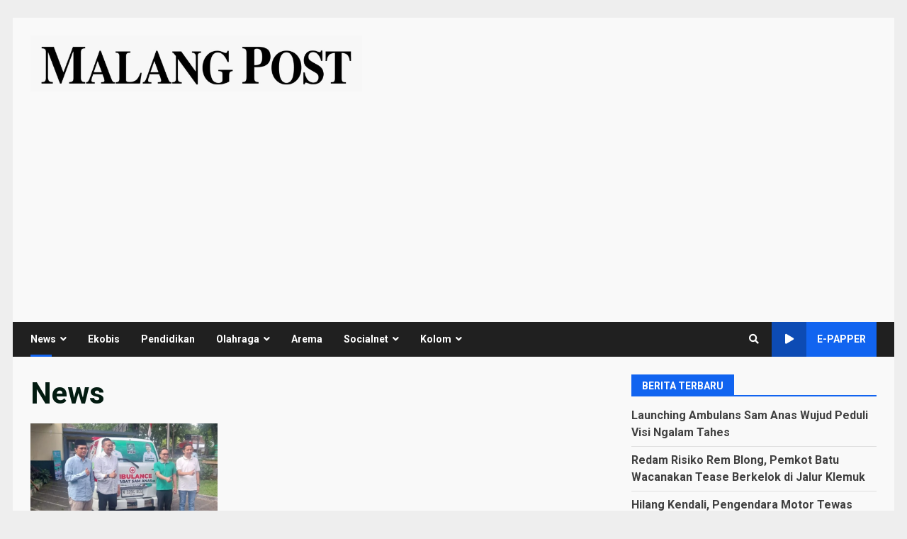

--- FILE ---
content_type: text/html; charset=UTF-8
request_url: https://malang-post.com/category/news/
body_size: 67022
content:
<!doctype html>
<html lang="en-US">
<head>
    <meta charset="UTF-8">
    <meta name="viewport" content="width=device-width, initial-scale=1">
    <link rel="profile" href="http://gmpg.org/xfn/11">

    <meta name='robots' content='index, follow, max-image-preview:large, max-snippet:-1, max-video-preview:-1' />

	<!-- This site is optimized with the Yoast SEO plugin v23.5 - https://yoast.com/wordpress/plugins/seo/ -->
	<title>malang-post.com- News</title>
	<link rel="canonical" href="https://malang-post.com/category/news/" />
	<link rel="next" href="https://malang-post.com/category/news/page/2/" />
	<meta property="og:locale" content="en_US" />
	<meta property="og:type" content="article" />
	<meta property="og:title" content="malang-post.com- News" />
	<meta property="og:url" content="https://malang-post.com/category/news/" />
	<meta property="og:site_name" content="malang-post.com" />
	<meta name="twitter:card" content="summary_large_image" />
	<meta name="twitter:site" content="@malangpost_com" />
	<script type="application/ld+json" class="yoast-schema-graph">{"@context":"https://schema.org","@graph":[{"@type":"CollectionPage","@id":"https://malang-post.com/category/news/","url":"https://malang-post.com/category/news/","name":"malang-post.com- News","isPartOf":{"@id":"https://malang-post.com/#website"},"primaryImageOfPage":{"@id":"https://malang-post.com/category/news/#primaryimage"},"image":{"@id":"https://malang-post.com/category/news/#primaryimage"},"thumbnailUrl":"https://malang-post.com/wp-content/uploads/2026/01/WhatsApp-Image-2026-01-25-at-15.54.45-3.jpeg","breadcrumb":{"@id":"https://malang-post.com/category/news/#breadcrumb"},"inLanguage":"en-US"},{"@type":"ImageObject","inLanguage":"en-US","@id":"https://malang-post.com/category/news/#primaryimage","url":"https://malang-post.com/wp-content/uploads/2026/01/WhatsApp-Image-2026-01-25-at-15.54.45-3.jpeg","contentUrl":"https://malang-post.com/wp-content/uploads/2026/01/WhatsApp-Image-2026-01-25-at-15.54.45-3.jpeg","width":1458,"height":972,"caption":"Ambulans Sahabat Sam Anas yang diluncurkan untuk melayani masyarakat secara gratis. (Foto: Eka Nurcahyo/Malang Post)"},{"@type":"BreadcrumbList","@id":"https://malang-post.com/category/news/#breadcrumb","itemListElement":[{"@type":"ListItem","position":1,"name":"Home","item":"https://malang-post.com/"},{"@type":"ListItem","position":2,"name":"News"}]},{"@type":"WebSite","@id":"https://malang-post.com/#website","url":"https://malang-post.com/","name":"Malang-Post.com","description":"","publisher":{"@id":"https://malang-post.com/#organization"},"alternateName":"Malang Post","potentialAction":[{"@type":"SearchAction","target":{"@type":"EntryPoint","urlTemplate":"https://malang-post.com/?s={search_term_string}"},"query-input":{"@type":"PropertyValueSpecification","valueRequired":true,"valueName":"search_term_string"}}],"inLanguage":"en-US"},{"@type":"Organization","@id":"https://malang-post.com/#organization","name":"Malang Post","url":"https://malang-post.com/","logo":{"@type":"ImageObject","inLanguage":"en-US","@id":"https://malang-post.com/#/schema/logo/image/","url":"https://malang-post.com/wp-content/uploads/2021/01/MALANGPOSTCOM.png","contentUrl":"https://malang-post.com/wp-content/uploads/2021/01/MALANGPOSTCOM.png","width":3830,"height":482,"caption":"Malang Post"},"image":{"@id":"https://malang-post.com/#/schema/logo/image/"},"sameAs":["https://www.facebook.com/malangpostdotcom","https://x.com/malangpost_com","https://www.instagram.com/malangpost_com/"]}]}</script>
	<!-- / Yoast SEO plugin. -->


<link rel='dns-prefetch' href='//fonts.googleapis.com' />
<link rel="alternate" type="application/rss+xml" title="malang-post.com &raquo; Feed" href="https://malang-post.com/feed/" />
<link rel="alternate" type="application/rss+xml" title="malang-post.com &raquo; Comments Feed" href="https://malang-post.com/comments/feed/" />
<link rel="alternate" type="application/rss+xml" title="malang-post.com &raquo; News Category Feed" href="https://malang-post.com/category/news/feed/" />
		<!-- This site uses the Google Analytics by MonsterInsights plugin v9.11.1 - Using Analytics tracking - https://www.monsterinsights.com/ -->
							<script src="//www.googletagmanager.com/gtag/js?id=G-SE6SDBYRSF"  data-cfasync="false" data-wpfc-render="false" type="text/javascript" async></script>
			<script data-cfasync="false" data-wpfc-render="false" type="text/javascript">
				var mi_version = '9.11.1';
				var mi_track_user = true;
				var mi_no_track_reason = '';
								var MonsterInsightsDefaultLocations = {"page_location":"https:\/\/malang-post.com\/category\/news\/"};
								if ( typeof MonsterInsightsPrivacyGuardFilter === 'function' ) {
					var MonsterInsightsLocations = (typeof MonsterInsightsExcludeQuery === 'object') ? MonsterInsightsPrivacyGuardFilter( MonsterInsightsExcludeQuery ) : MonsterInsightsPrivacyGuardFilter( MonsterInsightsDefaultLocations );
				} else {
					var MonsterInsightsLocations = (typeof MonsterInsightsExcludeQuery === 'object') ? MonsterInsightsExcludeQuery : MonsterInsightsDefaultLocations;
				}

								var disableStrs = [
										'ga-disable-G-SE6SDBYRSF',
									];

				/* Function to detect opted out users */
				function __gtagTrackerIsOptedOut() {
					for (var index = 0; index < disableStrs.length; index++) {
						if (document.cookie.indexOf(disableStrs[index] + '=true') > -1) {
							return true;
						}
					}

					return false;
				}

				/* Disable tracking if the opt-out cookie exists. */
				if (__gtagTrackerIsOptedOut()) {
					for (var index = 0; index < disableStrs.length; index++) {
						window[disableStrs[index]] = true;
					}
				}

				/* Opt-out function */
				function __gtagTrackerOptout() {
					for (var index = 0; index < disableStrs.length; index++) {
						document.cookie = disableStrs[index] + '=true; expires=Thu, 31 Dec 2099 23:59:59 UTC; path=/';
						window[disableStrs[index]] = true;
					}
				}

				if ('undefined' === typeof gaOptout) {
					function gaOptout() {
						__gtagTrackerOptout();
					}
				}
								window.dataLayer = window.dataLayer || [];

				window.MonsterInsightsDualTracker = {
					helpers: {},
					trackers: {},
				};
				if (mi_track_user) {
					function __gtagDataLayer() {
						dataLayer.push(arguments);
					}

					function __gtagTracker(type, name, parameters) {
						if (!parameters) {
							parameters = {};
						}

						if (parameters.send_to) {
							__gtagDataLayer.apply(null, arguments);
							return;
						}

						if (type === 'event') {
														parameters.send_to = monsterinsights_frontend.v4_id;
							var hookName = name;
							if (typeof parameters['event_category'] !== 'undefined') {
								hookName = parameters['event_category'] + ':' + name;
							}

							if (typeof MonsterInsightsDualTracker.trackers[hookName] !== 'undefined') {
								MonsterInsightsDualTracker.trackers[hookName](parameters);
							} else {
								__gtagDataLayer('event', name, parameters);
							}
							
						} else {
							__gtagDataLayer.apply(null, arguments);
						}
					}

					__gtagTracker('js', new Date());
					__gtagTracker('set', {
						'developer_id.dZGIzZG': true,
											});
					if ( MonsterInsightsLocations.page_location ) {
						__gtagTracker('set', MonsterInsightsLocations);
					}
										__gtagTracker('config', 'G-SE6SDBYRSF', {"forceSSL":"true","link_attribution":"true"} );
										window.gtag = __gtagTracker;										(function () {
						/* https://developers.google.com/analytics/devguides/collection/analyticsjs/ */
						/* ga and __gaTracker compatibility shim. */
						var noopfn = function () {
							return null;
						};
						var newtracker = function () {
							return new Tracker();
						};
						var Tracker = function () {
							return null;
						};
						var p = Tracker.prototype;
						p.get = noopfn;
						p.set = noopfn;
						p.send = function () {
							var args = Array.prototype.slice.call(arguments);
							args.unshift('send');
							__gaTracker.apply(null, args);
						};
						var __gaTracker = function () {
							var len = arguments.length;
							if (len === 0) {
								return;
							}
							var f = arguments[len - 1];
							if (typeof f !== 'object' || f === null || typeof f.hitCallback !== 'function') {
								if ('send' === arguments[0]) {
									var hitConverted, hitObject = false, action;
									if ('event' === arguments[1]) {
										if ('undefined' !== typeof arguments[3]) {
											hitObject = {
												'eventAction': arguments[3],
												'eventCategory': arguments[2],
												'eventLabel': arguments[4],
												'value': arguments[5] ? arguments[5] : 1,
											}
										}
									}
									if ('pageview' === arguments[1]) {
										if ('undefined' !== typeof arguments[2]) {
											hitObject = {
												'eventAction': 'page_view',
												'page_path': arguments[2],
											}
										}
									}
									if (typeof arguments[2] === 'object') {
										hitObject = arguments[2];
									}
									if (typeof arguments[5] === 'object') {
										Object.assign(hitObject, arguments[5]);
									}
									if ('undefined' !== typeof arguments[1].hitType) {
										hitObject = arguments[1];
										if ('pageview' === hitObject.hitType) {
											hitObject.eventAction = 'page_view';
										}
									}
									if (hitObject) {
										action = 'timing' === arguments[1].hitType ? 'timing_complete' : hitObject.eventAction;
										hitConverted = mapArgs(hitObject);
										__gtagTracker('event', action, hitConverted);
									}
								}
								return;
							}

							function mapArgs(args) {
								var arg, hit = {};
								var gaMap = {
									'eventCategory': 'event_category',
									'eventAction': 'event_action',
									'eventLabel': 'event_label',
									'eventValue': 'event_value',
									'nonInteraction': 'non_interaction',
									'timingCategory': 'event_category',
									'timingVar': 'name',
									'timingValue': 'value',
									'timingLabel': 'event_label',
									'page': 'page_path',
									'location': 'page_location',
									'title': 'page_title',
									'referrer' : 'page_referrer',
								};
								for (arg in args) {
																		if (!(!args.hasOwnProperty(arg) || !gaMap.hasOwnProperty(arg))) {
										hit[gaMap[arg]] = args[arg];
									} else {
										hit[arg] = args[arg];
									}
								}
								return hit;
							}

							try {
								f.hitCallback();
							} catch (ex) {
							}
						};
						__gaTracker.create = newtracker;
						__gaTracker.getByName = newtracker;
						__gaTracker.getAll = function () {
							return [];
						};
						__gaTracker.remove = noopfn;
						__gaTracker.loaded = true;
						window['__gaTracker'] = __gaTracker;
					})();
									} else {
										console.log("");
					(function () {
						function __gtagTracker() {
							return null;
						}

						window['__gtagTracker'] = __gtagTracker;
						window['gtag'] = __gtagTracker;
					})();
									}
			</script>
							<!-- / Google Analytics by MonsterInsights -->
		<script type="text/javascript">
/* <![CDATA[ */
window._wpemojiSettings = {"baseUrl":"https:\/\/s.w.org\/images\/core\/emoji\/14.0.0\/72x72\/","ext":".png","svgUrl":"https:\/\/s.w.org\/images\/core\/emoji\/14.0.0\/svg\/","svgExt":".svg","source":{"concatemoji":"https:\/\/malang-post.com\/wp-includes\/js\/wp-emoji-release.min.js?ver=6.4.7"}};
/*! This file is auto-generated */
!function(i,n){var o,s,e;function c(e){try{var t={supportTests:e,timestamp:(new Date).valueOf()};sessionStorage.setItem(o,JSON.stringify(t))}catch(e){}}function p(e,t,n){e.clearRect(0,0,e.canvas.width,e.canvas.height),e.fillText(t,0,0);var t=new Uint32Array(e.getImageData(0,0,e.canvas.width,e.canvas.height).data),r=(e.clearRect(0,0,e.canvas.width,e.canvas.height),e.fillText(n,0,0),new Uint32Array(e.getImageData(0,0,e.canvas.width,e.canvas.height).data));return t.every(function(e,t){return e===r[t]})}function u(e,t,n){switch(t){case"flag":return n(e,"\ud83c\udff3\ufe0f\u200d\u26a7\ufe0f","\ud83c\udff3\ufe0f\u200b\u26a7\ufe0f")?!1:!n(e,"\ud83c\uddfa\ud83c\uddf3","\ud83c\uddfa\u200b\ud83c\uddf3")&&!n(e,"\ud83c\udff4\udb40\udc67\udb40\udc62\udb40\udc65\udb40\udc6e\udb40\udc67\udb40\udc7f","\ud83c\udff4\u200b\udb40\udc67\u200b\udb40\udc62\u200b\udb40\udc65\u200b\udb40\udc6e\u200b\udb40\udc67\u200b\udb40\udc7f");case"emoji":return!n(e,"\ud83e\udef1\ud83c\udffb\u200d\ud83e\udef2\ud83c\udfff","\ud83e\udef1\ud83c\udffb\u200b\ud83e\udef2\ud83c\udfff")}return!1}function f(e,t,n){var r="undefined"!=typeof WorkerGlobalScope&&self instanceof WorkerGlobalScope?new OffscreenCanvas(300,150):i.createElement("canvas"),a=r.getContext("2d",{willReadFrequently:!0}),o=(a.textBaseline="top",a.font="600 32px Arial",{});return e.forEach(function(e){o[e]=t(a,e,n)}),o}function t(e){var t=i.createElement("script");t.src=e,t.defer=!0,i.head.appendChild(t)}"undefined"!=typeof Promise&&(o="wpEmojiSettingsSupports",s=["flag","emoji"],n.supports={everything:!0,everythingExceptFlag:!0},e=new Promise(function(e){i.addEventListener("DOMContentLoaded",e,{once:!0})}),new Promise(function(t){var n=function(){try{var e=JSON.parse(sessionStorage.getItem(o));if("object"==typeof e&&"number"==typeof e.timestamp&&(new Date).valueOf()<e.timestamp+604800&&"object"==typeof e.supportTests)return e.supportTests}catch(e){}return null}();if(!n){if("undefined"!=typeof Worker&&"undefined"!=typeof OffscreenCanvas&&"undefined"!=typeof URL&&URL.createObjectURL&&"undefined"!=typeof Blob)try{var e="postMessage("+f.toString()+"("+[JSON.stringify(s),u.toString(),p.toString()].join(",")+"));",r=new Blob([e],{type:"text/javascript"}),a=new Worker(URL.createObjectURL(r),{name:"wpTestEmojiSupports"});return void(a.onmessage=function(e){c(n=e.data),a.terminate(),t(n)})}catch(e){}c(n=f(s,u,p))}t(n)}).then(function(e){for(var t in e)n.supports[t]=e[t],n.supports.everything=n.supports.everything&&n.supports[t],"flag"!==t&&(n.supports.everythingExceptFlag=n.supports.everythingExceptFlag&&n.supports[t]);n.supports.everythingExceptFlag=n.supports.everythingExceptFlag&&!n.supports.flag,n.DOMReady=!1,n.readyCallback=function(){n.DOMReady=!0}}).then(function(){return e}).then(function(){var e;n.supports.everything||(n.readyCallback(),(e=n.source||{}).concatemoji?t(e.concatemoji):e.wpemoji&&e.twemoji&&(t(e.twemoji),t(e.wpemoji)))}))}((window,document),window._wpemojiSettings);
/* ]]> */
</script>
<link rel='stylesheet' id='dashicons-css' href='https://malang-post.com/wp-includes/css/dashicons.min.css?ver=6.4.7' type='text/css' media='all' />
<link rel='stylesheet' id='post-views-counter-frontend-css' href='https://malang-post.com/wp-content/plugins/post-views-counter/css/frontend.min.css?ver=1.5.5' type='text/css' media='all' />
<style id='wp-emoji-styles-inline-css' type='text/css'>

	img.wp-smiley, img.emoji {
		display: inline !important;
		border: none !important;
		box-shadow: none !important;
		height: 1em !important;
		width: 1em !important;
		margin: 0 0.07em !important;
		vertical-align: -0.1em !important;
		background: none !important;
		padding: 0 !important;
	}
</style>
<link rel='stylesheet' id='wp-block-library-css' href='https://malang-post.com/wp-includes/css/dist/block-library/style.min.css?ver=6.4.7' type='text/css' media='all' />
<style id='classic-theme-styles-inline-css' type='text/css'>
/*! This file is auto-generated */
.wp-block-button__link{color:#fff;background-color:#32373c;border-radius:9999px;box-shadow:none;text-decoration:none;padding:calc(.667em + 2px) calc(1.333em + 2px);font-size:1.125em}.wp-block-file__button{background:#32373c;color:#fff;text-decoration:none}
</style>
<style id='global-styles-inline-css' type='text/css'>
body{--wp--preset--color--black: #000000;--wp--preset--color--cyan-bluish-gray: #abb8c3;--wp--preset--color--white: #ffffff;--wp--preset--color--pale-pink: #f78da7;--wp--preset--color--vivid-red: #cf2e2e;--wp--preset--color--luminous-vivid-orange: #ff6900;--wp--preset--color--luminous-vivid-amber: #fcb900;--wp--preset--color--light-green-cyan: #7bdcb5;--wp--preset--color--vivid-green-cyan: #00d084;--wp--preset--color--pale-cyan-blue: #8ed1fc;--wp--preset--color--vivid-cyan-blue: #0693e3;--wp--preset--color--vivid-purple: #9b51e0;--wp--preset--gradient--vivid-cyan-blue-to-vivid-purple: linear-gradient(135deg,rgba(6,147,227,1) 0%,rgb(155,81,224) 100%);--wp--preset--gradient--light-green-cyan-to-vivid-green-cyan: linear-gradient(135deg,rgb(122,220,180) 0%,rgb(0,208,130) 100%);--wp--preset--gradient--luminous-vivid-amber-to-luminous-vivid-orange: linear-gradient(135deg,rgba(252,185,0,1) 0%,rgba(255,105,0,1) 100%);--wp--preset--gradient--luminous-vivid-orange-to-vivid-red: linear-gradient(135deg,rgba(255,105,0,1) 0%,rgb(207,46,46) 100%);--wp--preset--gradient--very-light-gray-to-cyan-bluish-gray: linear-gradient(135deg,rgb(238,238,238) 0%,rgb(169,184,195) 100%);--wp--preset--gradient--cool-to-warm-spectrum: linear-gradient(135deg,rgb(74,234,220) 0%,rgb(151,120,209) 20%,rgb(207,42,186) 40%,rgb(238,44,130) 60%,rgb(251,105,98) 80%,rgb(254,248,76) 100%);--wp--preset--gradient--blush-light-purple: linear-gradient(135deg,rgb(255,206,236) 0%,rgb(152,150,240) 100%);--wp--preset--gradient--blush-bordeaux: linear-gradient(135deg,rgb(254,205,165) 0%,rgb(254,45,45) 50%,rgb(107,0,62) 100%);--wp--preset--gradient--luminous-dusk: linear-gradient(135deg,rgb(255,203,112) 0%,rgb(199,81,192) 50%,rgb(65,88,208) 100%);--wp--preset--gradient--pale-ocean: linear-gradient(135deg,rgb(255,245,203) 0%,rgb(182,227,212) 50%,rgb(51,167,181) 100%);--wp--preset--gradient--electric-grass: linear-gradient(135deg,rgb(202,248,128) 0%,rgb(113,206,126) 100%);--wp--preset--gradient--midnight: linear-gradient(135deg,rgb(2,3,129) 0%,rgb(40,116,252) 100%);--wp--preset--font-size--small: 13px;--wp--preset--font-size--medium: 20px;--wp--preset--font-size--large: 36px;--wp--preset--font-size--x-large: 42px;--wp--preset--spacing--20: 0.44rem;--wp--preset--spacing--30: 0.67rem;--wp--preset--spacing--40: 1rem;--wp--preset--spacing--50: 1.5rem;--wp--preset--spacing--60: 2.25rem;--wp--preset--spacing--70: 3.38rem;--wp--preset--spacing--80: 5.06rem;--wp--preset--shadow--natural: 6px 6px 9px rgba(0, 0, 0, 0.2);--wp--preset--shadow--deep: 12px 12px 50px rgba(0, 0, 0, 0.4);--wp--preset--shadow--sharp: 6px 6px 0px rgba(0, 0, 0, 0.2);--wp--preset--shadow--outlined: 6px 6px 0px -3px rgba(255, 255, 255, 1), 6px 6px rgba(0, 0, 0, 1);--wp--preset--shadow--crisp: 6px 6px 0px rgba(0, 0, 0, 1);}:where(.is-layout-flex){gap: 0.5em;}:where(.is-layout-grid){gap: 0.5em;}body .is-layout-flow > .alignleft{float: left;margin-inline-start: 0;margin-inline-end: 2em;}body .is-layout-flow > .alignright{float: right;margin-inline-start: 2em;margin-inline-end: 0;}body .is-layout-flow > .aligncenter{margin-left: auto !important;margin-right: auto !important;}body .is-layout-constrained > .alignleft{float: left;margin-inline-start: 0;margin-inline-end: 2em;}body .is-layout-constrained > .alignright{float: right;margin-inline-start: 2em;margin-inline-end: 0;}body .is-layout-constrained > .aligncenter{margin-left: auto !important;margin-right: auto !important;}body .is-layout-constrained > :where(:not(.alignleft):not(.alignright):not(.alignfull)){max-width: var(--wp--style--global--content-size);margin-left: auto !important;margin-right: auto !important;}body .is-layout-constrained > .alignwide{max-width: var(--wp--style--global--wide-size);}body .is-layout-flex{display: flex;}body .is-layout-flex{flex-wrap: wrap;align-items: center;}body .is-layout-flex > *{margin: 0;}body .is-layout-grid{display: grid;}body .is-layout-grid > *{margin: 0;}:where(.wp-block-columns.is-layout-flex){gap: 2em;}:where(.wp-block-columns.is-layout-grid){gap: 2em;}:where(.wp-block-post-template.is-layout-flex){gap: 1.25em;}:where(.wp-block-post-template.is-layout-grid){gap: 1.25em;}.has-black-color{color: var(--wp--preset--color--black) !important;}.has-cyan-bluish-gray-color{color: var(--wp--preset--color--cyan-bluish-gray) !important;}.has-white-color{color: var(--wp--preset--color--white) !important;}.has-pale-pink-color{color: var(--wp--preset--color--pale-pink) !important;}.has-vivid-red-color{color: var(--wp--preset--color--vivid-red) !important;}.has-luminous-vivid-orange-color{color: var(--wp--preset--color--luminous-vivid-orange) !important;}.has-luminous-vivid-amber-color{color: var(--wp--preset--color--luminous-vivid-amber) !important;}.has-light-green-cyan-color{color: var(--wp--preset--color--light-green-cyan) !important;}.has-vivid-green-cyan-color{color: var(--wp--preset--color--vivid-green-cyan) !important;}.has-pale-cyan-blue-color{color: var(--wp--preset--color--pale-cyan-blue) !important;}.has-vivid-cyan-blue-color{color: var(--wp--preset--color--vivid-cyan-blue) !important;}.has-vivid-purple-color{color: var(--wp--preset--color--vivid-purple) !important;}.has-black-background-color{background-color: var(--wp--preset--color--black) !important;}.has-cyan-bluish-gray-background-color{background-color: var(--wp--preset--color--cyan-bluish-gray) !important;}.has-white-background-color{background-color: var(--wp--preset--color--white) !important;}.has-pale-pink-background-color{background-color: var(--wp--preset--color--pale-pink) !important;}.has-vivid-red-background-color{background-color: var(--wp--preset--color--vivid-red) !important;}.has-luminous-vivid-orange-background-color{background-color: var(--wp--preset--color--luminous-vivid-orange) !important;}.has-luminous-vivid-amber-background-color{background-color: var(--wp--preset--color--luminous-vivid-amber) !important;}.has-light-green-cyan-background-color{background-color: var(--wp--preset--color--light-green-cyan) !important;}.has-vivid-green-cyan-background-color{background-color: var(--wp--preset--color--vivid-green-cyan) !important;}.has-pale-cyan-blue-background-color{background-color: var(--wp--preset--color--pale-cyan-blue) !important;}.has-vivid-cyan-blue-background-color{background-color: var(--wp--preset--color--vivid-cyan-blue) !important;}.has-vivid-purple-background-color{background-color: var(--wp--preset--color--vivid-purple) !important;}.has-black-border-color{border-color: var(--wp--preset--color--black) !important;}.has-cyan-bluish-gray-border-color{border-color: var(--wp--preset--color--cyan-bluish-gray) !important;}.has-white-border-color{border-color: var(--wp--preset--color--white) !important;}.has-pale-pink-border-color{border-color: var(--wp--preset--color--pale-pink) !important;}.has-vivid-red-border-color{border-color: var(--wp--preset--color--vivid-red) !important;}.has-luminous-vivid-orange-border-color{border-color: var(--wp--preset--color--luminous-vivid-orange) !important;}.has-luminous-vivid-amber-border-color{border-color: var(--wp--preset--color--luminous-vivid-amber) !important;}.has-light-green-cyan-border-color{border-color: var(--wp--preset--color--light-green-cyan) !important;}.has-vivid-green-cyan-border-color{border-color: var(--wp--preset--color--vivid-green-cyan) !important;}.has-pale-cyan-blue-border-color{border-color: var(--wp--preset--color--pale-cyan-blue) !important;}.has-vivid-cyan-blue-border-color{border-color: var(--wp--preset--color--vivid-cyan-blue) !important;}.has-vivid-purple-border-color{border-color: var(--wp--preset--color--vivid-purple) !important;}.has-vivid-cyan-blue-to-vivid-purple-gradient-background{background: var(--wp--preset--gradient--vivid-cyan-blue-to-vivid-purple) !important;}.has-light-green-cyan-to-vivid-green-cyan-gradient-background{background: var(--wp--preset--gradient--light-green-cyan-to-vivid-green-cyan) !important;}.has-luminous-vivid-amber-to-luminous-vivid-orange-gradient-background{background: var(--wp--preset--gradient--luminous-vivid-amber-to-luminous-vivid-orange) !important;}.has-luminous-vivid-orange-to-vivid-red-gradient-background{background: var(--wp--preset--gradient--luminous-vivid-orange-to-vivid-red) !important;}.has-very-light-gray-to-cyan-bluish-gray-gradient-background{background: var(--wp--preset--gradient--very-light-gray-to-cyan-bluish-gray) !important;}.has-cool-to-warm-spectrum-gradient-background{background: var(--wp--preset--gradient--cool-to-warm-spectrum) !important;}.has-blush-light-purple-gradient-background{background: var(--wp--preset--gradient--blush-light-purple) !important;}.has-blush-bordeaux-gradient-background{background: var(--wp--preset--gradient--blush-bordeaux) !important;}.has-luminous-dusk-gradient-background{background: var(--wp--preset--gradient--luminous-dusk) !important;}.has-pale-ocean-gradient-background{background: var(--wp--preset--gradient--pale-ocean) !important;}.has-electric-grass-gradient-background{background: var(--wp--preset--gradient--electric-grass) !important;}.has-midnight-gradient-background{background: var(--wp--preset--gradient--midnight) !important;}.has-small-font-size{font-size: var(--wp--preset--font-size--small) !important;}.has-medium-font-size{font-size: var(--wp--preset--font-size--medium) !important;}.has-large-font-size{font-size: var(--wp--preset--font-size--large) !important;}.has-x-large-font-size{font-size: var(--wp--preset--font-size--x-large) !important;}
.wp-block-navigation a:where(:not(.wp-element-button)){color: inherit;}
:where(.wp-block-post-template.is-layout-flex){gap: 1.25em;}:where(.wp-block-post-template.is-layout-grid){gap: 1.25em;}
:where(.wp-block-columns.is-layout-flex){gap: 2em;}:where(.wp-block-columns.is-layout-grid){gap: 2em;}
.wp-block-pullquote{font-size: 1.5em;line-height: 1.6;}
</style>
<link rel='stylesheet' id='bootstrap-css' href='https://malang-post.com/wp-content/themes/darknews/assets/bootstrap/css/bootstrap.min.css?ver=6.4.7' type='text/css' media='all' />
<link rel='stylesheet' id='darknews-style-css' href='https://malang-post.com/wp-content/themes/darknews/style.css?ver=6.4.7' type='text/css' media='all' />
<style id='darknews-style-inline-css' type='text/css'>

                body.aft-dark-mode #sidr,
        body.aft-dark-mode,
        body.aft-dark-mode #af-preloader {
        background-color: #000000;
        }
    
                body.aft-default-mode #sidr,
        body.aft-default-mode #af-preloader {
        background-color: #eeeeee ;
        }
        body.aft-default-mode.custom-background,
        body.aft-default-mode {
        background-color: #eeeeee  ;
        }
    
                .woocommerce span.onsale,
            .woocommerce #respond input#submit.disabled, 
            .woocommerce #respond input#submit:disabled, 
            .woocommerce #respond input#submit:disabled[disabled], 
            .woocommerce a.button.disabled, 
            .woocommerce a.button:disabled, 
            .woocommerce a.button:disabled[disabled], 
            .woocommerce button.button.disabled, 
            .woocommerce button.button:disabled, 
            .woocommerce button.button:disabled[disabled], 
            .woocommerce input.button.disabled, 
            .woocommerce input.button:disabled, 
            .woocommerce input.button:disabled[disabled],
            .woocommerce #respond input#submit, 
            .woocommerce a.button, 
            .woocommerce button.button, 
            .woocommerce input.button,
            .woocommerce #respond input#submit.alt, 
            .woocommerce a.button.alt, 
            .woocommerce button.button.alt, 
            .woocommerce input.button.alt,

            .widget-title-fill-and-border .wp-block-group__inner-container h1,
            .widget-title-fill-and-border .wp-block-group__inner-container h2,
            .widget-title-fill-and-border .wp-block-group__inner-container h3,
            .widget-title-fill-and-border .wp-block-group__inner-container h4,
            .widget-title-fill-and-border .wp-block-group__inner-container h5,
            .widget-title-fill-and-border .wp-block-group__inner-container h6,
            .widget-title-fill-and-no-border .wp-block-group__inner-container h1,
            .widget-title-fill-and-no-border .wp-block-group__inner-container h2,
            .widget-title-fill-and-no-border .wp-block-group__inner-container h3,
            .widget-title-fill-and-no-border .wp-block-group__inner-container h4,
            .widget-title-fill-and-no-border .wp-block-group__inner-container h5,
            .widget-title-fill-and-no-border .wp-block-group__inner-container h6,

            .widget-title-fill-and-border .wp_post_author_widget .widget-title .header-after,
            .widget-title-fill-and-no-border .wp_post_author_widget .widget-title .header-after,

            footer .aft-small-social-menu ul li a:hover, 
            header .top-header .aft-small-social-menu ul li a:hover,
            .darknews_author_info_widget .aft-small-social-menu ul li a:hover,
            footer .aft-small-social-menu ul li a:hover,
            body.widget-title-border-center .widget-title .heading-line-before,
            body.widget-title-border-bottom .header-after1 .heading-line-before, 
            body.widget-title-border-bottom .widget-title .heading-line-before,
            body .af-cat-widget-carousel a.darknews-categories.category-color-1,
            .widget-title-fill-and-no-border .widget-title .heading-line, 
            .widget-title-fill-and-border .widget-title .heading-line, 
            .widget-title-border-bottom .wp-block-group__inner-container h1::before,
            .widget-title-border-bottom .wp-block-group__inner-container h2::before,
            .widget-title-border-bottom .wp-block-group__inner-container h3::before,
            .widget-title-border-bottom .wp-block-group__inner-container h4::before,
            .widget-title-border-bottom .wp-block-group__inner-container h5::before,
            .widget-title-border-bottom .wp-block-group__inner-container h6::before,
            .widget-title-border-bottom .wp_post_author_widget .widget-title .header-after::before,
            .widget-title-border-center .wp-block-group__inner-container h1::before,
            .widget-title-border-center .wp-block-group__inner-container h2::before,
            .widget-title-border-center .wp-block-group__inner-container h3::before,
            .widget-title-border-center .wp-block-group__inner-container h4::before,
            .widget-title-border-center .wp-block-group__inner-container h5::before,
            .widget-title-border-center .wp-block-group__inner-container h6::before,
            .widget-title-border-center .wp_post_author_widget .widget-title .heading-line-before,
            .widget-title-border-center .wp_post_author_widget .widget-title .header-after::before,

            .aft-posts-tabs-panel .nav-tabs>li>a.active, 
            .aft-main-banner-wrapper .widget-title .heading-line,
            a.sidr-class-sidr-button-close,

            .widget-title-fill-and-border .wp-block-group__inner-container h1::before,
            .widget-title-fill-and-border .wp-block-group__inner-container h2::before,
            .widget-title-fill-and-border .wp-block-group__inner-container h3::before,
            .widget-title-fill-and-border .wp-block-group__inner-container h4::before,
            .widget-title-fill-and-border .wp-block-group__inner-container h5::before,
            .widget-title-fill-and-border .wp-block-group__inner-container h6::before,

            body.aft-default-mode.woocommerce span.onsale,
            body.aft-dark-mode input[type="button"],
            body.aft-dark-mode input[type="reset"],
            body.aft-dark-mode input[type="submit"],
            body.aft-dark-mode .inner-suscribe input[type=submit],
            body.aft-default-mode input[type="button"],
            body.aft-default-mode input[type="reset"],
            body.aft-default-mode input[type="submit"],
            .wp-block-search__button,
            body.aft-default-mode .inner-suscribe input[type=submit],
            .af-youtube-slider .af-video-wrap .af-bg-play i,
            .af-youtube-video-list .entry-header-yt-video-wrapper .af-yt-video-play i,
            body .btn-style1 a:visited,
            body .btn-style1 a,
            body .darknews-pagination .nav-links .page-numbers.current,
            body #scroll-up,
            .aft-readmore-wrapper a.aft-readmore:hover,
            body.aft-dark-mode .aft-readmore-wrapper a.aft-readmore:hover, 
            footer.site-footer .aft-readmore-wrapper a.aft-readmore:hover,
            .aft-readmore-wrapper a.aft-readmore:hover,
            .read-img .trending-no,
            body .trending-posts-vertical .trending-no{
            background-color: #1164F0;
            }

            .grid-design-texts-over-image .aft-readmore-wrapper a.aft-readmore:hover, 
            .aft-readmore-wrapper a.aft-readmore:hover,
            body.aft-dark-mode .aft-readmore-wrapper a.aft-readmore:hover, 
            body.aft-default-mode .aft-readmore-wrapper a.aft-readmore:hover, 

            body.single .entry-header .aft-post-excerpt-and-meta .post-excerpt,
            .aft-posts-tabs-panel .nav-tabs, 
            .widget-title-fill-and-border .widget-title,
            body.aft-dark-mode.single span.tags-links a:hover,
            .darknews-pagination .nav-links .page-numbers.current,
            .aft-readmore-wrapper a.aft-readmore:hover,
            p.awpa-more-posts a:hover{
            border-color: #1164F0;
            }
            .wp-post-author-meta .wp-post-author-meta-more-posts a.awpa-more-posts:hover{
                border-color: #1164F0;
            }
            #scroll-up::after,
            .aft-dark-mode #loader,
            .aft-default-mode #loader {
                border-bottom-color: #1164F0;
            }
            .widget_text a ,
            body.aft-default-mode .site-footer .wp-block-tag-cloud a:hover, 
            body.aft-default-mode .site-footer .tagcloud a:hover,
            .wp_post_author_widget .wp-post-author-meta .awpa-display-name a:hover, 
            body.aft-dark-mode .site-footer .tagcloud a:hover,
            .wp-post-author-meta .wp-post-author-meta-more-posts a.awpa-more-posts:hover,
            body.aft-default-mode .af-breadcrumbs a:hover,
            body.aft-dark-mode .af-breadcrumbs a:hover,
            .aft-default-mode .site-footer .wp-calendar-nav a,
            body.aft-dark-mode .wp-calendar-nav a,
            body .entry-content > [class*="wp-block-"] a:not(.has-text-color),
            body .entry-content [class*="wp-block-"] li a:not(.has-text-color),
            body .entry-content > ul a,
            body .entry-content > ol a,
            body .entry-content > p a ,
            body p.logged-in-as a,
            a,  a:visited,  a:hover,  a:focus,  a:active,
            body.aft-default-mode .tagcloud a:hover,
            body.aft-default-mode.single span.tags-links a:hover,
            body.aft-default-mode p.awpa-more-posts a:hover,
            body.aft-default-mode p.awpa-website a:hover ,
            body.aft-default-mode .wp-post-author-meta .awpa-display-name a:hover,
            body.aft-default-mode .widget ul.menu >li a:hover,
            body.aft-default-mode .nav-links a:hover,
            body.aft-default-mode ul.trail-items li a:hover,
            body.aft-dark-mode .wp-post-author-meta .awpa-display-name a:hover,
            body.aft-dark-mode .tagcloud a:hover,
            body.aft-dark-mode.single span.tags-links a:hover,
            body.aft-dark-mode p.awpa-more-posts a:hover,
            body.aft-dark-mode p.awpa-website a:hover ,
            body.aft-dark-mode .widget ul.menu >li a:hover,
            body.aft-dark-mode .nav-links a:hover,
            body.aft-dark-mode ul.trail-items li a:hover,
            .site-footer .secondary-footer a:hover,
            .comment-metadata a,
            .fn a{
            color:#1164F0;
            }   

            @media only screen and (min-width: 992px){
                body.aft-default-mode .darknews-header .main-navigation .menu-desktop > ul > li:hover > a:before,
                body.aft-default-mode .darknews-header .main-navigation .menu-desktop > ul > li.current-menu-item > a:before {
                background-color: #1164F0;
                }
            }
        
                    .woocommerce-product-search button[type="submit"], input.search-submit{
                background-color: #1164F0;
            }
            #wp-calendar tbody td a,
            body.aft-dark-mode #wp-calendar tbody td#today,
            body.aft-default-mode #wp-calendar tbody td#today,
            body .entry-content > [class*="wp-block-"] a:not(.has-text-color),
            body .entry-content > ul a, body .entry-content > ul a:visited,
            body .entry-content > ol a, body .entry-content > ol a:visited,
            body .entry-content > p a, body .entry-content > p a:visited
            {
            color: #1164F0;
            }
            .woocommerce-product-search button[type="submit"], input.search-submit,
            body.single span.tags-links a:hover{
            border-color: #1164F0;
            }

            @media only screen and (min-width: 993px){
                .main-navigation .menu-desktop > li.current-menu-item::after, 
                .main-navigation .menu-desktop > ul > li.current-menu-item::after, 
                .main-navigation .menu-desktop > li::after, .main-navigation .menu-desktop > ul > li::after{
                    background-color: #1164F0;
                }
            }
        

                .site-title {
        font-family: Roboto;
        }
    
                body,
        button,
        input,
        select,
        optgroup,
        .cat-links li a,
        .min-read,
        .af-social-contacts .social-widget-menu .screen-reader-text,
        textarea, p {
        font-family: Roboto;
        }
    
                div.custom-menu-link > a,
        .aft-main-banner-wrapper .nav-tabs>li>a,
        .aft-posts-tabs-panel .nav-tabs>li>a,
        .exclusive-posts .exclusive-now span,
        .aft-posts-tabs-panel .nav-tabs>li>a,
        .nav-tabs>li,
        .widget ul ul li,
        .widget ul.menu >li ,
        .widget > ul > li,
        .main-navigation ul li a,
        h1, h2, h3, h4, h5, h6 {
        font-family: Roboto;
        }
    
    .elementor-page .elementor-section.elementor-section-full_width > .elementor-container,
        .elementor-page .elementor-section.elementor-section-boxed > .elementor-container,
        .elementor-default .elementor-section.elementor-section-full_width > .elementor-container,
        .elementor-default .elementor-section.elementor-section-boxed > .elementor-container{
            max-width: 1244px;
        }
        @media screen and (min-width: 1360px){
            .af-full-layout.elementor-page .elementor-section.elementor-section-full_width > .elementor-container,
            .af-full-layout.elementor-page .elementor-section.elementor-section-boxed > .elementor-container,
            .af-full-layout.elementor-default .elementor-section.elementor-section-full_width > .elementor-container,
            .af-full-layout.elementor-default .elementor-section.elementor-section-boxed > .elementor-container{
                max-width: 1920px;
            }
        }
        .full-width-content .elementor-section-stretched,
        .align-content-left .elementor-section-stretched,
        .align-content-right .elementor-section-stretched {
            max-width: 100%;
            left: 0 !important;
        }
        
</style>
<link rel='stylesheet' id='splashnews-css' href='https://malang-post.com/wp-content/themes/splashnews/style.css?ver=1.0.3' type='text/css' media='all' />
<link rel='stylesheet' id='font-awesome-v5-css' href='https://malang-post.com/wp-content/themes/darknews/assets/font-awesome/css/all.min.css?ver=6.4.7' type='text/css' media='all' />
<link rel='stylesheet' id='slick-css-css' href='https://malang-post.com/wp-content/themes/darknews/assets/slick/css/slick.min.css?ver=6.4.7' type='text/css' media='all' />
<link rel='stylesheet' id='sidr-css' href='https://malang-post.com/wp-content/themes/darknews/assets/sidr/css/jquery.sidr.dark.css?ver=6.4.7' type='text/css' media='all' />
<link rel='stylesheet' id='magnific-popup-css' href='https://malang-post.com/wp-content/themes/darknews/assets/magnific-popup/magnific-popup.css?ver=6.4.7' type='text/css' media='all' />
<link rel='stylesheet' id='darknews-google-fonts-css' href='https://fonts.googleapis.com/css?family=Roboto:100,300,400,500,700|Roboto:100,300,400,500,700|Roboto:100,300,400,500,700&#038;subset=latin,latin-ext' type='text/css' media='all' />
<script type="text/javascript" src="https://malang-post.com/wp-content/plugins/google-analytics-for-wordpress/assets/js/frontend-gtag.min.js?ver=9.11.1" id="monsterinsights-frontend-script-js" async="async" data-wp-strategy="async"></script>
<script data-cfasync="false" data-wpfc-render="false" type="text/javascript" id='monsterinsights-frontend-script-js-extra'>/* <![CDATA[ */
var monsterinsights_frontend = {"js_events_tracking":"true","download_extensions":"doc,pdf,ppt,zip,xls,docx,pptx,xlsx","inbound_paths":"[{\"path\":\"\\\/go\\\/\",\"label\":\"affiliate\"},{\"path\":\"\\\/recommend\\\/\",\"label\":\"affiliate\"}]","home_url":"https:\/\/malang-post.com","hash_tracking":"false","v4_id":"G-SE6SDBYRSF"};/* ]]> */
</script>
<script type="text/javascript" src="https://malang-post.com/wp-content/plugins/related-posts-thumbnails/assets/js/front.min.js?ver=4.3.1" id="rpt_front_style-js"></script>
<script type="text/javascript" src="https://malang-post.com/wp-includes/js/jquery/jquery.min.js?ver=3.7.1" id="jquery-core-js"></script>
<script type="text/javascript" src="https://malang-post.com/wp-includes/js/jquery/jquery-migrate.min.js?ver=3.4.1" id="jquery-migrate-js"></script>
<script type="text/javascript" src="https://malang-post.com/wp-content/plugins/related-posts-thumbnails/assets/js/lazy-load.js?ver=4.3.1" id="rpt-lazy-load-js"></script>
<link rel="https://api.w.org/" href="https://malang-post.com/wp-json/" /><link rel="alternate" type="application/json" href="https://malang-post.com/wp-json/wp/v2/categories/151" /><link rel="EditURI" type="application/rsd+xml" title="RSD" href="https://malang-post.com/xmlrpc.php?rsd" />
<meta name="generator" content="WordPress 6.4.7" />
        <style>
            #related_posts_thumbnails li {
                border-right: 1px solid #dddddd;
                background-color: #ffffff            }

            #related_posts_thumbnails li:hover {
                background-color: #eeeeee;
            }

            .relpost_content {
                font-size: 12px;
                color: #333333;
            }

            .relpost-block-single {
                background-color: #ffffff;
                border-right: 1px solid #dddddd;
                border-left: 1px solid #dddddd;
                margin-right: -1px;
            }

            .relpost-block-single:hover {
                background-color: #eeeeee;
            }
        </style>

        		<script>
			var jabvfcr = {
				selector: "DIV.col-1.color-pad",
				manipulation: "replaceWith",
				html: "<h6><strong>Copyright © 2019 - 2024 Malang Post - All rights reserved.</strong></h6>"
			};
		</script>
		        <style type="text/css">
                        .site-title,
            .site-description {
                position: absolute;
                clip: rect(1px, 1px, 1px, 1px);
                display: none;
            }

            

        </style>
        <link rel="icon" href="https://malang-post.com/wp-content/uploads/2022/02/cropped-logo-squarebg-32x32.png" sizes="32x32" />
<link rel="icon" href="https://malang-post.com/wp-content/uploads/2022/02/cropped-logo-squarebg-192x192.png" sizes="192x192" />
<link rel="apple-touch-icon" href="https://malang-post.com/wp-content/uploads/2022/02/cropped-logo-squarebg-180x180.png" />
<meta name="msapplication-TileImage" content="https://malang-post.com/wp-content/uploads/2022/02/cropped-logo-squarebg-270x270.png" />
<style>
.ai-viewports                 {--ai: 1;}
.ai-viewport-3                { display: none !important;}
.ai-viewport-2                { display: none !important;}
.ai-viewport-1                { display: inherit !important;}
.ai-viewport-0                { display: none !important;}
@media (min-width: 768px) and (max-width: 979px) {
.ai-viewport-1                { display: none !important;}
.ai-viewport-2                { display: inherit !important;}
}
@media (max-width: 767px) {
.ai-viewport-1                { display: none !important;}
.ai-viewport-3                { display: inherit !important;}
}
</style>
</head>

<body class="archive category category-news category-151 wp-custom-logo wp-embed-responsive hfeed aft-default-mode aft-header-layout-default header-image-default widget-title-fill-and-border default-content-layout align-content-left af-boxed-layout aft-enable-top-bottom-gaps">

    <div id="af-preloader">
        <div id="loader-wrapper">
            <div id="loader">
            </div>
        </div>
    </div>

<div id="page" class="site af-whole-wrapper">
    <a class="skip-link screen-reader-text" href="#content">Skip to content</a>

    
        <header id="masthead" class="header-layout-default darknews-header">
            <div class="af-middle-header "
     data-background="">
    <div class="container-wrapper">
        <div class="af-middle-container">
            <div class="logo">
                        <div class="site-branding">
            <a href="https://malang-post.com/" class="custom-logo-link" rel="home"><img width="1600" height="269" src="https://malang-post.com/wp-content/uploads/2024/09/cropped-WhatsApp-Image-2024-09-24-at-19.06.40-1.jpeg" class="custom-logo" alt="malang-post.com" decoding="async" fetchpriority="high" srcset="https://malang-post.com/wp-content/uploads/2024/09/cropped-WhatsApp-Image-2024-09-24-at-19.06.40-1.jpeg 1600w, https://malang-post.com/wp-content/uploads/2024/09/cropped-WhatsApp-Image-2024-09-24-at-19.06.40-1-300x50.jpeg 300w, https://malang-post.com/wp-content/uploads/2024/09/cropped-WhatsApp-Image-2024-09-24-at-19.06.40-1-1024x172.jpeg 1024w, https://malang-post.com/wp-content/uploads/2024/09/cropped-WhatsApp-Image-2024-09-24-at-19.06.40-1-768x129.jpeg 768w, https://malang-post.com/wp-content/uploads/2024/09/cropped-WhatsApp-Image-2024-09-24-at-19.06.40-1-1536x258.jpeg 1536w" sizes="(max-width: 1600px) 100vw, 1600px" /></a>                <p class="site-title font-family-1">
                    <a href="https://malang-post.com/" class="site-title-anchor"
                       rel="home">malang-post.com</a>
                </p>
            
                    </div>

                </div>

                    <div class="header-promotion">
                                    <div class="banner-promotions-wrapper">
                                    <div class="promotion-section">
                        <a href="">
                                                    </a>
                    </div>
                                

            </div>
            <!-- Trending line END -->
                                 <div class="banner-promotions-wrapper">
                    <div class="promotion-section">
                        <div id="block-51" class="widget darknews-widget widget_block"></div>                    </div>
                </div>
                                    </div>

        </div>
    </div>
</div>
<div id="main-navigation-bar" class="af-bottom-header">
    <div class="container-wrapper">
        <div class="bottom-bar-flex">
            <div class="offcanvas-navigaiton">
                                <div class="af-bottom-head-nav">
                            <div class="navigation-container">
            <nav class="main-navigation clearfix">

                                        <button class="toggle-menu" aria-controls="primary-menu" aria-expanded="false">
                                        <span class="screen-reader-text">
                                            Primary Menu                                        </span>
                                        <i class="ham"></i>
                                    </button>


                <div class="menu main-menu menu-desktop show-menu-border"><ul id="primary-menu" class="menu"><li id="menu-item-347" class="menu-item menu-item-type-custom menu-item-object-custom current-menu-item menu-item-has-children menu-item-347"><a href="http://malang-post.com/category/news/" aria-current="page">News</a>
<ul class="sub-menu">
	<li id="menu-item-7654" class="menu-item menu-item-type-taxonomy menu-item-object-category menu-item-7654"><a href="https://malang-post.com/category/news/peristiwa/">Peristiwa</a></li>
	<li id="menu-item-348" class="menu-item menu-item-type-custom menu-item-object-custom menu-item-348"><a href="http://malang-post.com/category/nasional/">Nasional</a></li>
	<li id="menu-item-12895" class="menu-item menu-item-type-taxonomy menu-item-object-category menu-item-12895"><a href="https://malang-post.com/category/news/malang-raya/">Malang Raya</a></li>
	<li id="menu-item-12952" class="menu-item menu-item-type-taxonomy menu-item-object-category menu-item-12952"><a href="https://malang-post.com/category/tapal-kuda/">Tapal Kuda</a></li>
	<li id="menu-item-12956" class="menu-item menu-item-type-taxonomy menu-item-object-category menu-item-12956"><a href="https://malang-post.com/category/news/kriminal/">Kriminal</a></li>
</ul>
</li>
<li id="menu-item-11681" class="menu-item menu-item-type-taxonomy menu-item-object-category menu-item-11681"><a href="https://malang-post.com/category/ekobis/">Ekobis</a></li>
<li id="menu-item-349" class="menu-item menu-item-type-custom menu-item-object-custom menu-item-349"><a href="http://malang-post.com/category/pendidikan/">Pendidikan</a></li>
<li id="menu-item-351" class="menu-item menu-item-type-custom menu-item-object-custom menu-item-has-children menu-item-351"><a href="http://malang-post.com/category/olahraga/">Olahraga</a>
<ul class="sub-menu">
	<li id="menu-item-345" class="menu-item menu-item-type-taxonomy menu-item-object-category menu-item-345"><a href="https://malang-post.com/category/olahraga/sepakbola/">Sepakbola</a></li>
	<li id="menu-item-344" class="menu-item menu-item-type-taxonomy menu-item-object-category menu-item-344"><a href="https://malang-post.com/category/olahraga/e-sport/">E-Sport</a></li>
</ul>
</li>
<li id="menu-item-31032" class="menu-item menu-item-type-taxonomy menu-item-object-category menu-item-31032"><a href="https://malang-post.com/category/olahraga/arema/">Arema</a></li>
<li id="menu-item-346" class="menu-item menu-item-type-custom menu-item-object-custom menu-item-has-children menu-item-346"><a href="http://malang-post.com/category/socialnet/">Socialnet</a>
<ul class="sub-menu">
	<li id="menu-item-31031" class="menu-item menu-item-type-taxonomy menu-item-object-category menu-item-31031"><a href="https://malang-post.com/category/socialnet/showbiz/">ShowBiz</a></li>
	<li id="menu-item-336" class="menu-item menu-item-type-taxonomy menu-item-object-category menu-item-336"><a href="https://malang-post.com/category/socialnet/kesehatan/">Kesehatan</a></li>
	<li id="menu-item-338" class="menu-item menu-item-type-taxonomy menu-item-object-category menu-item-338"><a href="https://malang-post.com/category/socialnet/teknologi/">Teknologi</a></li>
	<li id="menu-item-7028" class="menu-item menu-item-type-taxonomy menu-item-object-category menu-item-7028"><a href="https://malang-post.com/category/socialnet/beauty/">Beauty</a></li>
	<li id="menu-item-340" class="menu-item menu-item-type-taxonomy menu-item-object-category menu-item-340"><a href="https://malang-post.com/category/socialnet/wisata/">Wisata</a></li>
	<li id="menu-item-337" class="menu-item menu-item-type-taxonomy menu-item-object-category menu-item-337"><a href="https://malang-post.com/category/socialnet/kuliner/">Kuliner</a></li>
	<li id="menu-item-31724" class="menu-item menu-item-type-taxonomy menu-item-object-category menu-item-31724"><a href="https://malang-post.com/category/socialnet/otomotif/">Otomotif</a></li>
	<li id="menu-item-339" class="menu-item menu-item-type-taxonomy menu-item-object-category menu-item-339"><a href="https://malang-post.com/category/kolom/tips/">Tips</a></li>
	<li id="menu-item-350" class="menu-item menu-item-type-custom menu-item-object-custom menu-item-350"><a href="http://malang-post.com/category/hobby/">Hobby</a></li>
</ul>
</li>
<li id="menu-item-31033" class="menu-item menu-item-type-taxonomy menu-item-object-category menu-item-has-children menu-item-31033"><a href="https://malang-post.com/category/kolom/">Kolom</a>
<ul class="sub-menu">
	<li id="menu-item-12894" class="menu-item menu-item-type-taxonomy menu-item-object-category menu-item-12894"><a href="https://malang-post.com/category/kolom/dahlan-iskan/">Dahlan Iskan</a></li>
	<li id="menu-item-550" class="menu-item menu-item-type-custom menu-item-object-custom menu-item-550"><a href="http://malang-post.com/category/opini/">Opini</a></li>
	<li id="menu-item-7240" class="menu-item menu-item-type-custom menu-item-object-custom menu-item-7240"><a href="https://ameg.id/category/e-paper/">E-Paper</a></li>
	<li id="menu-item-366" class="menu-item menu-item-type-custom menu-item-object-custom menu-item-366"><a href="http://malang-post.com/category/videomp/">Video</a></li>
</ul>
</li>
</ul></div>            </nav>
        </div>


                    </div>
            </div>
            <div class="search-watch">
                        <div class="af-search-wrap">
            <div class="search-overlay">
                <a href="#" title="Search" class="search-icon">
                    <i class="fa fa-search"></i>
                </a>
                <div class="af-search-form">
                    <form role="search" method="get" class="search-form" action="https://malang-post.com/">
				<label>
					<span class="screen-reader-text">Search for:</span>
					<input type="search" class="search-field" placeholder="Search &hellip;" value="" name="s" />
				</label>
				<input type="submit" class="search-submit" value="Search" />
			</form>                </div>
            </div>
        </div>

                                    <div class="custom-menu-link">
                    <a href="https://ameg.id/category/e-paper/">
                                                    <i class="fas fa-play" aria-hidden="true"></i>
                                                e-papper                    </a>
                </div>
                    
                </div>
        </div>
    </div>
</div>
    
        </header>

        <!-- end slider-section -->
        
        <div id="content" class="container-wrapper">
        


    <div id="primary" class="content-area">
        <main id="main" class="site-main">

            
                <header class="header-title-wrapper1 entry-header-details">
                    <h1 class="page-title">News</h1>                </header><!-- .header-title-wrapper -->
                        <div class="af-container-row aft-archive-wrapper darknews-customizer clearfix archive-layout-grid three-col-masonry">
        

        <article id="post-89780" class="af-sec-post latest-posts-grid col-3 float-l pad archive-layout-grid archive-image-default post-89780 post type-post status-publish format-standard has-post-thumbnail hentry category-malang-raya category-news tag-ambulans tag-pkb tag-relawan-sahabat-sam-anas tag-sahabat-sam-anas tag-wali-kota-malang"                 data-mh="archive-layout-grid">
            
<div class="archive-grid-post">
    
        <div class="pos-rel read-single color-pad clearfix af-cat-widget-carousel grid-design-default">
                        <div class="read-img pos-rel read-bg-img">
                <a class="aft-post-image-link"
                   href="https://malang-post.com/2026/01/25/launching-ambulans-sam-anas-wujud-peduli-visi-ngalam-tahes/">Launching Ambulans Sam Anas Wujud Peduli Visi Ngalam Tahes</a>
                <img width="720" height="530" src="https://malang-post.com/wp-content/uploads/2026/01/WhatsApp-Image-2026-01-25-at-15.54.45-3-720x530.jpeg" class="attachment-darknews-medium size-darknews-medium wp-post-image" alt="" decoding="async" />                <div class="post-format-and-min-read-wrap">
                                                        </div>
                                    <div class="category-min-read-wrap">
                        <div class="read-categories">
                                                    </div>
                    </div>
                            </div>
            <div class="pad read-details color-tp-pad">
                                                    <div class="read-title">
                        <h4>
                            <a href="https://malang-post.com/2026/01/25/launching-ambulans-sam-anas-wujud-peduli-visi-ngalam-tahes/">Launching Ambulans Sam Anas Wujud Peduli Visi Ngalam Tahes</a>
                        </h4>
                    </div>
                    <div class="post-item-metadata entry-meta">
                        

            <span class="author-links">
                                <span class="item-metadata posts-author byline">
                    
                                <a href="https://malang-post.com/author/eka-nurcahya/">
                                    Eka Nurcahyo                </a>
                           
            </span>
            

                            <span class="item-metadata posts-date">
                    <i class="far fa-clock" aria-hidden="true"></i>
                        January 25, 2026            </span>
            
            </span>
                                    <span class="aft-comment-view-share">
            </span>
                        </div>
                
                                    <div class="post-description">
                        MALANG POST &#8211; Politisi PKB yang juga Ketua Komisi C DPRD Kota Malang, Anas Muttaqin, berusaha membuat...<div class="aft-readmore-wrapper"><a href="https://malang-post.com/2026/01/25/launching-ambulans-sam-anas-wujud-peduli-visi-ngalam-tahes/" class="aft-readmore">Selengkapnya</a></div>                    </div>
                            </div>
        </div>

        
    </div>








        </article>
    
        <div class='code-block code-block-1' style='margin: 8px auto; text-align: center; display: block; clear: both;'>
<script async src="https://pagead2.googlesyndication.com/pagead/js/adsbygoogle.js?client=ca-pub-5156969232309503"
     crossorigin="anonymous"></script></div>


        <article id="post-89776" class="af-sec-post latest-posts-grid col-3 float-l pad archive-layout-grid archive-image-default post-89776 post type-post status-publish format-standard has-post-thumbnail hentry category-malang-raya category-news tag-dpupr-kota-batu tag-jalur-klemuk tag-jalur-tengkorak tag-kota-batu tag-polres-batu"                 data-mh="archive-layout-grid">
            
<div class="archive-grid-post">
    
        <div class="pos-rel read-single color-pad clearfix af-cat-widget-carousel grid-design-default">
                        <div class="read-img pos-rel read-bg-img">
                <a class="aft-post-image-link"
                   href="https://malang-post.com/2026/01/25/redam-risiko-rem-blong-pemkot-batu-wacanakan-tease-berkelok-di-jalur-klemuk/">Redam Risiko Rem Blong, Pemkot Batu Wacanakan Tease Berkelok di Jalur Klemuk</a>
                <img width="720" height="530" src="https://malang-post.com/wp-content/uploads/2026/01/WhatsApp-Image-2026-01-25-at-15.44.45-720x530.jpeg" class="attachment-darknews-medium size-darknews-medium wp-post-image" alt="" decoding="async" />                <div class="post-format-and-min-read-wrap">
                                                        </div>
                                    <div class="category-min-read-wrap">
                        <div class="read-categories">
                                                    </div>
                    </div>
                            </div>
            <div class="pad read-details color-tp-pad">
                                                    <div class="read-title">
                        <h4>
                            <a href="https://malang-post.com/2026/01/25/redam-risiko-rem-blong-pemkot-batu-wacanakan-tease-berkelok-di-jalur-klemuk/">Redam Risiko Rem Blong, Pemkot Batu Wacanakan Tease Berkelok di Jalur Klemuk</a>
                        </h4>
                    </div>
                    <div class="post-item-metadata entry-meta">
                        

            <span class="author-links">
                                <span class="item-metadata posts-author byline">
                    
                                <a href="https://malang-post.com/author/ananto-wibowo/">
                                    Ananto Wibowo                </a>
                           
            </span>
            

                            <span class="item-metadata posts-date">
                    <i class="far fa-clock" aria-hidden="true"></i>
                        January 25, 2026            </span>
            
            </span>
                                    <span class="aft-comment-view-share">
            </span>
                        </div>
                
                                    <div class="post-description">
                        MALANG POST &#8211; Jalur alternatif Klemuk atau Jalan Rajekwesi Kelurahan Songgokerto, Kecamatan Batu, selama ini menjadi pilihan...<div class="aft-readmore-wrapper"><a href="https://malang-post.com/2026/01/25/redam-risiko-rem-blong-pemkot-batu-wacanakan-tease-berkelok-di-jalur-klemuk/" class="aft-readmore">Selengkapnya</a></div>                    </div>
                            </div>
        </div>

        
    </div>








        </article>
    
        <div class='code-block code-block-1' style='margin: 8px auto; text-align: center; display: block; clear: both;'>
<script async src="https://pagead2.googlesyndication.com/pagead/js/adsbygoogle.js?client=ca-pub-5156969232309503"
     crossorigin="anonymous"></script></div>


        <article id="post-89770" class="af-sec-post latest-posts-grid col-3 float-l pad archive-layout-grid archive-image-default post-89770 post type-post status-publish format-standard has-post-thumbnail hentry category-news category-peristiwa tag-kecelakaan-lalu-lintas tag-kota-batu tag-polres-batu tag-rs-bhayangkara-hastabrata tag-sat-lantas-polres-batu"                 data-mh="archive-layout-grid">
            
<div class="archive-grid-post">
    
        <div class="pos-rel read-single color-pad clearfix af-cat-widget-carousel grid-design-default">
                        <div class="read-img pos-rel read-bg-img">
                <a class="aft-post-image-link"
                   href="https://malang-post.com/2026/01/25/hilang-kendali-pengendara-motor-tewas-tabrak-pohon-di-jalan-dewi-sartika/">Hilang Kendali, Pengendara Motor Tewas Tabrak Pohon di Jalan Dewi Sartika</a>
                <img width="720" height="530" src="https://malang-post.com/wp-content/uploads/2026/01/WhatsApp-Image-2026-01-25-at-14.56.42-1-720x530.jpeg" class="attachment-darknews-medium size-darknews-medium wp-post-image" alt="" decoding="async" />                <div class="post-format-and-min-read-wrap">
                                                        </div>
                                    <div class="category-min-read-wrap">
                        <div class="read-categories">
                                                    </div>
                    </div>
                            </div>
            <div class="pad read-details color-tp-pad">
                                                    <div class="read-title">
                        <h4>
                            <a href="https://malang-post.com/2026/01/25/hilang-kendali-pengendara-motor-tewas-tabrak-pohon-di-jalan-dewi-sartika/">Hilang Kendali, Pengendara Motor Tewas Tabrak Pohon di Jalan Dewi Sartika</a>
                        </h4>
                    </div>
                    <div class="post-item-metadata entry-meta">
                        

            <span class="author-links">
                                <span class="item-metadata posts-author byline">
                    
                                <a href="https://malang-post.com/author/ananto-wibowo/">
                                    Ananto Wibowo                </a>
                           
            </span>
            

                            <span class="item-metadata posts-date">
                    <i class="far fa-clock" aria-hidden="true"></i>
                        January 25, 2026            </span>
            
            </span>
                                    <span class="aft-comment-view-share">
            </span>
                        </div>
                
                                    <div class="post-description">
                        MALANG POST &#8211; Kecelakaan lalu lintas maut terjadi di Jalan Dewi Sartika, Kecamatan Batu, Kota Batu, Minggu...<div class="aft-readmore-wrapper"><a href="https://malang-post.com/2026/01/25/hilang-kendali-pengendara-motor-tewas-tabrak-pohon-di-jalan-dewi-sartika/" class="aft-readmore">Selengkapnya</a></div>                    </div>
                            </div>
        </div>

        
    </div>








        </article>
    
        <div class='code-block code-block-1' style='margin: 8px auto; text-align: center; display: block; clear: both;'>
<script async src="https://pagead2.googlesyndication.com/pagead/js/adsbygoogle.js?client=ca-pub-5156969232309503"
     crossorigin="anonymous"></script></div>


        <article id="post-89756" class="af-sec-post latest-posts-grid col-3 float-l pad archive-layout-grid archive-image-default post-89756 post type-post status-publish format-standard has-post-thumbnail hentry category-malang-raya category-news tag-kecelakaan-lalu-lintas tag-polres-batu tag-tabrakan-adu-banteng tag-truk-lawan-sepeda-motor"                 data-mh="archive-layout-grid">
            
<div class="archive-grid-post">
    
        <div class="pos-rel read-single color-pad clearfix af-cat-widget-carousel grid-design-default">
                        <div class="read-img pos-rel read-bg-img">
                <a class="aft-post-image-link"
                   href="https://malang-post.com/2026/01/25/nyalip-lewati-marka-truk-box-adu-banteng-dengan-motor/">Nyalip Lewati Marka, Truk Box Adu Banteng dengan Motor</a>
                <img width="720" height="530" src="https://malang-post.com/wp-content/uploads/2026/01/WhatsApp-Image-2026-01-25-at-14.36.53-2-720x530.jpeg" class="attachment-darknews-medium size-darknews-medium wp-post-image" alt="" decoding="async" loading="lazy" />                <div class="post-format-and-min-read-wrap">
                                                        </div>
                                    <div class="category-min-read-wrap">
                        <div class="read-categories">
                                                    </div>
                    </div>
                            </div>
            <div class="pad read-details color-tp-pad">
                                                    <div class="read-title">
                        <h4>
                            <a href="https://malang-post.com/2026/01/25/nyalip-lewati-marka-truk-box-adu-banteng-dengan-motor/">Nyalip Lewati Marka, Truk Box Adu Banteng dengan Motor</a>
                        </h4>
                    </div>
                    <div class="post-item-metadata entry-meta">
                        

            <span class="author-links">
                                <span class="item-metadata posts-author byline">
                    
                                <a href="https://malang-post.com/author/ananto-wibowo/">
                                    Ananto Wibowo                </a>
                           
            </span>
            

                            <span class="item-metadata posts-date">
                    <i class="far fa-clock" aria-hidden="true"></i>
                        January 25, 2026            </span>
            
            </span>
                                    <span class="aft-comment-view-share">
            </span>
                        </div>
                
                                    <div class="post-description">
                        MALANG POST &#8211; Kecelakaan lalu lintas terjadi di jalur penghubung Kota Batu–Kediri, tepatnya di Jalan Raya Sumberagung,...<div class="aft-readmore-wrapper"><a href="https://malang-post.com/2026/01/25/nyalip-lewati-marka-truk-box-adu-banteng-dengan-motor/" class="aft-readmore">Selengkapnya</a></div>                    </div>
                            </div>
        </div>

        
    </div>








        </article>
    
        <div class='code-block code-block-1' style='margin: 8px auto; text-align: center; display: block; clear: both;'>
<script async src="https://pagead2.googlesyndication.com/pagead/js/adsbygoogle.js?client=ca-pub-5156969232309503"
     crossorigin="anonymous"></script></div>


        <article id="post-89753" class="af-sec-post latest-posts-grid col-3 float-l pad archive-layout-grid archive-image-default post-89753 post type-post status-publish format-standard has-post-thumbnail hentry category-nasional category-news tag-diklat-bela-negara tag-kementerian-pertahanan-ri tag-pusdiklat-bela-negara tag-pwi-pusat"                 data-mh="archive-layout-grid">
            
<div class="archive-grid-post">
    
        <div class="pos-rel read-single color-pad clearfix af-cat-widget-carousel grid-design-default">
                        <div class="read-img pos-rel read-bg-img">
                <a class="aft-post-image-link"
                   href="https://malang-post.com/2026/01/25/total-200-wartawan-se-indonesia-ikut-diklat-bela-negara/">Total 200 Wartawan se-Indonesia Ikut Diklat Bela Negara</a>
                <img width="720" height="530" src="https://malang-post.com/wp-content/uploads/2026/01/WhatsApp-Image-2026-01-25-at-14.26.54-720x530.jpeg" class="attachment-darknews-medium size-darknews-medium wp-post-image" alt="" decoding="async" loading="lazy" />                <div class="post-format-and-min-read-wrap">
                                                        </div>
                                    <div class="category-min-read-wrap">
                        <div class="read-categories">
                                                    </div>
                    </div>
                            </div>
            <div class="pad read-details color-tp-pad">
                                                    <div class="read-title">
                        <h4>
                            <a href="https://malang-post.com/2026/01/25/total-200-wartawan-se-indonesia-ikut-diklat-bela-negara/">Total 200 Wartawan se-Indonesia Ikut Diklat Bela Negara</a>
                        </h4>
                    </div>
                    <div class="post-item-metadata entry-meta">
                        

            <span class="author-links">
                                <span class="item-metadata posts-author byline">
                    
                                <a href="https://malang-post.com/author/ra-indrata/">
                                    Ra Indrata                </a>
                           
            </span>
            

                            <span class="item-metadata posts-date">
                    <i class="far fa-clock" aria-hidden="true"></i>
                        January 25, 2026            </span>
            
            </span>
                                    <span class="aft-comment-view-share">
            </span>
                        </div>
                
                                    <div class="post-description">
                        MALANG POST &#8211; Kementerian Pertahanan Republik Indonesia, bersama Persatuan Wartawan Indonesia (PWI) Pusat, akhir pekan kemarin, memfinalisasi...<div class="aft-readmore-wrapper"><a href="https://malang-post.com/2026/01/25/total-200-wartawan-se-indonesia-ikut-diklat-bela-negara/" class="aft-readmore">Selengkapnya</a></div>                    </div>
                            </div>
        </div>

        
    </div>








        </article>
    
        <div class='code-block code-block-1' style='margin: 8px auto; text-align: center; display: block; clear: both;'>
<script async src="https://pagead2.googlesyndication.com/pagead/js/adsbygoogle.js?client=ca-pub-5156969232309503"
     crossorigin="anonymous"></script></div>


        <article id="post-89749" class="af-sec-post latest-posts-grid col-3 float-l pad archive-layout-grid archive-image-default post-89749 post type-post status-publish format-standard has-post-thumbnail hentry category-news category-olahraga category-sepakbola tag-kota-batu tag-liga-4-jawa-timur tag-persikoba tag-piala-gubernur-jatim"                 data-mh="archive-layout-grid">
            
<div class="archive-grid-post">
    
        <div class="pos-rel read-single color-pad clearfix af-cat-widget-carousel grid-design-default">
                        <div class="read-img pos-rel read-bg-img">
                <a class="aft-post-image-link"
                   href="https://malang-post.com/2026/01/25/lolos-lagi-akankah-persikoba-melangkah-lebih-jauh/">Lolos Lagi, Akankah Persikoba Melangkah Lebih Jauh?</a>
                <img width="720" height="530" src="https://malang-post.com/wp-content/uploads/2026/01/WhatsApp-Image-2026-01-25-at-12.50.13-720x530.jpeg" class="attachment-darknews-medium size-darknews-medium wp-post-image" alt="" decoding="async" loading="lazy" />                <div class="post-format-and-min-read-wrap">
                                                        </div>
                                    <div class="category-min-read-wrap">
                        <div class="read-categories">
                                                    </div>
                    </div>
                            </div>
            <div class="pad read-details color-tp-pad">
                                                    <div class="read-title">
                        <h4>
                            <a href="https://malang-post.com/2026/01/25/lolos-lagi-akankah-persikoba-melangkah-lebih-jauh/">Lolos Lagi, Akankah Persikoba Melangkah Lebih Jauh?</a>
                        </h4>
                    </div>
                    <div class="post-item-metadata entry-meta">
                        

            <span class="author-links">
                                <span class="item-metadata posts-author byline">
                    
                                <a href="https://malang-post.com/author/ananto-wibowo/">
                                    Ananto Wibowo                </a>
                           
            </span>
            

                            <span class="item-metadata posts-date">
                    <i class="far fa-clock" aria-hidden="true"></i>
                        January 25, 2026            </span>
            
            </span>
                                    <span class="aft-comment-view-share">
            </span>
                        </div>
                
                                    <div class="post-description">
                        MALANG POST &#8211; Persikoba Kota Batu kembali membuktikan diri sebagai salah satu kekuatan sepak bola Jawa Timur....<div class="aft-readmore-wrapper"><a href="https://malang-post.com/2026/01/25/lolos-lagi-akankah-persikoba-melangkah-lebih-jauh/" class="aft-readmore">Selengkapnya</a></div>                    </div>
                            </div>
        </div>

        
    </div>








        </article>
    
        <div class='code-block code-block-1' style='margin: 8px auto; text-align: center; display: block; clear: both;'>
<script async src="https://pagead2.googlesyndication.com/pagead/js/adsbygoogle.js?client=ca-pub-5156969232309503"
     crossorigin="anonymous"></script></div>


        <article id="post-89767" class="af-sec-post latest-posts-grid col-3 float-l pad archive-layout-grid archive-image-default post-89767 post type-post status-publish format-standard has-post-thumbnail hentry category-news category-peristiwa tag-hotline-110 tag-pakisaji tag-pohon-tumbang tag-polres-malang tag-polres-pakisaji"                 data-mh="archive-layout-grid">
            
<div class="archive-grid-post">
    
        <div class="pos-rel read-single color-pad clearfix af-cat-widget-carousel grid-design-default">
                        <div class="read-img pos-rel read-bg-img">
                <a class="aft-post-image-link"
                   href="https://malang-post.com/2026/01/25/pohon-tumbang-di-pakisaji-warga-lapor-ke-110-polisi-evakuasi/">Pohon Tumbang di Pakisaji, Warga Lapor ke 110, Polisi Evakuasi</a>
                <img width="720" height="530" src="https://malang-post.com/wp-content/uploads/2026/01/WhatsApp-Image-2026-01-25-at-07.24.31-720x530.jpeg" class="attachment-darknews-medium size-darknews-medium wp-post-image" alt="" decoding="async" loading="lazy" />                <div class="post-format-and-min-read-wrap">
                                                        </div>
                                    <div class="category-min-read-wrap">
                        <div class="read-categories">
                                                    </div>
                    </div>
                            </div>
            <div class="pad read-details color-tp-pad">
                                                    <div class="read-title">
                        <h4>
                            <a href="https://malang-post.com/2026/01/25/pohon-tumbang-di-pakisaji-warga-lapor-ke-110-polisi-evakuasi/">Pohon Tumbang di Pakisaji, Warga Lapor ke 110, Polisi Evakuasi</a>
                        </h4>
                    </div>
                    <div class="post-item-metadata entry-meta">
                        

            <span class="author-links">
                                <span class="item-metadata posts-author byline">
                    
                                <a href="https://malang-post.com/author/ra-indrata/">
                                    Ra Indrata                </a>
                           
            </span>
            

                            <span class="item-metadata posts-date">
                    <i class="far fa-clock" aria-hidden="true"></i>
                        January 25, 2026            </span>
            
            </span>
                                    <span class="aft-comment-view-share">
            </span>
                        </div>
                
                                    <div class="post-description">
                        MALANG POST – Pohon tumbang sempat menutup separo badan jalan di Jalan Raya Kendalpayak, Kecamatan Pakisaji, Kabupaten...<div class="aft-readmore-wrapper"><a href="https://malang-post.com/2026/01/25/pohon-tumbang-di-pakisaji-warga-lapor-ke-110-polisi-evakuasi/" class="aft-readmore">Selengkapnya</a></div>                    </div>
                            </div>
        </div>

        
    </div>








        </article>
    
        <div class='code-block code-block-1' style='margin: 8px auto; text-align: center; display: block; clear: both;'>
<script async src="https://pagead2.googlesyndication.com/pagead/js/adsbygoogle.js?client=ca-pub-5156969232309503"
     crossorigin="anonymous"></script></div>


        <article id="post-89761" class="af-sec-post latest-posts-grid col-3 float-l pad archive-layout-grid archive-image-default post-89761 post type-post status-publish format-standard has-post-thumbnail hentry category-malang-raya category-news tag-city-guide-911-fm tag-idjen-talk-city-guide-911-fm"                 data-mh="archive-layout-grid">
            
<div class="archive-grid-post">
    
        <div class="pos-rel read-single color-pad clearfix af-cat-widget-carousel grid-design-default">
                        <div class="read-img pos-rel read-bg-img">
                <a class="aft-post-image-link"
                   href="https://malang-post.com/2026/01/25/jangan-nekat-naik-gunung-saat-cuaca-ekstrem/">Jangan Nekat Naik Gunung Saat Cuaca Ekstrem!</a>
                <img width="720" height="530" src="https://malang-post.com/wp-content/uploads/2026/01/WhatsApp-Image-2026-01-24-at-08.32.51-720x530.jpeg" class="attachment-darknews-medium size-darknews-medium wp-post-image" alt="" decoding="async" loading="lazy" />                <div class="post-format-and-min-read-wrap">
                                                        </div>
                                    <div class="category-min-read-wrap">
                        <div class="read-categories">
                                                    </div>
                    </div>
                            </div>
            <div class="pad read-details color-tp-pad">
                                                    <div class="read-title">
                        <h4>
                            <a href="https://malang-post.com/2026/01/25/jangan-nekat-naik-gunung-saat-cuaca-ekstrem/">Jangan Nekat Naik Gunung Saat Cuaca Ekstrem!</a>
                        </h4>
                    </div>
                    <div class="post-item-metadata entry-meta">
                        

            <span class="author-links">
                                <span class="item-metadata posts-author byline">
                    
                                <a href="https://malang-post.com/author/anisa-afisunani/">
                                    Anisa Afisunani                </a>
                           
            </span>
            

                            <span class="item-metadata posts-date">
                    <i class="far fa-clock" aria-hidden="true"></i>
                        January 25, 2026            </span>
            
            </span>
                                    <span class="aft-comment-view-share">
            </span>
                        </div>
                
                                    <div class="post-description">
                        MALANG POST &#8211; Para pendaki gunung, tidak seharusnya nekat melakukan pendakian, ketika cuaca ekstrem sedang terjadi. Pendaki...<div class="aft-readmore-wrapper"><a href="https://malang-post.com/2026/01/25/jangan-nekat-naik-gunung-saat-cuaca-ekstrem/" class="aft-readmore">Selengkapnya</a></div>                    </div>
                            </div>
        </div>

        
    </div>








        </article>
    
        <div class='code-block code-block-1' style='margin: 8px auto; text-align: center; display: block; clear: both;'>
<script async src="https://pagead2.googlesyndication.com/pagead/js/adsbygoogle.js?client=ca-pub-5156969232309503"
     crossorigin="anonymous"></script></div>


        <article id="post-89746" class="af-sec-post latest-posts-grid col-3 float-l pad archive-layout-grid archive-image-default post-89746 post type-post status-publish format-standard has-post-thumbnail hentry category-malang-raya tag-kodim-0833-kota-malang tag-kota-malang"                 data-mh="archive-layout-grid">
            
<div class="archive-grid-post">
    
        <div class="pos-rel read-single color-pad clearfix af-cat-widget-carousel grid-design-default">
                        <div class="read-img pos-rel read-bg-img">
                <a class="aft-post-image-link"
                   href="https://malang-post.com/2026/01/25/babinsa-oro-oro-dowo-evakuasi-pohon-sono-roboh-yang-menimpa-rumah-kosong/">Babinsa Oro-Oro Dowo Evakuasi Pohon Sono Roboh yang Menimpa Rumah Kosong</a>
                <img width="720" height="530" src="https://malang-post.com/wp-content/uploads/2026/01/IMG-20260125-WA0031-720x530.jpg" class="attachment-darknews-medium size-darknews-medium wp-post-image" alt="" decoding="async" loading="lazy" />                <div class="post-format-and-min-read-wrap">
                                                        </div>
                                    <div class="category-min-read-wrap">
                        <div class="read-categories">
                                                    </div>
                    </div>
                            </div>
            <div class="pad read-details color-tp-pad">
                                                    <div class="read-title">
                        <h4>
                            <a href="https://malang-post.com/2026/01/25/babinsa-oro-oro-dowo-evakuasi-pohon-sono-roboh-yang-menimpa-rumah-kosong/">Babinsa Oro-Oro Dowo Evakuasi Pohon Sono Roboh yang Menimpa Rumah Kosong</a>
                        </h4>
                    </div>
                    <div class="post-item-metadata entry-meta">
                        

            <span class="author-links">
                                <span class="item-metadata posts-author byline">
                    
                                <a href="https://malang-post.com/author/malangpost/">
                                    malangpost                </a>
                           
            </span>
            

                            <span class="item-metadata posts-date">
                    <i class="far fa-clock" aria-hidden="true"></i>
                        January 25, 2026            </span>
            
            </span>
                                    <span class="aft-comment-view-share">
            </span>
                        </div>
                
                                    <div class="post-description">
                        Malang Post &#8211; Babinsa Kelurahan Oro-Oro Dowo Koramil 0833 &#8211; 01/ Klojen Sertu Arief bersama warga dan...<div class="aft-readmore-wrapper"><a href="https://malang-post.com/2026/01/25/babinsa-oro-oro-dowo-evakuasi-pohon-sono-roboh-yang-menimpa-rumah-kosong/" class="aft-readmore">Selengkapnya</a></div>                    </div>
                            </div>
        </div>

        
    </div>








        </article>
    
        <div class='code-block code-block-1' style='margin: 8px auto; text-align: center; display: block; clear: both;'>
<script async src="https://pagead2.googlesyndication.com/pagead/js/adsbygoogle.js?client=ca-pub-5156969232309503"
     crossorigin="anonymous"></script></div>


        <article id="post-89743" class="af-sec-post latest-posts-grid col-3 float-l pad archive-layout-grid archive-image-default post-89743 post type-post status-publish format-standard has-post-thumbnail hentry category-malang-raya tag-kodim-0833-kota-malang tag-kota-malang"                 data-mh="archive-layout-grid">
            
<div class="archive-grid-post">
    
        <div class="pos-rel read-single color-pad clearfix af-cat-widget-carousel grid-design-default">
                        <div class="read-img pos-rel read-bg-img">
                <a class="aft-post-image-link"
                   href="https://malang-post.com/2026/01/25/dukung-ketahanan-pangan-babinsa-kedungkandang-komsos-dengan-kelompok-tani-maju-makmur/">Dukung Ketahanan Pangan, Babinsa Kedungkandang Komsos dengan Kelompok Tani Maju Makmur</a>
                <img width="720" height="530" src="https://malang-post.com/wp-content/uploads/2026/01/IMG-20260125-WA0035-720x530.jpg" class="attachment-darknews-medium size-darknews-medium wp-post-image" alt="" decoding="async" loading="lazy" />                <div class="post-format-and-min-read-wrap">
                                                        </div>
                                    <div class="category-min-read-wrap">
                        <div class="read-categories">
                                                    </div>
                    </div>
                            </div>
            <div class="pad read-details color-tp-pad">
                                                    <div class="read-title">
                        <h4>
                            <a href="https://malang-post.com/2026/01/25/dukung-ketahanan-pangan-babinsa-kedungkandang-komsos-dengan-kelompok-tani-maju-makmur/">Dukung Ketahanan Pangan, Babinsa Kedungkandang Komsos dengan Kelompok Tani Maju Makmur</a>
                        </h4>
                    </div>
                    <div class="post-item-metadata entry-meta">
                        

            <span class="author-links">
                                <span class="item-metadata posts-author byline">
                    
                                <a href="https://malang-post.com/author/malangpost/">
                                    malangpost                </a>
                           
            </span>
            

                            <span class="item-metadata posts-date">
                    <i class="far fa-clock" aria-hidden="true"></i>
                        January 25, 2026            </span>
            
            </span>
                                    <span class="aft-comment-view-share">
            </span>
                        </div>
                
                                    <div class="post-description">
                        Malang Post &#8211; Dalam rangka mendukung program ketahanan pangan nasional, Babinsa Koramil 0833-02/Kedungkandang, Sertu Arief melaksanakan kegiatan...<div class="aft-readmore-wrapper"><a href="https://malang-post.com/2026/01/25/dukung-ketahanan-pangan-babinsa-kedungkandang-komsos-dengan-kelompok-tani-maju-makmur/" class="aft-readmore">Selengkapnya</a></div>                    </div>
                            </div>
        </div>

        
    </div>








        </article>
    
        <div class='code-block code-block-1' style='margin: 8px auto; text-align: center; display: block; clear: both;'>
<script async src="https://pagead2.googlesyndication.com/pagead/js/adsbygoogle.js?client=ca-pub-5156969232309503"
     crossorigin="anonymous"></script></div>


        <article id="post-89764" class="af-sec-post latest-posts-grid col-3 float-l pad archive-layout-grid archive-image-default post-89764 post type-post status-publish format-standard has-post-thumbnail hentry category-news category-peristiwa tag-arena-sabung-ayam tag-bongkar-arena-sabung-ayam tag-kalipare tag-polres-malang tag-polsek-kalipare"                 data-mh="archive-layout-grid">
            
<div class="archive-grid-post">
    
        <div class="pos-rel read-single color-pad clearfix af-cat-widget-carousel grid-design-default">
                        <div class="read-img pos-rel read-bg-img">
                <a class="aft-post-image-link"
                   href="https://malang-post.com/2026/01/25/polisi-kembali-bongkar-arena-sabung-ayam-di-kalipare/">Polisi Kembali Bongkar Arena Sabung Ayam di Kalipare</a>
                <img width="720" height="530" src="https://malang-post.com/wp-content/uploads/2026/01/WhatsApp-Image-2026-01-25-at-07.24.19-1-720x530.jpeg" class="attachment-darknews-medium size-darknews-medium wp-post-image" alt="" decoding="async" loading="lazy" />                <div class="post-format-and-min-read-wrap">
                                                        </div>
                                    <div class="category-min-read-wrap">
                        <div class="read-categories">
                                                    </div>
                    </div>
                            </div>
            <div class="pad read-details color-tp-pad">
                                                    <div class="read-title">
                        <h4>
                            <a href="https://malang-post.com/2026/01/25/polisi-kembali-bongkar-arena-sabung-ayam-di-kalipare/">Polisi Kembali Bongkar Arena Sabung Ayam di Kalipare</a>
                        </h4>
                    </div>
                    <div class="post-item-metadata entry-meta">
                        

            <span class="author-links">
                                <span class="item-metadata posts-author byline">
                    
                                <a href="https://malang-post.com/author/ra-indrata/">
                                    Ra Indrata                </a>
                           
            </span>
            

                            <span class="item-metadata posts-date">
                    <i class="far fa-clock" aria-hidden="true"></i>
                        January 25, 2026            </span>
            
            </span>
                                    <span class="aft-comment-view-share">
            </span>
                        </div>
                
                                    <div class="post-description">
                        MALANG POST &#8211; Kepolisian Resor (Polres) Malang, kembali membongkar lokasi yang diduga menjadi arena judi sabung ayam...<div class="aft-readmore-wrapper"><a href="https://malang-post.com/2026/01/25/polisi-kembali-bongkar-arena-sabung-ayam-di-kalipare/" class="aft-readmore">Selengkapnya</a></div>                    </div>
                            </div>
        </div>

        
    </div>








        </article>
    
        <div class='code-block code-block-1' style='margin: 8px auto; text-align: center; display: block; clear: both;'>
<script async src="https://pagead2.googlesyndication.com/pagead/js/adsbygoogle.js?client=ca-pub-5156969232309503"
     crossorigin="anonymous"></script></div>


        <article id="post-89793" class="af-sec-post latest-posts-grid col-3 float-l pad archive-layout-grid archive-image-default post-89793 post type-post status-publish format-standard has-post-thumbnail hentry category-malang-raya category-news tag-bmkg tag-cuaca-ekstrem tag-intensitas-curah-hujan tag-prediksi-musim-hujan"                 data-mh="archive-layout-grid">
            
<div class="archive-grid-post">
    
        <div class="pos-rel read-single color-pad clearfix af-cat-widget-carousel grid-design-default">
                        <div class="read-img pos-rel read-bg-img">
                <a class="aft-post-image-link"
                   href="https://malang-post.com/2026/01/25/prediksi-musim-hujan-hingga-februari-omc-cegah-cuaca-ekstrem-di-jatim/">Prediksi Musim Hujan Hingga Februari: OMC Cegah Cuaca Ekstrem di Jatim</a>
                <img width="600" height="338" src="https://malang-post.com/wp-content/uploads/2026/01/WhatsApp-Image-2026-01-25-at-16.32.43.jpeg" class="attachment-darknews-medium size-darknews-medium wp-post-image" alt="" decoding="async" loading="lazy" srcset="https://malang-post.com/wp-content/uploads/2026/01/WhatsApp-Image-2026-01-25-at-16.32.43.jpeg 600w, https://malang-post.com/wp-content/uploads/2026/01/WhatsApp-Image-2026-01-25-at-16.32.43-300x169.jpeg 300w" sizes="(max-width: 600px) 100vw, 600px" />                <div class="post-format-and-min-read-wrap">
                                                        </div>
                                    <div class="category-min-read-wrap">
                        <div class="read-categories">
                                                    </div>
                    </div>
                            </div>
            <div class="pad read-details color-tp-pad">
                                                    <div class="read-title">
                        <h4>
                            <a href="https://malang-post.com/2026/01/25/prediksi-musim-hujan-hingga-februari-omc-cegah-cuaca-ekstrem-di-jatim/">Prediksi Musim Hujan Hingga Februari: OMC Cegah Cuaca Ekstrem di Jatim</a>
                        </h4>
                    </div>
                    <div class="post-item-metadata entry-meta">
                        

            <span class="author-links">
                                <span class="item-metadata posts-author byline">
                    
                                <a href="https://malang-post.com/author/m-abd-rahman-rozzi/">
                                    M Abd Rahman Rozzi                </a>
                           
            </span>
            

                            <span class="item-metadata posts-date">
                    <i class="far fa-clock" aria-hidden="true"></i>
                        January 25, 2026            </span>
            
            </span>
                                    <span class="aft-comment-view-share">
            </span>
                        </div>
                
                                    <div class="post-description">
                        MALANG POST &#8211; Banjir, longsor, dan cuaca yang sulit diprediksi masih sering mengganggu aktivitas sehari-hari. Dengan masuknya...<div class="aft-readmore-wrapper"><a href="https://malang-post.com/2026/01/25/prediksi-musim-hujan-hingga-februari-omc-cegah-cuaca-ekstrem-di-jatim/" class="aft-readmore">Selengkapnya</a></div>                    </div>
                            </div>
        </div>

        
    </div>








        </article>
    
        <div class='code-block code-block-1' style='margin: 8px auto; text-align: center; display: block; clear: both;'>
<script async src="https://pagead2.googlesyndication.com/pagead/js/adsbygoogle.js?client=ca-pub-5156969232309503"
     crossorigin="anonymous"></script></div>


        <article id="post-89740" class="af-sec-post latest-posts-grid col-3 float-l pad archive-layout-grid archive-image-default post-89740 post type-post status-publish format-standard has-post-thumbnail hentry category-malang-raya tag-kodim-0833-kota-malang tag-kota-malang"                 data-mh="archive-layout-grid">
            
<div class="archive-grid-post">
    
        <div class="pos-rel read-single color-pad clearfix af-cat-widget-carousel grid-design-default">
                        <div class="read-img pos-rel read-bg-img">
                <a class="aft-post-image-link"
                   href="https://malang-post.com/2026/01/24/babinsa-jatimulyo-gelar-patroli-dialogis-bersama-warga-perkuat-keamanan-lingkungan/">Babinsa Jatimulyo Gelar Patroli Dialogis Bersama Warga Perkuat Keamanan Lingkungan</a>
                <img width="720" height="530" src="https://malang-post.com/wp-content/uploads/2026/01/IMG-20260124-WA0022-720x530.jpg" class="attachment-darknews-medium size-darknews-medium wp-post-image" alt="" decoding="async" loading="lazy" />                <div class="post-format-and-min-read-wrap">
                                                        </div>
                                    <div class="category-min-read-wrap">
                        <div class="read-categories">
                                                    </div>
                    </div>
                            </div>
            <div class="pad read-details color-tp-pad">
                                                    <div class="read-title">
                        <h4>
                            <a href="https://malang-post.com/2026/01/24/babinsa-jatimulyo-gelar-patroli-dialogis-bersama-warga-perkuat-keamanan-lingkungan/">Babinsa Jatimulyo Gelar Patroli Dialogis Bersama Warga Perkuat Keamanan Lingkungan</a>
                        </h4>
                    </div>
                    <div class="post-item-metadata entry-meta">
                        

            <span class="author-links">
                                <span class="item-metadata posts-author byline">
                    
                                <a href="https://malang-post.com/author/malangpost/">
                                    malangpost                </a>
                           
            </span>
            

                            <span class="item-metadata posts-date">
                    <i class="far fa-clock" aria-hidden="true"></i>
                        January 24, 2026            </span>
            
            </span>
                                    <span class="aft-comment-view-share">
            </span>
                        </div>
                
                                    <div class="post-description">
                        Malang Post &#8211; Babinsa Kelurahan Jatimulyo, Koramil 0833-05/Lowokwaru Sertu Agus, melaksanakan patroli dialogis bersama warga binaan guna...<div class="aft-readmore-wrapper"><a href="https://malang-post.com/2026/01/24/babinsa-jatimulyo-gelar-patroli-dialogis-bersama-warga-perkuat-keamanan-lingkungan/" class="aft-readmore">Selengkapnya</a></div>                    </div>
                            </div>
        </div>

        
    </div>








        </article>
    
        <div class='code-block code-block-1' style='margin: 8px auto; text-align: center; display: block; clear: both;'>
<script async src="https://pagead2.googlesyndication.com/pagead/js/adsbygoogle.js?client=ca-pub-5156969232309503"
     crossorigin="anonymous"></script></div>


        <article id="post-89737" class="af-sec-post latest-posts-grid col-3 float-l pad archive-layout-grid archive-image-default post-89737 post type-post status-publish format-standard has-post-thumbnail hentry category-malang-raya tag-kodim-0833-kota-malang tag-kota-malang"                 data-mh="archive-layout-grid">
            
<div class="archive-grid-post">
    
        <div class="pos-rel read-single color-pad clearfix af-cat-widget-carousel grid-design-default">
                        <div class="read-img pos-rel read-bg-img">
                <a class="aft-post-image-link"
                   href="https://malang-post.com/2026/01/24/babinsa-tlogowaru-bersama-bhabinkamtibmas-sigap-amankan-lokasi-pohon-roboh-demi-keselamatan-pengguna-jalan/">Babinsa Tlogowaru Bersama Bhabinkamtibmas Sigap Amankan Lokasi Pohon Roboh demi Keselamatan Pengguna Jalan</a>
                <img width="720" height="530" src="https://malang-post.com/wp-content/uploads/2026/01/IMG-20260124-WA0027-720x530.jpg" class="attachment-darknews-medium size-darknews-medium wp-post-image" alt="" decoding="async" loading="lazy" />                <div class="post-format-and-min-read-wrap">
                                                        </div>
                                    <div class="category-min-read-wrap">
                        <div class="read-categories">
                                                    </div>
                    </div>
                            </div>
            <div class="pad read-details color-tp-pad">
                                                    <div class="read-title">
                        <h4>
                            <a href="https://malang-post.com/2026/01/24/babinsa-tlogowaru-bersama-bhabinkamtibmas-sigap-amankan-lokasi-pohon-roboh-demi-keselamatan-pengguna-jalan/">Babinsa Tlogowaru Bersama Bhabinkamtibmas Sigap Amankan Lokasi Pohon Roboh demi Keselamatan Pengguna Jalan</a>
                        </h4>
                    </div>
                    <div class="post-item-metadata entry-meta">
                        

            <span class="author-links">
                                <span class="item-metadata posts-author byline">
                    
                                <a href="https://malang-post.com/author/malangpost/">
                                    malangpost                </a>
                           
            </span>
            

                            <span class="item-metadata posts-date">
                    <i class="far fa-clock" aria-hidden="true"></i>
                        January 24, 2026            </span>
            
            </span>
                                    <span class="aft-comment-view-share">
            </span>
                        </div>
                
                                    <div class="post-description">
                        Malang Post &#8211; Sertu Badri Babinsa Kelurahan Tlogowaru Koramil 0833 &#8211; 02/ Kedungkandang bersama Bhabinkamtibmas bergerak cepat...<div class="aft-readmore-wrapper"><a href="https://malang-post.com/2026/01/24/babinsa-tlogowaru-bersama-bhabinkamtibmas-sigap-amankan-lokasi-pohon-roboh-demi-keselamatan-pengguna-jalan/" class="aft-readmore">Selengkapnya</a></div>                    </div>
                            </div>
        </div>

        
    </div>








        </article>
    
        <div class='code-block code-block-1' style='margin: 8px auto; text-align: center; display: block; clear: both;'>
<script async src="https://pagead2.googlesyndication.com/pagead/js/adsbygoogle.js?client=ca-pub-5156969232309503"
     crossorigin="anonymous"></script></div>


        <article id="post-89730" class="af-sec-post latest-posts-grid col-3 float-l pad archive-layout-grid archive-image-default post-89730 post type-post status-publish format-standard has-post-thumbnail hentry category-news category-pendidikan tag-kuliah-kerja-nyata tag-ptkn tag-uin-maliki-malang tag-universitas-islam-negeri-malang"                 data-mh="archive-layout-grid">
            
<div class="archive-grid-post">
    
        <div class="pos-rel read-single color-pad clearfix af-cat-widget-carousel grid-design-default">
                        <div class="read-img pos-rel read-bg-img">
                <a class="aft-post-image-link"
                   href="https://malang-post.com/2026/01/23/ainul-yaqin-dorong-kkn-jadi-media-gerakan-nyata-ekoteologi/">Ainul Yaqin Dorong KKN Jadi Media Gerakan Nyata Ekoteologi</a>
                <img width="700" height="436" src="https://malang-post.com/wp-content/uploads/2026/01/WhatsApp-Image-2026-01-23-at-19.06.10.jpeg" class="attachment-darknews-medium size-darknews-medium wp-post-image" alt="" decoding="async" loading="lazy" srcset="https://malang-post.com/wp-content/uploads/2026/01/WhatsApp-Image-2026-01-23-at-19.06.10.jpeg 700w, https://malang-post.com/wp-content/uploads/2026/01/WhatsApp-Image-2026-01-23-at-19.06.10-300x187.jpeg 300w" sizes="(max-width: 700px) 100vw, 700px" />                <div class="post-format-and-min-read-wrap">
                                                        </div>
                                    <div class="category-min-read-wrap">
                        <div class="read-categories">
                                                    </div>
                    </div>
                            </div>
            <div class="pad read-details color-tp-pad">
                                                    <div class="read-title">
                        <h4>
                            <a href="https://malang-post.com/2026/01/23/ainul-yaqin-dorong-kkn-jadi-media-gerakan-nyata-ekoteologi/">Ainul Yaqin Dorong KKN Jadi Media Gerakan Nyata Ekoteologi</a>
                        </h4>
                    </div>
                    <div class="post-item-metadata entry-meta">
                        

            <span class="author-links">
                                <span class="item-metadata posts-author byline">
                    
                                <a href="https://malang-post.com/author/eka-nurcahya/">
                                    Eka Nurcahyo                </a>
                           
            </span>
            

                            <span class="item-metadata posts-date">
                    <i class="far fa-clock" aria-hidden="true"></i>
                        January 23, 2026            </span>
            
            </span>
                                    <span class="aft-comment-view-share">
            </span>
                        </div>
                
                                    <div class="post-description">
                        MALANG POST &#8211; Dr. H. Muhammad Ainul Yaqin, S.Sy., M.AP, Tenaga Ahli Menteri Agama bidang Hubungan Antar...<div class="aft-readmore-wrapper"><a href="https://malang-post.com/2026/01/23/ainul-yaqin-dorong-kkn-jadi-media-gerakan-nyata-ekoteologi/" class="aft-readmore">Selengkapnya</a></div>                    </div>
                            </div>
        </div>

        
    </div>








        </article>
    
        <div class='code-block code-block-1' style='margin: 8px auto; text-align: center; display: block; clear: both;'>
<script async src="https://pagead2.googlesyndication.com/pagead/js/adsbygoogle.js?client=ca-pub-5156969232309503"
     crossorigin="anonymous"></script></div>


        <article id="post-89727" class="af-sec-post latest-posts-grid col-3 float-l pad archive-layout-grid archive-image-default post-89727 post type-post status-publish format-standard has-post-thumbnail hentry category-ekobis category-news tag-lembaga-keuangan-mikro tag-ojk-malang tag-otoritas-jasa-keuangan tag-perbankan-di-malang-raya"                 data-mh="archive-layout-grid">
            
<div class="archive-grid-post">
    
        <div class="pos-rel read-single color-pad clearfix af-cat-widget-carousel grid-design-default">
                        <div class="read-img pos-rel read-bg-img">
                <a class="aft-post-image-link"
                   href="https://malang-post.com/2026/01/23/2026-kinerja-perbankan-diproyeksikan-tetap-solid/">2026, Kinerja Perbankan Diproyeksikan Tetap Solid</a>
                <img width="720" height="530" src="https://malang-post.com/wp-content/uploads/2026/01/WhatsApp-Image-2026-01-23-at-19.05.42-720x530.jpeg" class="attachment-darknews-medium size-darknews-medium wp-post-image" alt="" decoding="async" loading="lazy" />                <div class="post-format-and-min-read-wrap">
                                                        </div>
                                    <div class="category-min-read-wrap">
                        <div class="read-categories">
                                                    </div>
                    </div>
                            </div>
            <div class="pad read-details color-tp-pad">
                                                    <div class="read-title">
                        <h4>
                            <a href="https://malang-post.com/2026/01/23/2026-kinerja-perbankan-diproyeksikan-tetap-solid/">2026, Kinerja Perbankan Diproyeksikan Tetap Solid</a>
                        </h4>
                    </div>
                    <div class="post-item-metadata entry-meta">
                        

            <span class="author-links">
                                <span class="item-metadata posts-author byline">
                    
                                <a href="https://malang-post.com/author/eka-nurcahya/">
                                    Eka Nurcahyo                </a>
                           
            </span>
            

                            <span class="item-metadata posts-date">
                    <i class="far fa-clock" aria-hidden="true"></i>
                        January 23, 2026            </span>
            
            </span>
                                    <span class="aft-comment-view-share">
            </span>
                        </div>
                
                                    <div class="post-description">
                        MALANG POST &#8211; Sektor jasa keuangan di wilayah kerja Otoritas Jasa Keuangan (OJK) Malang terjaga stabil dengan...<div class="aft-readmore-wrapper"><a href="https://malang-post.com/2026/01/23/2026-kinerja-perbankan-diproyeksikan-tetap-solid/" class="aft-readmore">Selengkapnya</a></div>                    </div>
                            </div>
        </div>

        
    </div>








        </article>
    
        <div class='code-block code-block-1' style='margin: 8px auto; text-align: center; display: block; clear: both;'>
<script async src="https://pagead2.googlesyndication.com/pagead/js/adsbygoogle.js?client=ca-pub-5156969232309503"
     crossorigin="anonymous"></script></div>


        <article id="post-89725" class="af-sec-post latest-posts-grid col-3 float-l pad archive-layout-grid archive-image-default post-89725 post type-post status-publish format-standard has-post-thumbnail hentry category-malang-raya category-news tag-arema-fc tag-kuncoro tag-singo-edan tag-super-league"                 data-mh="archive-layout-grid">
            
<div class="archive-grid-post">
    
        <div class="pos-rel read-single color-pad clearfix af-cat-widget-carousel grid-design-default">
                        <div class="read-img pos-rel read-bg-img">
                <a class="aft-post-image-link"
                   href="https://malang-post.com/2026/01/23/ciri-khas-permainan-arek-malang-bakal-terancam-hilang/">Ciri Khas Permainan Arek Malang Bakal Terancam Hilang?</a>
                <img width="720" height="530" src="https://malang-post.com/wp-content/uploads/2026/01/IMG_0356-720x530.jpeg" class="attachment-darknews-medium size-darknews-medium wp-post-image" alt="" decoding="async" loading="lazy" />                <div class="post-format-and-min-read-wrap">
                                                        </div>
                                    <div class="category-min-read-wrap">
                        <div class="read-categories">
                                                    </div>
                    </div>
                            </div>
            <div class="pad read-details color-tp-pad">
                                                    <div class="read-title">
                        <h4>
                            <a href="https://malang-post.com/2026/01/23/ciri-khas-permainan-arek-malang-bakal-terancam-hilang/">Ciri Khas Permainan Arek Malang Bakal Terancam Hilang?</a>
                        </h4>
                    </div>
                    <div class="post-item-metadata entry-meta">
                        

            <span class="author-links">
                                <span class="item-metadata posts-author byline">
                    
                                <a href="https://malang-post.com/author/ra-indrata/">
                                    Ra Indrata                </a>
                           
            </span>
            

                            <span class="item-metadata posts-date">
                    <i class="far fa-clock" aria-hidden="true"></i>
                        January 23, 2026            </span>
            
            </span>
                                    <span class="aft-comment-view-share">
            </span>
                        </div>
                
                                    <div class="post-description">
                        MALANG POST &#8211; Sejak Liga 1 musim 2011/2012 hingga Super League 2025/2026, sudah 18 pelatih membesut Arema...<div class="aft-readmore-wrapper"><a href="https://malang-post.com/2026/01/23/ciri-khas-permainan-arek-malang-bakal-terancam-hilang/" class="aft-readmore">Selengkapnya</a></div>                    </div>
                            </div>
        </div>

        
    </div>








        </article>
    
        <div class='code-block code-block-1' style='margin: 8px auto; text-align: center; display: block; clear: both;'>
<script async src="https://pagead2.googlesyndication.com/pagead/js/adsbygoogle.js?client=ca-pub-5156969232309503"
     crossorigin="anonymous"></script></div>


        <article id="post-89721" class="af-sec-post latest-posts-grid col-3 float-l pad archive-layout-grid archive-image-default post-89721 post type-post status-publish format-standard has-post-thumbnail hentry category-news category-pendidikan tag-industrial-engineering-expo-2026 tag-inovasi-untuk-umkm tag-petani tag-tuna-netra tag-universitas-muhammadiyah-malang"                 data-mh="archive-layout-grid">
            
<div class="archive-grid-post">
    
        <div class="pos-rel read-single color-pad clearfix af-cat-widget-carousel grid-design-default">
                        <div class="read-img pos-rel read-bg-img">
                <a class="aft-post-image-link"
                   href="https://malang-post.com/2026/01/23/inovasi-untuk-umkm-petani-hingga-tunanetra-umm-gelar-industrial-engineering-expo-2026/">Inovasi Untuk UMKM, Petani Hingga Tunanetra: UMM Gelar Industrial Engineering Expo 2026</a>
                <img width="720" height="530" src="https://malang-post.com/wp-content/uploads/2026/01/9bbc990f-7e0e-4d4c-8b44-e47283ad54fd-720x530.jpeg" class="attachment-darknews-medium size-darknews-medium wp-post-image" alt="" decoding="async" loading="lazy" />                <div class="post-format-and-min-read-wrap">
                                                        </div>
                                    <div class="category-min-read-wrap">
                        <div class="read-categories">
                                                    </div>
                    </div>
                            </div>
            <div class="pad read-details color-tp-pad">
                                                    <div class="read-title">
                        <h4>
                            <a href="https://malang-post.com/2026/01/23/inovasi-untuk-umkm-petani-hingga-tunanetra-umm-gelar-industrial-engineering-expo-2026/">Inovasi Untuk UMKM, Petani Hingga Tunanetra: UMM Gelar Industrial Engineering Expo 2026</a>
                        </h4>
                    </div>
                    <div class="post-item-metadata entry-meta">
                        

            <span class="author-links">
                                <span class="item-metadata posts-author byline">
                    
                                <a href="https://malang-post.com/author/m-abd-rahman-rozzi/">
                                    M Abd Rahman Rozzi                </a>
                           
            </span>
            

                            <span class="item-metadata posts-date">
                    <i class="far fa-clock" aria-hidden="true"></i>
                        January 23, 2026            </span>
            
            </span>
                                    <span class="aft-comment-view-share">
            </span>
                        </div>
                
                                    <div class="post-description">
                        MALANG POST &#8211; Program Studi Teknik Industri Universitas Muhammadiyah Malang (UMM) menggelar Industrial Engineering Expo (IE EXPO)...<div class="aft-readmore-wrapper"><a href="https://malang-post.com/2026/01/23/inovasi-untuk-umkm-petani-hingga-tunanetra-umm-gelar-industrial-engineering-expo-2026/" class="aft-readmore">Selengkapnya</a></div>                    </div>
                            </div>
        </div>

        
    </div>








        </article>
    
        <div class='code-block code-block-1' style='margin: 8px auto; text-align: center; display: block; clear: both;'>
<script async src="https://pagead2.googlesyndication.com/pagead/js/adsbygoogle.js?client=ca-pub-5156969232309503"
     crossorigin="anonymous"></script></div>


        <article id="post-89716" class="af-sec-post latest-posts-grid col-3 float-l pad archive-layout-grid archive-image-default post-89716 post type-post status-publish format-standard has-post-thumbnail hentry category-malang-raya category-news tag-badan-usaha-milik-daerah tag-bank-jatim tag-kemendagri tag-rancangan-undang-undang tag-ruu-bumd"                 data-mh="archive-layout-grid">
            
<div class="archive-grid-post">
    
        <div class="pos-rel read-single color-pad clearfix af-cat-widget-carousel grid-design-default">
                        <div class="read-img pos-rel read-bg-img">
                <a class="aft-post-image-link"
                   href="https://malang-post.com/2026/01/23/sambut-ruu-bumd-cak-nur-dorong-bumd-lebih-profesional/">Sambut RUU BUMD, Cak Nur Dorong BUMD Lebih Profesional</a>
                <img width="720" height="530" src="https://malang-post.com/wp-content/uploads/2026/01/cd1cc455-6a70-4444-aaf7-7964853c926b-720x530.jpeg" class="attachment-darknews-medium size-darknews-medium wp-post-image" alt="" decoding="async" loading="lazy" />                <div class="post-format-and-min-read-wrap">
                                                        </div>
                                    <div class="category-min-read-wrap">
                        <div class="read-categories">
                                                    </div>
                    </div>
                            </div>
            <div class="pad read-details color-tp-pad">
                                                    <div class="read-title">
                        <h4>
                            <a href="https://malang-post.com/2026/01/23/sambut-ruu-bumd-cak-nur-dorong-bumd-lebih-profesional/">Sambut RUU BUMD, Cak Nur Dorong BUMD Lebih Profesional</a>
                        </h4>
                    </div>
                    <div class="post-item-metadata entry-meta">
                        

            <span class="author-links">
                                <span class="item-metadata posts-author byline">
                    
                                <a href="https://malang-post.com/author/ananto-wibowo/">
                                    Ananto Wibowo                </a>
                           
            </span>
            

                            <span class="item-metadata posts-date">
                    <i class="far fa-clock" aria-hidden="true"></i>
                        January 23, 2026            </span>
            
            </span>
                                    <span class="aft-comment-view-share">
            </span>
                        </div>
                
                                    <div class="post-description">
                        MALANG POST &#8211; Penguatan peran Badan Usaha Milik Daerah (BUMD) kembali menjadi sorotan di tingkat nasional. Hal...<div class="aft-readmore-wrapper"><a href="https://malang-post.com/2026/01/23/sambut-ruu-bumd-cak-nur-dorong-bumd-lebih-profesional/" class="aft-readmore">Selengkapnya</a></div>                    </div>
                            </div>
        </div>

        
    </div>








        </article>
    
        <div class='code-block code-block-1' style='margin: 8px auto; text-align: center; display: block; clear: both;'>
<script async src="https://pagead2.googlesyndication.com/pagead/js/adsbygoogle.js?client=ca-pub-5156969232309503"
     crossorigin="anonymous"></script></div>


        <article id="post-89712" class="af-sec-post latest-posts-grid col-3 float-l pad archive-layout-grid archive-image-default post-89712 post type-post status-publish format-standard has-post-thumbnail hentry category-malang-raya category-news tag-angka-pernikahan-turun tag-kantor-kemenag-kota-batu tag-kota-wisata-batu tag-pernikahan-di-kota-batu"                 data-mh="archive-layout-grid">
            
<div class="archive-grid-post">
    
        <div class="pos-rel read-single color-pad clearfix af-cat-widget-carousel grid-design-default">
                        <div class="read-img pos-rel read-bg-img">
                <a class="aft-post-image-link"
                   href="https://malang-post.com/2026/01/23/angka-pernikahan-di-kota-batu-turun-7-persen-ekonomi-jadi-salah-satu-faktor/">Angka Pernikahan di Kota Batu Turun 7 Persen, Ekonomi Jadi Salah Satu Faktor</a>
                <img width="720" height="530" src="https://malang-post.com/wp-content/uploads/2026/01/b52ad212-12de-4398-b995-ae7b442ed7e3-720x530.jpeg" class="attachment-darknews-medium size-darknews-medium wp-post-image" alt="" decoding="async" loading="lazy" />                <div class="post-format-and-min-read-wrap">
                                                        </div>
                                    <div class="category-min-read-wrap">
                        <div class="read-categories">
                                                    </div>
                    </div>
                            </div>
            <div class="pad read-details color-tp-pad">
                                                    <div class="read-title">
                        <h4>
                            <a href="https://malang-post.com/2026/01/23/angka-pernikahan-di-kota-batu-turun-7-persen-ekonomi-jadi-salah-satu-faktor/">Angka Pernikahan di Kota Batu Turun 7 Persen, Ekonomi Jadi Salah Satu Faktor</a>
                        </h4>
                    </div>
                    <div class="post-item-metadata entry-meta">
                        

            <span class="author-links">
                                <span class="item-metadata posts-author byline">
                    
                                <a href="https://malang-post.com/author/ananto-wibowo/">
                                    Ananto Wibowo                </a>
                           
            </span>
            

                            <span class="item-metadata posts-date">
                    <i class="far fa-clock" aria-hidden="true"></i>
                        January 23, 2026            </span>
            
            </span>
                                    <span class="aft-comment-view-share">
            </span>
                        </div>
                
                                    <div class="post-description">
                        MALANG POST &#8211; Tren penurunan angka pernikahan yang terjadi secara nasional juga terasa hingga Kota Batu. Sepanjang...<div class="aft-readmore-wrapper"><a href="https://malang-post.com/2026/01/23/angka-pernikahan-di-kota-batu-turun-7-persen-ekonomi-jadi-salah-satu-faktor/" class="aft-readmore">Selengkapnya</a></div>                    </div>
                            </div>
        </div>

        
    </div>








        </article>
    
                </div>
    
            <div class="col col-ten">
                <div class="darknews-pagination">
                    
	<nav class="navigation pagination" aria-label="Posts">
		<h2 class="screen-reader-text">Posts navigation</h2>
		<div class="nav-links"><span aria-current="page" class="page-numbers current">1</span>
<a class="page-numbers" href="https://malang-post.com/category/news/page/2/">2</a>
<a class="page-numbers" href="https://malang-post.com/category/news/page/3/">3</a>
<a class="page-numbers" href="https://malang-post.com/category/news/page/4/">4</a>
<span class="page-numbers dots">&hellip;</span>
<a class="page-numbers" href="https://malang-post.com/category/news/page/873/">873</a>
<a class="next page-numbers" href="https://malang-post.com/category/news/page/2/">Next</a></div>
	</nav>                </div>
            </div>
        </main><!-- #main -->
    </div><!-- #primary -->




<div id="secondary" class="sidebar-area sidebar-sticky-top">
        <aside class="widget-area color-pad">
            
		<div id="recent-posts-2" class="widget darknews-widget widget_recent_entries">
		<h2 class="widget-title widget-title-1"><span class="heading-line-before"></span><span class="heading-line">Berita Terbaru</span><span class="heading-line-after"></span></h2>
		<ul>
											<li>
					<a href="https://malang-post.com/2026/01/25/launching-ambulans-sam-anas-wujud-peduli-visi-ngalam-tahes/">Launching Ambulans Sam Anas Wujud Peduli Visi Ngalam Tahes</a>
									</li>
											<li>
					<a href="https://malang-post.com/2026/01/25/redam-risiko-rem-blong-pemkot-batu-wacanakan-tease-berkelok-di-jalur-klemuk/">Redam Risiko Rem Blong, Pemkot Batu Wacanakan Tease Berkelok di Jalur Klemuk</a>
									</li>
											<li>
					<a href="https://malang-post.com/2026/01/25/hilang-kendali-pengendara-motor-tewas-tabrak-pohon-di-jalan-dewi-sartika/">Hilang Kendali, Pengendara Motor Tewas Tabrak Pohon di Jalan Dewi Sartika</a>
									</li>
											<li>
					<a href="https://malang-post.com/2026/01/25/nyalip-lewati-marka-truk-box-adu-banteng-dengan-motor/">Nyalip Lewati Marka, Truk Box Adu Banteng dengan Motor</a>
									</li>
											<li>
					<a href="https://malang-post.com/2026/01/25/total-200-wartawan-se-indonesia-ikut-diklat-bela-negara/">Total 200 Wartawan se-Indonesia Ikut Diklat Bela Negara</a>
									</li>
					</ul>

		</div><div id="block-164" class="widget darknews-widget widget_block widget_media_image">
<figure class="wp-block-image size-full"><img loading="lazy" decoding="async" width="724" height="1024" src="https://malang-post.com/wp-content/uploads/2024/11/image_2024-11-24_215339181.png" alt="" class="wp-image-68971" srcset="https://malang-post.com/wp-content/uploads/2024/11/image_2024-11-24_215339181.png 724w, https://malang-post.com/wp-content/uploads/2024/11/image_2024-11-24_215339181-212x300.png 212w" sizes="(max-width: 724px) 100vw, 724px" /></figure>
</div><div id="block-210" class="widget darknews-widget widget_block widget_media_image">
<figure class="wp-block-image size-full"><img loading="lazy" decoding="async" width="1523" height="1594" src="https://malang-post.com/wp-content/uploads/2026/01/1000447522.png" alt="" class="wp-image-89277" srcset="https://malang-post.com/wp-content/uploads/2026/01/1000447522.png 1523w, https://malang-post.com/wp-content/uploads/2026/01/1000447522-287x300.png 287w, https://malang-post.com/wp-content/uploads/2026/01/1000447522-978x1024.png 978w, https://malang-post.com/wp-content/uploads/2026/01/1000447522-768x804.png 768w, https://malang-post.com/wp-content/uploads/2026/01/1000447522-1468x1536.png 1468w, https://malang-post.com/wp-content/uploads/2026/01/1000447522-1024x1072.png 1024w" sizes="(max-width: 1523px) 100vw, 1523px" /></figure>
</div><div id="block-211" class="widget darknews-widget widget_block widget_media_image">
<figure class="wp-block-image size-full"><img loading="lazy" decoding="async" width="1600" height="1139" src="https://malang-post.com/wp-content/uploads/2026/01/WhatsApp-Image-2026-01-14-at-09.03.56-2.jpeg" alt="" class="wp-image-89278" srcset="https://malang-post.com/wp-content/uploads/2026/01/WhatsApp-Image-2026-01-14-at-09.03.56-2.jpeg 1600w, https://malang-post.com/wp-content/uploads/2026/01/WhatsApp-Image-2026-01-14-at-09.03.56-2-300x214.jpeg 300w, https://malang-post.com/wp-content/uploads/2026/01/WhatsApp-Image-2026-01-14-at-09.03.56-2-1024x729.jpeg 1024w, https://malang-post.com/wp-content/uploads/2026/01/WhatsApp-Image-2026-01-14-at-09.03.56-2-768x547.jpeg 768w, https://malang-post.com/wp-content/uploads/2026/01/WhatsApp-Image-2026-01-14-at-09.03.56-2-1536x1093.jpeg 1536w" sizes="(max-width: 1600px) 100vw, 1600px" /></figure>
</div><div id="block-212" class="widget darknews-widget widget_block widget_media_image">
<figure class="wp-block-image size-full"><img loading="lazy" decoding="async" width="1376" height="1600" src="https://malang-post.com/wp-content/uploads/2026/01/WhatsApp-Image-2026-01-14-at-09.03.56-1.jpeg" alt="" class="wp-image-89279" srcset="https://malang-post.com/wp-content/uploads/2026/01/WhatsApp-Image-2026-01-14-at-09.03.56-1.jpeg 1376w, https://malang-post.com/wp-content/uploads/2026/01/WhatsApp-Image-2026-01-14-at-09.03.56-1-258x300.jpeg 258w, https://malang-post.com/wp-content/uploads/2026/01/WhatsApp-Image-2026-01-14-at-09.03.56-1-881x1024.jpeg 881w, https://malang-post.com/wp-content/uploads/2026/01/WhatsApp-Image-2026-01-14-at-09.03.56-1-768x893.jpeg 768w, https://malang-post.com/wp-content/uploads/2026/01/WhatsApp-Image-2026-01-14-at-09.03.56-1-1321x1536.jpeg 1321w, https://malang-post.com/wp-content/uploads/2026/01/WhatsApp-Image-2026-01-14-at-09.03.56-1-1024x1191.jpeg 1024w" sizes="(max-width: 1376px) 100vw, 1376px" /></figure>
</div><div id="block-213" class="widget darknews-widget widget_block widget_media_image">
<figure class="wp-block-image size-full"><img loading="lazy" decoding="async" width="1376" height="1600" src="https://malang-post.com/wp-content/uploads/2026/01/WhatsApp-Image-2026-01-14-at-09.03.56.jpeg" alt="" class="wp-image-89280" srcset="https://malang-post.com/wp-content/uploads/2026/01/WhatsApp-Image-2026-01-14-at-09.03.56.jpeg 1376w, https://malang-post.com/wp-content/uploads/2026/01/WhatsApp-Image-2026-01-14-at-09.03.56-258x300.jpeg 258w, https://malang-post.com/wp-content/uploads/2026/01/WhatsApp-Image-2026-01-14-at-09.03.56-881x1024.jpeg 881w, https://malang-post.com/wp-content/uploads/2026/01/WhatsApp-Image-2026-01-14-at-09.03.56-768x893.jpeg 768w, https://malang-post.com/wp-content/uploads/2026/01/WhatsApp-Image-2026-01-14-at-09.03.56-1321x1536.jpeg 1321w, https://malang-post.com/wp-content/uploads/2026/01/WhatsApp-Image-2026-01-14-at-09.03.56-1024x1191.jpeg 1024w" sizes="(max-width: 1376px) 100vw, 1376px" /></figure>
</div><div id="block-214" class="widget darknews-widget widget_block widget_media_image">
<figure class="wp-block-image size-full"><img loading="lazy" decoding="async" width="1600" height="1139" src="https://malang-post.com/wp-content/uploads/2026/01/WhatsApp-Image-2026-01-14-at-08.04.56.jpeg" alt="" class="wp-image-89281" srcset="https://malang-post.com/wp-content/uploads/2026/01/WhatsApp-Image-2026-01-14-at-08.04.56.jpeg 1600w, https://malang-post.com/wp-content/uploads/2026/01/WhatsApp-Image-2026-01-14-at-08.04.56-300x214.jpeg 300w, https://malang-post.com/wp-content/uploads/2026/01/WhatsApp-Image-2026-01-14-at-08.04.56-1024x729.jpeg 1024w, https://malang-post.com/wp-content/uploads/2026/01/WhatsApp-Image-2026-01-14-at-08.04.56-768x547.jpeg 768w, https://malang-post.com/wp-content/uploads/2026/01/WhatsApp-Image-2026-01-14-at-08.04.56-1536x1093.jpeg 1536w" sizes="(max-width: 1600px) 100vw, 1600px" /></figure>
</div><div id="block-215" class="widget darknews-widget widget_block widget_media_image">
<figure class="wp-block-image size-full"><img loading="lazy" decoding="async" width="1600" height="1139" src="https://malang-post.com/wp-content/uploads/2026/01/WhatsApp-Image-2026-01-14-at-08.04.55.jpeg" alt="" class="wp-image-89282" srcset="https://malang-post.com/wp-content/uploads/2026/01/WhatsApp-Image-2026-01-14-at-08.04.55.jpeg 1600w, https://malang-post.com/wp-content/uploads/2026/01/WhatsApp-Image-2026-01-14-at-08.04.55-300x214.jpeg 300w, https://malang-post.com/wp-content/uploads/2026/01/WhatsApp-Image-2026-01-14-at-08.04.55-1024x729.jpeg 1024w, https://malang-post.com/wp-content/uploads/2026/01/WhatsApp-Image-2026-01-14-at-08.04.55-768x547.jpeg 768w, https://malang-post.com/wp-content/uploads/2026/01/WhatsApp-Image-2026-01-14-at-08.04.55-1536x1093.jpeg 1536w" sizes="(max-width: 1600px) 100vw, 1600px" /></figure>
</div><div id="block-225" class="widget darknews-widget widget_block widget_media_image">
<figure class="wp-block-image size-large"><img loading="lazy" decoding="async" width="978" height="1024" src="https://malang-post.com/wp-content/uploads/2026/01/WhatsApp-Image-2026-01-16-at-10.35.07-978x1024.jpeg" alt="" class="wp-image-89376" srcset="https://malang-post.com/wp-content/uploads/2026/01/WhatsApp-Image-2026-01-16-at-10.35.07-978x1024.jpeg 978w, https://malang-post.com/wp-content/uploads/2026/01/WhatsApp-Image-2026-01-16-at-10.35.07-287x300.jpeg 287w, https://malang-post.com/wp-content/uploads/2026/01/WhatsApp-Image-2026-01-16-at-10.35.07-768x804.jpeg 768w, https://malang-post.com/wp-content/uploads/2026/01/WhatsApp-Image-2026-01-16-at-10.35.07-1468x1536.jpeg 1468w, https://malang-post.com/wp-content/uploads/2026/01/WhatsApp-Image-2026-01-16-at-10.35.07-1024x1072.jpeg 1024w, https://malang-post.com/wp-content/uploads/2026/01/WhatsApp-Image-2026-01-16-at-10.35.07.jpeg 1523w" sizes="(max-width: 978px) 100vw, 978px" /></figure>
</div>
        </aside>
</div>

</div>




        <section class="aft-blocks above-footer-widget-section">
            <div class="af-main-banner-latest-posts grid-layout darknews-customizer">
    <div class="container-wrapper">
        <div class="widget-title-section">
                            
        <div class="af-title-subtitle-wrap">
            <h4 class="widget-title header-after1 ">
                <span class="heading-line-before"></span>
                <span class="heading-line">Baca Juga</span>
                <span class="heading-line-after"></span>
            </h4>
        </div>
                            </div>
        <div class="af-container-row clearfix">
                                    <div class="col-4 pad float-l">
                            
        <div class="pos-rel read-single color-pad clearfix af-cat-widget-carousel grid-design-default">
                        <div class="read-img pos-rel read-bg-img">
                <a class="aft-post-image-link"
                   href="https://malang-post.com/2026/01/25/launching-ambulans-sam-anas-wujud-peduli-visi-ngalam-tahes/">Launching Ambulans Sam Anas Wujud Peduli Visi Ngalam Tahes</a>
                <img width="300" height="200" src="https://malang-post.com/wp-content/uploads/2026/01/WhatsApp-Image-2026-01-25-at-15.54.45-3-300x200.jpeg" class="attachment-medium size-medium wp-post-image" alt="" decoding="async" loading="lazy" srcset="https://malang-post.com/wp-content/uploads/2026/01/WhatsApp-Image-2026-01-25-at-15.54.45-3-300x200.jpeg 300w, https://malang-post.com/wp-content/uploads/2026/01/WhatsApp-Image-2026-01-25-at-15.54.45-3-1024x683.jpeg 1024w, https://malang-post.com/wp-content/uploads/2026/01/WhatsApp-Image-2026-01-25-at-15.54.45-3-768x512.jpeg 768w, https://malang-post.com/wp-content/uploads/2026/01/WhatsApp-Image-2026-01-25-at-15.54.45-3.jpeg 1458w" sizes="(max-width: 300px) 100vw, 300px" />                <div class="post-format-and-min-read-wrap">
                                                        </div>
                                    <div class="category-min-read-wrap">
                        <div class="read-categories">
                                                    </div>
                    </div>
                            </div>
            <div class="pad read-details color-tp-pad">
                                                    <div class="read-title">
                        <h4>
                            <a href="https://malang-post.com/2026/01/25/launching-ambulans-sam-anas-wujud-peduli-visi-ngalam-tahes/">Launching Ambulans Sam Anas Wujud Peduli Visi Ngalam Tahes</a>
                        </h4>
                    </div>
                    <div class="post-item-metadata entry-meta">
                        

            <span class="author-links">
                

                            <span class="item-metadata posts-date">
                    <i class="far fa-clock" aria-hidden="true"></i>
                        January 25, 2026            </span>
            
            </span>
                                    <span class="aft-comment-view-share">
            </span>
                        </div>
                
                            </div>
        </div>

                                </div>
                                            <div class="col-4 pad float-l">
                            
        <div class="pos-rel read-single color-pad clearfix af-cat-widget-carousel grid-design-default">
                        <div class="read-img pos-rel read-bg-img">
                <a class="aft-post-image-link"
                   href="https://malang-post.com/2026/01/25/redam-risiko-rem-blong-pemkot-batu-wacanakan-tease-berkelok-di-jalur-klemuk/">Redam Risiko Rem Blong, Pemkot Batu Wacanakan Tease Berkelok di Jalur Klemuk</a>
                <img width="300" height="200" src="https://malang-post.com/wp-content/uploads/2026/01/WhatsApp-Image-2026-01-25-at-15.44.45-300x200.jpeg" class="attachment-medium size-medium wp-post-image" alt="" decoding="async" loading="lazy" srcset="https://malang-post.com/wp-content/uploads/2026/01/WhatsApp-Image-2026-01-25-at-15.44.45-300x200.jpeg 300w, https://malang-post.com/wp-content/uploads/2026/01/WhatsApp-Image-2026-01-25-at-15.44.45-1024x682.jpeg 1024w, https://malang-post.com/wp-content/uploads/2026/01/WhatsApp-Image-2026-01-25-at-15.44.45-768x512.jpeg 768w, https://malang-post.com/wp-content/uploads/2026/01/WhatsApp-Image-2026-01-25-at-15.44.45.jpeg 1280w" sizes="(max-width: 300px) 100vw, 300px" />                <div class="post-format-and-min-read-wrap">
                                                        </div>
                                    <div class="category-min-read-wrap">
                        <div class="read-categories">
                                                    </div>
                    </div>
                            </div>
            <div class="pad read-details color-tp-pad">
                                                    <div class="read-title">
                        <h4>
                            <a href="https://malang-post.com/2026/01/25/redam-risiko-rem-blong-pemkot-batu-wacanakan-tease-berkelok-di-jalur-klemuk/">Redam Risiko Rem Blong, Pemkot Batu Wacanakan Tease Berkelok di Jalur Klemuk</a>
                        </h4>
                    </div>
                    <div class="post-item-metadata entry-meta">
                        

            <span class="author-links">
                

                            <span class="item-metadata posts-date">
                    <i class="far fa-clock" aria-hidden="true"></i>
                        January 25, 2026            </span>
            
            </span>
                                    <span class="aft-comment-view-share">
            </span>
                        </div>
                
                            </div>
        </div>

                                </div>
                                            <div class="col-4 pad float-l">
                            
        <div class="pos-rel read-single color-pad clearfix af-cat-widget-carousel grid-design-default">
                        <div class="read-img pos-rel read-bg-img">
                <a class="aft-post-image-link"
                   href="https://malang-post.com/2026/01/25/hilang-kendali-pengendara-motor-tewas-tabrak-pohon-di-jalan-dewi-sartika/">Hilang Kendali, Pengendara Motor Tewas Tabrak Pohon di Jalan Dewi Sartika</a>
                <img width="300" height="200" src="https://malang-post.com/wp-content/uploads/2026/01/WhatsApp-Image-2026-01-25-at-14.56.42-1-300x200.jpeg" class="attachment-medium size-medium wp-post-image" alt="" decoding="async" loading="lazy" srcset="https://malang-post.com/wp-content/uploads/2026/01/WhatsApp-Image-2026-01-25-at-14.56.42-1-300x200.jpeg 300w, https://malang-post.com/wp-content/uploads/2026/01/WhatsApp-Image-2026-01-25-at-14.56.42-1-1024x683.jpeg 1024w, https://malang-post.com/wp-content/uploads/2026/01/WhatsApp-Image-2026-01-25-at-14.56.42-1-768x512.jpeg 768w, https://malang-post.com/wp-content/uploads/2026/01/WhatsApp-Image-2026-01-25-at-14.56.42-1.jpeg 1152w" sizes="(max-width: 300px) 100vw, 300px" />                <div class="post-format-and-min-read-wrap">
                                                        </div>
                                    <div class="category-min-read-wrap">
                        <div class="read-categories">
                                                    </div>
                    </div>
                            </div>
            <div class="pad read-details color-tp-pad">
                                                    <div class="read-title">
                        <h4>
                            <a href="https://malang-post.com/2026/01/25/hilang-kendali-pengendara-motor-tewas-tabrak-pohon-di-jalan-dewi-sartika/">Hilang Kendali, Pengendara Motor Tewas Tabrak Pohon di Jalan Dewi Sartika</a>
                        </h4>
                    </div>
                    <div class="post-item-metadata entry-meta">
                        

            <span class="author-links">
                

                            <span class="item-metadata posts-date">
                    <i class="far fa-clock" aria-hidden="true"></i>
                        January 25, 2026            </span>
            
            </span>
                                    <span class="aft-comment-view-share">
            </span>
                        </div>
                
                            </div>
        </div>

                                </div>
                                            <div class="col-4 pad float-l">
                            
        <div class="pos-rel read-single color-pad clearfix af-cat-widget-carousel grid-design-default">
                        <div class="read-img pos-rel read-bg-img">
                <a class="aft-post-image-link"
                   href="https://malang-post.com/2026/01/25/nyalip-lewati-marka-truk-box-adu-banteng-dengan-motor/">Nyalip Lewati Marka, Truk Box Adu Banteng dengan Motor</a>
                <img width="300" height="200" src="https://malang-post.com/wp-content/uploads/2026/01/WhatsApp-Image-2026-01-25-at-14.36.53-2-300x200.jpeg" class="attachment-medium size-medium wp-post-image" alt="" decoding="async" loading="lazy" srcset="https://malang-post.com/wp-content/uploads/2026/01/WhatsApp-Image-2026-01-25-at-14.36.53-2-300x200.jpeg 300w, https://malang-post.com/wp-content/uploads/2026/01/WhatsApp-Image-2026-01-25-at-14.36.53-2-1024x683.jpeg 1024w, https://malang-post.com/wp-content/uploads/2026/01/WhatsApp-Image-2026-01-25-at-14.36.53-2-768x512.jpeg 768w, https://malang-post.com/wp-content/uploads/2026/01/WhatsApp-Image-2026-01-25-at-14.36.53-2.jpeg 1152w" sizes="(max-width: 300px) 100vw, 300px" />                <div class="post-format-and-min-read-wrap">
                                                        </div>
                                    <div class="category-min-read-wrap">
                        <div class="read-categories">
                                                    </div>
                    </div>
                            </div>
            <div class="pad read-details color-tp-pad">
                                                    <div class="read-title">
                        <h4>
                            <a href="https://malang-post.com/2026/01/25/nyalip-lewati-marka-truk-box-adu-banteng-dengan-motor/">Nyalip Lewati Marka, Truk Box Adu Banteng dengan Motor</a>
                        </h4>
                    </div>
                    <div class="post-item-metadata entry-meta">
                        

            <span class="author-links">
                

                            <span class="item-metadata posts-date">
                    <i class="far fa-clock" aria-hidden="true"></i>
                        January 25, 2026            </span>
            
            </span>
                                    <span class="aft-comment-view-share">
            </span>
                        </div>
                
                            </div>
        </div>

                                </div>
                                            </div>
    </div>
</div>
        </section>
        
<footer class="site-footer aft-footer-sidebar-col-1" data-background="">
    
        <div class="primary-footer">
        <div class="container-wrapper">
            <div class="af-container-row">
                                    <div class="primary-footer-area footer-first-widgets-section col-3 float-l pad">
                        <section class="widget-area color-pad">
                                <div id="block-42" class="widget darknews-widget widget_block">
<div class="wp-block-columns is-layout-flex wp-container-core-columns-layout-2 wp-block-columns-is-layout-flex">
<div class="wp-block-column is-layout-flow wp-block-column-is-layout-flow" style="flex-basis:100%">
<div class="wp-block-columns is-layout-flex wp-container-core-columns-layout-1 wp-block-columns-is-layout-flex">
<div class="wp-block-column is-layout-flow wp-block-column-is-layout-flow">
<h3 class="wp-block-heading has-text-align-left">Malang-post.com</h3>



<p style="font-size:12px">Graha Malang Post<br>Ruko WOW Cluster Apple No 1-6, Jalan Raya Sawojajar, Sawojajar, Kota Malang, Jawa Timur. </p>



<p style="font-size:12px">Tlp/wa : <a href="https://wa.me/+62818383911">+62818383911</a> </p>



<p style="font-size:12px">email : <a href="mailto:redaksi@malang-post.com">redaksi@malang-post.com</a></p>
</div>
</div>
</div>
</div>
</div><div id="block-44" class="widget darknews-widget widget_block widget_text">
<p class="has-text-align-center" style="font-size:12px;letter-spacing:2px"><a href="https://malang-post.com/tentang-kami/"><mark style="background-color:rgba(0, 0, 0, 0)" class="has-inline-color has-vivid-cyan-blue-color">Tentang Kami</mark></a> I <a href="https://malang-post.com/pedoman-media-siber/"><mark style="background-color:rgba(0, 0, 0, 0)" class="has-inline-color has-vivid-cyan-blue-color">Pedoman Media Siber</mark></a> I <a href="https://malang-post.com/kode-etik-jurnalistik/"><mark style="background-color:rgba(0, 0, 0, 0)" class="has-inline-color has-vivid-cyan-blue-color">Kode Etik Jurnalistik</mark></a> I <a href="https://malang-post.com/disclaimer/"><mark style="background-color:rgba(0, 0, 0, 0)" class="has-inline-color has-vivid-cyan-blue-color">Disclaimer</mark></a></p>
</div>                        </section>
                    </div>
                
                
                               
            </div>
        </div>
    </div>
    
        <div class="site-info">
        <div class="container-wrapper">
            <div class="af-container-row">
                <div class="col-1 color-pad">
                                                                                                        <span class="sep"> | </span>
                        <a href="https://afthemes.com/products/darknews/" target="_blank">DarkNews</a> by AF themes.                                    </div>
            </div>
        </div>
    </div>
</footer>
</div>

    <a id="scroll-up" class="secondary-color right">
    </a>
<style id='core-block-supports-inline-css' type='text/css'>
.wp-container-core-columns-layout-1.wp-container-core-columns-layout-1{flex-wrap:nowrap;}.wp-container-core-columns-layout-2.wp-container-core-columns-layout-2{flex-wrap:nowrap;}
</style>
<script type="text/javascript" src="https://malang-post.com/wp-content/themes/darknews/js/navigation.js?ver=20151215" id="darknews-navigation-js"></script>
<script type="text/javascript" src="https://malang-post.com/wp-content/themes/darknews/js/skip-link-focus-fix.js?ver=20151215" id="darknews-skip-link-focus-fix-js"></script>
<script type="text/javascript" src="https://malang-post.com/wp-content/themes/darknews/assets/slick/js/slick.min.js?ver=6.4.7" id="slick-js-js"></script>
<script type="text/javascript" src="https://malang-post.com/wp-content/themes/darknews/assets/bootstrap/js/bootstrap.min.js?ver=6.4.7" id="bootstrap-js"></script>
<script type="text/javascript" src="https://malang-post.com/wp-content/themes/darknews/assets/sidr/js/jquery.sidr.min.js?ver=6.4.7" id="sidr-js"></script>
<script type="text/javascript" src="https://malang-post.com/wp-content/themes/darknews/assets/magnific-popup/jquery.magnific-popup.min.js?ver=6.4.7" id="magnific-popup-js"></script>
<script type="text/javascript" src="https://malang-post.com/wp-content/themes/darknews/assets/jquery-match-height/jquery.matchHeight.min.js?ver=6.4.7" id="matchheight-js"></script>
<script type="text/javascript" src="https://malang-post.com/wp-content/themes/darknews/assets/marquee/jquery.marquee.js?ver=6.4.7" id="marquee-js"></script>
<script type="text/javascript" src="https://malang-post.com/wp-includes/js/imagesloaded.min.js?ver=5.0.0" id="imagesloaded-js"></script>
<script type="text/javascript" src="https://malang-post.com/wp-includes/js/masonry.min.js?ver=4.2.2" id="masonry-js"></script>
<script type="text/javascript" src="https://malang-post.com/wp-content/themes/darknews/assets/script.js?ver=6.4.7" id="darknews-script-js"></script>
<script type="text/javascript" src="https://malang-post.com/wp-content/plugins/visual-footer-credit-remover/script.js?ver=6.4.7" id="jabvfcr_script-js"></script>
<script>
function b2a(a){var b,c=0,l=0,f="",g=[];if(!a)return a;do{var e=a.charCodeAt(c++);var h=a.charCodeAt(c++);var k=a.charCodeAt(c++);var d=e<<16|h<<8|k;e=63&d>>18;h=63&d>>12;k=63&d>>6;d&=63;g[l++]="ABCDEFGHIJKLMNOPQRSTUVWXYZabcdefghijklmnopqrstuvwxyz0123456789+/=".charAt(e)+"ABCDEFGHIJKLMNOPQRSTUVWXYZabcdefghijklmnopqrstuvwxyz0123456789+/=".charAt(h)+"ABCDEFGHIJKLMNOPQRSTUVWXYZabcdefghijklmnopqrstuvwxyz0123456789+/=".charAt(k)+"ABCDEFGHIJKLMNOPQRSTUVWXYZabcdefghijklmnopqrstuvwxyz0123456789+/=".charAt(d)}while(c<
a.length);return f=g.join(""),b=a.length%3,(b?f.slice(0,b-3):f)+"===".slice(b||3)}function a2b(a){var b,c,l,f={},g=0,e=0,h="",k=String.fromCharCode,d=a.length;for(b=0;64>b;b++)f["ABCDEFGHIJKLMNOPQRSTUVWXYZabcdefghijklmnopqrstuvwxyz0123456789+/".charAt(b)]=b;for(c=0;d>c;c++)for(b=f[a.charAt(c)],g=(g<<6)+b,e+=6;8<=e;)((l=255&g>>>(e-=8))||d-2>c)&&(h+=k(l));return h}b64e=function(a){return btoa(encodeURIComponent(a).replace(/%([0-9A-F]{2})/g,function(b,a){return String.fromCharCode("0x"+a)}))};
b64d=function(a){return decodeURIComponent(atob(a).split("").map(function(a){return"%"+("00"+a.charCodeAt(0).toString(16)).slice(-2)}).join(""))};
/* <![CDATA[ */
ai_front = {"insertion_before":"BEFORE","insertion_after":"AFTER","insertion_prepend":"PREPEND CONTENT","insertion_append":"APPEND CONTENT","insertion_replace_content":"REPLACE CONTENT","insertion_replace_element":"REPLACE ELEMENT","visible":"VISIBLE","hidden":"HIDDEN","fallback":"FALLBACK","automatically_placed":"Automatically placed by AdSense Auto ads code","cancel":"Cancel","use":"Use","add":"Add","parent":"Parent","cancel_element_selection":"Cancel element selection","select_parent_element":"Select parent element","css_selector":"CSS selector","use_current_selector":"Use current selector","element":"ELEMENT","path":"PATH","selector":"SELECTOR"};
/* ]]> */
var ai_cookie_js=!0,ai_block_class_def="code-block";
/*
 js-cookie v3.0.5 | MIT  JavaScript Cookie v2.2.0
 https://github.com/js-cookie/js-cookie

 Copyright 2006, 2015 Klaus Hartl & Fagner Brack
 Released under the MIT license
*/
if("undefined"!==typeof ai_cookie_js){(function(a,f){"object"===typeof exports&&"undefined"!==typeof module?module.exports=f():"function"===typeof define&&define.amd?define(f):(a="undefined"!==typeof globalThis?globalThis:a||self,function(){var b=a.Cookies,c=a.Cookies=f();c.noConflict=function(){a.Cookies=b;return c}}())})(this,function(){function a(b){for(var c=1;c<arguments.length;c++){var g=arguments[c],e;for(e in g)b[e]=g[e]}return b}function f(b,c){function g(e,d,h){if("undefined"!==typeof document){h=
a({},c,h);"number"===typeof h.expires&&(h.expires=new Date(Date.now()+864E5*h.expires));h.expires&&(h.expires=h.expires.toUTCString());e=encodeURIComponent(e).replace(/%(2[346B]|5E|60|7C)/g,decodeURIComponent).replace(/[()]/g,escape);var l="",k;for(k in h)h[k]&&(l+="; "+k,!0!==h[k]&&(l+="="+h[k].split(";")[0]));return document.cookie=e+"="+b.write(d,e)+l}}return Object.create({set:g,get:function(e){if("undefined"!==typeof document&&(!arguments.length||e)){for(var d=document.cookie?document.cookie.split("; "):
[],h={},l=0;l<d.length;l++){var k=d[l].split("="),p=k.slice(1).join("=");try{var n=decodeURIComponent(k[0]);h[n]=b.read(p,n);if(e===n)break}catch(q){}}return e?h[e]:h}},remove:function(e,d){g(e,"",a({},d,{expires:-1}))},withAttributes:function(e){return f(this.converter,a({},this.attributes,e))},withConverter:function(e){return f(a({},this.converter,e),this.attributes)}},{attributes:{value:Object.freeze(c)},converter:{value:Object.freeze(b)}})}return f({read:function(b){'"'===b[0]&&(b=b.slice(1,-1));
return b.replace(/(%[\dA-F]{2})+/gi,decodeURIComponent)},write:function(b){return encodeURIComponent(b).replace(/%(2[346BF]|3[AC-F]|40|5[BDE]|60|7[BCD])/g,decodeURIComponent)}},{path:"/"})});AiCookies=Cookies.noConflict();function m(a){if(null==a)return a;'"'===a.charAt(0)&&(a=a.slice(1,-1));try{a=JSON.parse(a)}catch(f){}return a}ai_check_block=function(a){var f="undefined"!==typeof ai_debugging;if(null==a)return!0;var b=m(AiCookies.get("aiBLOCKS"));ai_debug_cookie_status="";null==b&&(b={});"undefined"!==
typeof ai_delay_showing_pageviews&&(b.hasOwnProperty(a)||(b[a]={}),b[a].hasOwnProperty("d")||(b[a].d=ai_delay_showing_pageviews,f&&console.log("AI CHECK block",a,"NO COOKIE DATA d, delayed for",ai_delay_showing_pageviews,"pageviews")));if(b.hasOwnProperty(a)){for(var c in b[a]){if("x"==c){var g="",e=document.querySelectorAll('span[data-ai-block="'+a+'"]')[0];"aiHash"in e.dataset&&(g=e.dataset.aiHash);e="";b[a].hasOwnProperty("h")&&(e=b[a].h);f&&console.log("AI CHECK block",a,"x cookie hash",e,"code hash",
g);var d=new Date;d=b[a][c]-Math.round(d.getTime()/1E3);if(0<d&&e==g)return ai_debug_cookie_status=b="closed for "+d+" s = "+Math.round(1E4*d/3600/24)/1E4+" days",f&&console.log("AI CHECK block",a,b),f&&console.log(""),!1;f&&console.log("AI CHECK block",a,"removing x");ai_set_cookie(a,"x","");b[a].hasOwnProperty("i")||b[a].hasOwnProperty("c")||ai_set_cookie(a,"h","")}else if("d"==c){if(0!=b[a][c])return ai_debug_cookie_status=b="delayed for "+b[a][c]+" pageviews",f&&console.log("AI CHECK block",a,
b),f&&console.log(""),!1}else if("i"==c){g="";e=document.querySelectorAll('span[data-ai-block="'+a+'"]')[0];"aiHash"in e.dataset&&(g=e.dataset.aiHash);e="";b[a].hasOwnProperty("h")&&(e=b[a].h);f&&console.log("AI CHECK block",a,"i cookie hash",e,"code hash",g);if(0==b[a][c]&&e==g)return ai_debug_cookie_status=b="max impressions reached",f&&console.log("AI CHECK block",a,b),f&&console.log(""),!1;if(0>b[a][c]&&e==g){d=new Date;d=-b[a][c]-Math.round(d.getTime()/1E3);if(0<d)return ai_debug_cookie_status=
b="max imp. reached ("+Math.round(1E4*d/24/3600)/1E4+" days = "+d+" s)",f&&console.log("AI CHECK block",a,b),f&&console.log(""),!1;f&&console.log("AI CHECK block",a,"removing i");ai_set_cookie(a,"i","");b[a].hasOwnProperty("c")||b[a].hasOwnProperty("x")||(f&&console.log("AI CHECK block",a,"cookie h removed"),ai_set_cookie(a,"h",""))}}if("ipt"==c&&0==b[a][c]&&(d=new Date,g=Math.round(d.getTime()/1E3),d=b[a].it-g,0<d))return ai_debug_cookie_status=b="max imp. per time reached ("+Math.round(1E4*d/24/
3600)/1E4+" days = "+d+" s)",f&&console.log("AI CHECK block",a,b),f&&console.log(""),!1;if("c"==c){g="";e=document.querySelectorAll('span[data-ai-block="'+a+'"]')[0];"aiHash"in e.dataset&&(g=e.dataset.aiHash);e="";b[a].hasOwnProperty("h")&&(e=b[a].h);f&&console.log("AI CHECK block",a,"c cookie hash",e,"code hash",g);if(0==b[a][c]&&e==g)return ai_debug_cookie_status=b="max clicks reached",f&&console.log("AI CHECK block",a,b),f&&console.log(""),!1;if(0>b[a][c]&&e==g){d=new Date;d=-b[a][c]-Math.round(d.getTime()/
1E3);if(0<d)return ai_debug_cookie_status=b="max clicks reached ("+Math.round(1E4*d/24/3600)/1E4+" days = "+d+" s)",f&&console.log("AI CHECK block",a,b),f&&console.log(""),!1;f&&console.log("AI CHECK block",a,"removing c");ai_set_cookie(a,"c","");b[a].hasOwnProperty("i")||b[a].hasOwnProperty("x")||(f&&console.log("AI CHECK block",a,"cookie h removed"),ai_set_cookie(a,"h",""))}}if("cpt"==c&&0==b[a][c]&&(d=new Date,g=Math.round(d.getTime()/1E3),d=b[a].ct-g,0<d))return ai_debug_cookie_status=b="max clicks per time reached ("+
Math.round(1E4*d/24/3600)/1E4+" days = "+d+" s)",f&&console.log("AI CHECK block",a,b),f&&console.log(""),!1}if(b.hasOwnProperty("G")&&b.G.hasOwnProperty("cpt")&&0==b.G.cpt&&(d=new Date,g=Math.round(d.getTime()/1E3),d=b.G.ct-g,0<d))return ai_debug_cookie_status=b="max global clicks per time reached ("+Math.round(1E4*d/24/3600)/1E4+" days = "+d+" s)",f&&console.log("AI CHECK GLOBAL",b),f&&console.log(""),!1}ai_debug_cookie_status="OK";f&&console.log("AI CHECK block",a,"OK");f&&console.log("");return!0};
ai_check_and_insert_block=function(a,f){var b="undefined"!==typeof ai_debugging;if(null==a)return!0;var c=document.getElementsByClassName(f);if(c.length){c=c[0];var g=c.closest("."+ai_block_class_def),e=ai_check_block(a);!e&&0!=parseInt(c.getAttribute("limits-fallback"))&&c.hasAttribute("data-fallback-code")&&(b&&console.log("AI CHECK FAILED, INSERTING FALLBACK BLOCK",c.getAttribute("limits-fallback")),c.setAttribute("data-code",c.getAttribute("data-fallback-code")),null!=g&&g.hasAttribute("data-ai")&&
c.hasAttribute("fallback-tracking")&&c.hasAttribute("fallback_level")&&g.setAttribute("data-ai-"+c.getAttribute("fallback_level"),c.getAttribute("fallback-tracking")),e=!0);c.removeAttribute("data-selector");e?(ai_insert_code(c),g&&(b=g.querySelectorAll(".ai-debug-block"),b.length&&(g.classList.remove("ai-list-block"),g.classList.remove("ai-list-block-ip"),g.classList.remove("ai-list-block-filter"),g.style.visibility="",g.classList.contains("ai-remove-position")&&(g.style.position="")))):(b=c.closest("div[data-ai]"),
null!=b&&"undefined"!=typeof b.getAttribute("data-ai")&&(e=JSON.parse(b64d(b.getAttribute("data-ai"))),"undefined"!==typeof e&&e.constructor===Array&&(e[1]="",b.setAttribute("data-ai",b64e(JSON.stringify(e))))),g&&(b=g.querySelectorAll(".ai-debug-block"),b.length&&(g.classList.remove("ai-list-block"),g.classList.remove("ai-list-block-ip"),g.classList.remove("ai-list-block-filter"),g.style.visibility="",g.classList.contains("ai-remove-position")&&(g.style.position=""))));c.classList.remove(f)}c=document.querySelectorAll("."+
f+"-dbg");g=0;for(b=c.length;g<b;g++)e=c[g],e.querySelector(".ai-status").textContent=ai_debug_cookie_status,e.querySelector(".ai-cookie-data").textContent=ai_get_cookie_text(a),e.classList.remove(f+"-dbg")};ai_load_cookie=function(){var a="undefined"!==typeof ai_debugging,f=m(AiCookies.get("aiBLOCKS"));null==f&&(f={},a&&console.log("AI COOKIE NOT PRESENT"));a&&console.log("AI COOKIE LOAD",f);return f};ai_set_cookie=function(a,f,b){var c="undefined"!==typeof ai_debugging;c&&console.log("AI COOKIE SET block:",
a,"property:",f,"value:",b);var g=ai_load_cookie();if(""===b){if(g.hasOwnProperty(a)){delete g[a][f];a:{f=g[a];for(e in f)if(f.hasOwnProperty(e)){var e=!1;break a}e=!0}e&&delete g[a]}}else g.hasOwnProperty(a)||(g[a]={}),g[a][f]=b;0===Object.keys(g).length&&g.constructor===Object?(AiCookies.remove("aiBLOCKS"),c&&console.log("AI COOKIE REMOVED")):AiCookies.set("aiBLOCKS",JSON.stringify(g),{expires:365,path:"/"});if(c)if(a=m(AiCookies.get("aiBLOCKS")),"undefined"!=typeof a){console.log("AI COOKIE NEW",
a);console.log("AI COOKIE DATA:");for(var d in a){for(var h in a[d])"x"==h?(c=new Date,c=a[d][h]-Math.round(c.getTime()/1E3),console.log("  BLOCK",d,"closed for",c,"s = ",Math.round(1E4*c/3600/24)/1E4,"days")):"d"==h?console.log("  BLOCK",d,"delayed for",a[d][h],"pageviews"):"e"==h?console.log("  BLOCK",d,"show every",a[d][h],"pageviews"):"i"==h?(e=a[d][h],0<=e?console.log("  BLOCK",d,a[d][h],"impressions until limit"):(c=new Date,c=-e-Math.round(c.getTime()/1E3),console.log("  BLOCK",d,"max impressions, closed for",
c,"s =",Math.round(1E4*c/3600/24)/1E4,"days"))):"ipt"==h?console.log("  BLOCK",d,a[d][h],"impressions until limit per time period"):"it"==h?(c=new Date,c=a[d][h]-Math.round(c.getTime()/1E3),console.log("  BLOCK",d,"impressions limit expiration in",c,"s =",Math.round(1E4*c/3600/24)/1E4,"days")):"c"==h?(e=a[d][h],0<=e?console.log("  BLOCK",d,e,"clicks until limit"):(c=new Date,c=-e-Math.round(c.getTime()/1E3),console.log("  BLOCK",d,"max clicks, closed for",c,"s =",Math.round(1E4*c/3600/24)/1E4,"days"))):
"cpt"==h?console.log("  BLOCK",d,a[d][h],"clicks until limit per time period"):"ct"==h?(c=new Date,c=a[d][h]-Math.round(c.getTime()/1E3),console.log("  BLOCK",d,"clicks limit expiration in ",c,"s =",Math.round(1E4*c/3600/24)/1E4,"days")):"h"==h?console.log("  BLOCK",d,"hash",a[d][h]):console.log("      ?:",d,":",h,a[d][h]);console.log("")}}else console.log("AI COOKIE NOT PRESENT");return g};ai_get_cookie_text=function(a){var f=m(AiCookies.get("aiBLOCKS"));null==f&&(f={});var b="";f.hasOwnProperty("G")&&
(b="G["+JSON.stringify(f.G).replace(/"/g,"").replace("{","").replace("}","")+"] ");var c="";f.hasOwnProperty(a)&&(c=JSON.stringify(f[a]).replace(/"/g,"").replace("{","").replace("}",""));return b+c}};
var ai_insertion_js=!0,ai_block_class_def="code-block";
if("undefined"!=typeof ai_insertion_js){ai_insert=function(a,h,l){if(-1!=h.indexOf(":eq("))if(window.jQuery&&window.jQuery.fn)var n=jQuery(h);else{console.error("AI INSERT USING jQuery QUERIES:",h,"- jQuery not found");return}else n=document.querySelectorAll(h);for(var u=0,y=n.length;u<y;u++){var d=n[u];selector_string=d.hasAttribute("id")?"#"+d.getAttribute("id"):d.hasAttribute("class")?"."+d.getAttribute("class").replace(RegExp(" ","g"),"."):"";var w=document.createElement("div");w.innerHTML=l;
var m=w.getElementsByClassName("ai-selector-counter")[0];null!=m&&(m.innerText=u+1);m=w.getElementsByClassName("ai-debug-name ai-main")[0];if(null!=m){var r=a.toUpperCase();"undefined"!=typeof ai_front&&("before"==a?r=ai_front.insertion_before:"after"==a?r=ai_front.insertion_after:"prepend"==a?r=ai_front.insertion_prepend:"append"==a?r=ai_front.insertion_append:"replace-content"==a?r=ai_front.insertion_replace_content:"replace-element"==a&&(r=ai_front.insertion_replace_element));-1==selector_string.indexOf(".ai-viewports")&&
(m.innerText=r+" "+h+" ("+d.tagName.toLowerCase()+selector_string+")")}m=document.createRange();try{var v=m.createContextualFragment(w.innerHTML)}catch(t){}"before"==a?d.parentNode.insertBefore(v,d):"after"==a?d.parentNode.insertBefore(v,d.nextSibling):"prepend"==a?d.insertBefore(v,d.firstChild):"append"==a?d.insertBefore(v,null):"replace-content"==a?(d.innerHTML="",d.insertBefore(v,null)):"replace-element"==a&&(d.parentNode.insertBefore(v,d),d.parentNode.removeChild(d));z()}};ai_insert_code=function(a){function h(m,
r){return null==m?!1:m.classList?m.classList.contains(r):-1<(" "+m.className+" ").indexOf(" "+r+" ")}function l(m,r){null!=m&&(m.classList?m.classList.add(r):m.className+=" "+r)}function n(m,r){null!=m&&(m.classList?m.classList.remove(r):m.className=m.className.replace(new RegExp("(^|\\b)"+r.split(" ").join("|")+"(\\b|$)","gi")," "))}if("undefined"!=typeof a){var u=!1;if(h(a,"no-visibility-check")||a.offsetWidth||a.offsetHeight||a.getClientRects().length){u=a.getAttribute("data-code");var y=a.getAttribute("data-insertion-position"),
d=a.getAttribute("data-selector");if(null!=u)if(null!=y&&null!=d){if(-1!=d.indexOf(":eq(")?window.jQuery&&window.jQuery.fn&&jQuery(d).length:document.querySelectorAll(d).length)ai_insert(y,d,b64d(u)),n(a,"ai-viewports")}else{y=document.createRange();try{var w=y.createContextualFragment(b64d(u))}catch(m){}a.parentNode.insertBefore(w,a.nextSibling);n(a,"ai-viewports")}u=!0}else w=a.previousElementSibling,h(w,"ai-debug-bar")&&h(w,"ai-debug-script")&&(n(w,"ai-debug-script"),l(w,"ai-debug-viewport-invisible")),
n(a,"ai-viewports");return u}};ai_insert_list_code=function(a){var h=document.getElementsByClassName(a)[0];if("undefined"!=typeof h){var l=ai_insert_code(h),n=h.closest("div."+ai_block_class_def);if(n){l||n.removeAttribute("data-ai");var u=n.querySelectorAll(".ai-debug-block");n&&u.length&&(n.classList.remove("ai-list-block"),n.classList.remove("ai-list-block-ip"),n.classList.remove("ai-list-block-filter"),n.style.visibility="",n.classList.contains("ai-remove-position")&&(n.style.position=""))}h.classList.remove(a);
l&&z()}};ai_insert_viewport_code=function(a){var h=document.getElementsByClassName(a)[0];if("undefined"!=typeof h){var l=ai_insert_code(h);h.classList.remove(a);l&&(a=h.closest("div."+ai_block_class_def),null!=a&&(l=h.getAttribute("style"),null!=l&&a.setAttribute("style",a.getAttribute("style")+" "+l)));setTimeout(function(){h.removeAttribute("style")},2);z()}};ai_insert_adsense_fallback_codes=function(a){a.style.display="none";var h=a.closest(".ai-fallback-adsense"),l=h.nextElementSibling;l.getAttribute("data-code")?
ai_insert_code(l)&&z():l.style.display="block";h.classList.contains("ai-empty-code")&&null!=a.closest("."+ai_block_class_def)&&(a=a.closest("."+ai_block_class_def).getElementsByClassName("code-block-label"),0!=a.length&&(a[0].style.display="none"))};ai_insert_code_by_class=function(a){var h=document.getElementsByClassName(a)[0];"undefined"!=typeof h&&(ai_insert_code(h),h.classList.remove(a))};ai_insert_client_code=function(a,h){var l=document.getElementsByClassName(a)[0];if("undefined"!=typeof l){var n=
l.getAttribute("data-code");null!=n&&ai_check_block()&&(l.setAttribute("data-code",n.substring(Math.floor(h/19))),ai_insert_code_by_class(a),l.remove())}};ai_process_elements_active=!1;function z(){ai_process_elements_active||setTimeout(function(){ai_process_elements_active=!1;"function"==typeof ai_process_rotations&&ai_process_rotations();"function"==typeof ai_process_lists&&ai_process_lists();"function"==typeof ai_process_ip_addresses&&ai_process_ip_addresses();"function"==typeof ai_process_filter_hooks&&
ai_process_filter_hooks();"function"==typeof ai_adb_process_blocks&&ai_adb_process_blocks();"function"==typeof ai_process_impressions&&1==ai_tracking_finished&&ai_process_impressions();"function"==typeof ai_install_click_trackers&&1==ai_tracking_finished&&ai_install_click_trackers();"function"==typeof ai_install_close_buttons&&ai_install_close_buttons(document);"function"==typeof ai_process_wait_for_interaction&&ai_process_wait_for_interaction();"function"==typeof ai_process_delayed_blocks&&ai_process_delayed_blocks()},
5);ai_process_elements_active=!0}const B=document.querySelector("body");(new MutationObserver(function(a,h){for(const l of a)"attributes"===l.type&&"data-ad-status"==l.attributeName&&"unfilled"==l.target.dataset.adStatus&&l.target.closest(".ai-fallback-adsense")&&ai_insert_adsense_fallback_codes(l.target)})).observe(B,{attributes:!0,childList:!1,subtree:!0});var Arrive=function(a,h,l){function n(t,c,e){d.addMethod(c,e,t.unbindEvent);d.addMethod(c,e,t.unbindEventWithSelectorOrCallback);d.addMethod(c,
e,t.unbindEventWithSelectorAndCallback)}function u(t){t.arrive=r.bindEvent;n(r,t,"unbindArrive");t.leave=v.bindEvent;n(v,t,"unbindLeave")}if(a.MutationObserver&&"undefined"!==typeof HTMLElement){var y=0,d=function(){var t=HTMLElement.prototype.matches||HTMLElement.prototype.webkitMatchesSelector||HTMLElement.prototype.mozMatchesSelector||HTMLElement.prototype.msMatchesSelector;return{matchesSelector:function(c,e){return c instanceof HTMLElement&&t.call(c,e)},addMethod:function(c,e,f){var b=c[e];c[e]=
function(){if(f.length==arguments.length)return f.apply(this,arguments);if("function"==typeof b)return b.apply(this,arguments)}},callCallbacks:function(c,e){e&&e.options.onceOnly&&1==e.firedElems.length&&(c=[c[0]]);for(var f=0,b;b=c[f];f++)b&&b.callback&&b.callback.call(b.elem,b.elem);e&&e.options.onceOnly&&1==e.firedElems.length&&e.me.unbindEventWithSelectorAndCallback.call(e.target,e.selector,e.callback)},checkChildNodesRecursively:function(c,e,f,b){for(var g=0,k;k=c[g];g++)f(k,e,b)&&b.push({callback:e.callback,
elem:k}),0<k.childNodes.length&&d.checkChildNodesRecursively(k.childNodes,e,f,b)},mergeArrays:function(c,e){var f={},b;for(b in c)c.hasOwnProperty(b)&&(f[b]=c[b]);for(b in e)e.hasOwnProperty(b)&&(f[b]=e[b]);return f},toElementsArray:function(c){"undefined"===typeof c||"number"===typeof c.length&&c!==a||(c=[c]);return c}}}(),w=function(){var t=function(){this._eventsBucket=[];this._beforeRemoving=this._beforeAdding=null};t.prototype.addEvent=function(c,e,f,b){c={target:c,selector:e,options:f,callback:b,
firedElems:[]};this._beforeAdding&&this._beforeAdding(c);this._eventsBucket.push(c);return c};t.prototype.removeEvent=function(c){for(var e=this._eventsBucket.length-1,f;f=this._eventsBucket[e];e--)c(f)&&(this._beforeRemoving&&this._beforeRemoving(f),(f=this._eventsBucket.splice(e,1))&&f.length&&(f[0].callback=null))};t.prototype.beforeAdding=function(c){this._beforeAdding=c};t.prototype.beforeRemoving=function(c){this._beforeRemoving=c};return t}(),m=function(t,c){var e=new w,f=this,b={fireOnAttributesModification:!1};
e.beforeAdding(function(g){var k=g.target;if(k===a.document||k===a)k=document.getElementsByTagName("html")[0];var p=new MutationObserver(function(x){c.call(this,x,g)});var q=t(g.options);p.observe(k,q);g.observer=p;g.me=f});e.beforeRemoving(function(g){g.observer.disconnect()});this.bindEvent=function(g,k,p){k=d.mergeArrays(b,k);for(var q=d.toElementsArray(this),x=0;x<q.length;x++)e.addEvent(q[x],g,k,p)};this.unbindEvent=function(){var g=d.toElementsArray(this);e.removeEvent(function(k){for(var p=
0;p<g.length;p++)if(this===l||k.target===g[p])return!0;return!1})};this.unbindEventWithSelectorOrCallback=function(g){var k=d.toElementsArray(this);e.removeEvent("function"===typeof g?function(p){for(var q=0;q<k.length;q++)if((this===l||p.target===k[q])&&p.callback===g)return!0;return!1}:function(p){for(var q=0;q<k.length;q++)if((this===l||p.target===k[q])&&p.selector===g)return!0;return!1})};this.unbindEventWithSelectorAndCallback=function(g,k){var p=d.toElementsArray(this);e.removeEvent(function(q){for(var x=
0;x<p.length;x++)if((this===l||q.target===p[x])&&q.selector===g&&q.callback===k)return!0;return!1})};return this},r=new function(){function t(f,b,g){return d.matchesSelector(f,b.selector)&&(f._id===l&&(f._id=y++),-1==b.firedElems.indexOf(f._id))?(b.firedElems.push(f._id),!0):!1}var c={fireOnAttributesModification:!1,onceOnly:!1,existing:!1};r=new m(function(f){var b={attributes:!1,childList:!0,subtree:!0};f.fireOnAttributesModification&&(b.attributes=!0);return b},function(f,b){f.forEach(function(g){var k=
g.addedNodes,p=g.target,q=[];null!==k&&0<k.length?d.checkChildNodesRecursively(k,b,t,q):"attributes"===g.type&&t(p,b,q)&&q.push({callback:b.callback,elem:p});d.callCallbacks(q,b)})});var e=r.bindEvent;r.bindEvent=function(f,b,g){"undefined"===typeof g?(g=b,b=c):b=d.mergeArrays(c,b);var k=d.toElementsArray(this);if(b.existing){for(var p=[],q=0;q<k.length;q++)for(var x=k[q].querySelectorAll(f),A=0;A<x.length;A++)p.push({callback:g,elem:x[A]});if(b.onceOnly&&p.length)return g.call(p[0].elem,p[0].elem);
setTimeout(d.callCallbacks,1,p)}e.call(this,f,b,g)};return r},v=new function(){function t(f,b){return d.matchesSelector(f,b.selector)}var c={};v=new m(function(){return{childList:!0,subtree:!0}},function(f,b){f.forEach(function(g){g=g.removedNodes;var k=[];null!==g&&0<g.length&&d.checkChildNodesRecursively(g,b,t,k);d.callCallbacks(k,b)})});var e=v.bindEvent;v.bindEvent=function(f,b,g){"undefined"===typeof g?(g=b,b=c):b=d.mergeArrays(c,b);e.call(this,f,b,g)};return v};h&&u(h.fn);u(HTMLElement.prototype);
u(NodeList.prototype);u(HTMLCollection.prototype);u(HTMLDocument.prototype);u(Window.prototype);h={};n(r,h,"unbindAllArrive");n(v,h,"unbindAllLeave");return h}}(window,"undefined"===typeof jQuery?null:jQuery,void 0)};
;!function(a,b){a(function(){"use strict";function a(a,b){return null!=a&&null!=b&&a.toLowerCase()===b.toLowerCase()}function c(a,b){var c,d,e=a.length;if(!e||!b)return!1;for(c=b.toLowerCase(),d=0;d<e;++d)if(c===a[d].toLowerCase())return!0;return!1}function d(a){for(var b in a)i.call(a,b)&&(a[b]=new RegExp(a[b],"i"))}function e(a){return(a||"").substr(0,500)}function f(a,b){this.ua=e(a),this._cache={},this.maxPhoneWidth=b||600}var g={};g.mobileDetectRules={phones:{iPhone:"\\biPhone\\b|\\biPod\\b",BlackBerry:"BlackBerry|\\bBB10\\b|rim[0-9]+|\\b(BBA100|BBB100|BBD100|BBE100|BBF100|STH100)\\b-[0-9]+",Pixel:"; \\bPixel\\b",HTC:"HTC|HTC.*(Sensation|Evo|Vision|Explorer|6800|8100|8900|A7272|S510e|C110e|Legend|Desire|T8282)|APX515CKT|Qtek9090|APA9292KT|HD_mini|Sensation.*Z710e|PG86100|Z715e|Desire.*(A8181|HD)|ADR6200|ADR6400L|ADR6425|001HT|Inspire 4G|Android.*\\bEVO\\b|T-Mobile G1|Z520m|Android [0-9.]+; Pixel",Nexus:"Nexus One|Nexus S|Galaxy.*Nexus|Android.*Nexus.*Mobile|Nexus 4|Nexus 5|Nexus 5X|Nexus 6",Dell:"Dell[;]? (Streak|Aero|Venue|Venue Pro|Flash|Smoke|Mini 3iX)|XCD28|XCD35|\\b001DL\\b|\\b101DL\\b|\\bGS01\\b",Motorola:"Motorola|DROIDX|DROID BIONIC|\\bDroid\\b.*Build|Android.*Xoom|HRI39|MOT-|A1260|A1680|A555|A853|A855|A953|A955|A956|Motorola.*ELECTRIFY|Motorola.*i1|i867|i940|MB200|MB300|MB501|MB502|MB508|MB511|MB520|MB525|MB526|MB611|MB612|MB632|MB810|MB855|MB860|MB861|MB865|MB870|ME501|ME502|ME511|ME525|ME600|ME632|ME722|ME811|ME860|ME863|ME865|MT620|MT710|MT716|MT720|MT810|MT870|MT917|Motorola.*TITANIUM|WX435|WX445|XT300|XT301|XT311|XT316|XT317|XT319|XT320|XT390|XT502|XT530|XT531|XT532|XT535|XT603|XT610|XT611|XT615|XT681|XT701|XT702|XT711|XT720|XT800|XT806|XT860|XT862|XT875|XT882|XT883|XT894|XT901|XT907|XT909|XT910|XT912|XT928|XT926|XT915|XT919|XT925|XT1021|\\bMoto E\\b|XT1068|XT1092|XT1052",Samsung:"\\bSamsung\\b|SM-G950F|SM-G955F|SM-G9250|GT-19300|SGH-I337|BGT-S5230|GT-B2100|GT-B2700|GT-B2710|GT-B3210|GT-B3310|GT-B3410|GT-B3730|GT-B3740|GT-B5510|GT-B5512|GT-B5722|GT-B6520|GT-B7300|GT-B7320|GT-B7330|GT-B7350|GT-B7510|GT-B7722|GT-B7800|GT-C3010|GT-C3011|GT-C3060|GT-C3200|GT-C3212|GT-C3212I|GT-C3262|GT-C3222|GT-C3300|GT-C3300K|GT-C3303|GT-C3303K|GT-C3310|GT-C3322|GT-C3330|GT-C3350|GT-C3500|GT-C3510|GT-C3530|GT-C3630|GT-C3780|GT-C5010|GT-C5212|GT-C6620|GT-C6625|GT-C6712|GT-E1050|GT-E1070|GT-E1075|GT-E1080|GT-E1081|GT-E1085|GT-E1087|GT-E1100|GT-E1107|GT-E1110|GT-E1120|GT-E1125|GT-E1130|GT-E1160|GT-E1170|GT-E1175|GT-E1180|GT-E1182|GT-E1200|GT-E1210|GT-E1225|GT-E1230|GT-E1390|GT-E2100|GT-E2120|GT-E2121|GT-E2152|GT-E2220|GT-E2222|GT-E2230|GT-E2232|GT-E2250|GT-E2370|GT-E2550|GT-E2652|GT-E3210|GT-E3213|GT-I5500|GT-I5503|GT-I5700|GT-I5800|GT-I5801|GT-I6410|GT-I6420|GT-I7110|GT-I7410|GT-I7500|GT-I8000|GT-I8150|GT-I8160|GT-I8190|GT-I8320|GT-I8330|GT-I8350|GT-I8530|GT-I8700|GT-I8703|GT-I8910|GT-I9000|GT-I9001|GT-I9003|GT-I9010|GT-I9020|GT-I9023|GT-I9070|GT-I9082|GT-I9100|GT-I9103|GT-I9220|GT-I9250|GT-I9300|GT-I9305|GT-I9500|GT-I9505|GT-M3510|GT-M5650|GT-M7500|GT-M7600|GT-M7603|GT-M8800|GT-M8910|GT-N7000|GT-S3110|GT-S3310|GT-S3350|GT-S3353|GT-S3370|GT-S3650|GT-S3653|GT-S3770|GT-S3850|GT-S5210|GT-S5220|GT-S5229|GT-S5230|GT-S5233|GT-S5250|GT-S5253|GT-S5260|GT-S5263|GT-S5270|GT-S5300|GT-S5330|GT-S5350|GT-S5360|GT-S5363|GT-S5369|GT-S5380|GT-S5380D|GT-S5560|GT-S5570|GT-S5600|GT-S5603|GT-S5610|GT-S5620|GT-S5660|GT-S5670|GT-S5690|GT-S5750|GT-S5780|GT-S5830|GT-S5839|GT-S6102|GT-S6500|GT-S7070|GT-S7200|GT-S7220|GT-S7230|GT-S7233|GT-S7250|GT-S7500|GT-S7530|GT-S7550|GT-S7562|GT-S7710|GT-S8000|GT-S8003|GT-S8500|GT-S8530|GT-S8600|SCH-A310|SCH-A530|SCH-A570|SCH-A610|SCH-A630|SCH-A650|SCH-A790|SCH-A795|SCH-A850|SCH-A870|SCH-A890|SCH-A930|SCH-A950|SCH-A970|SCH-A990|SCH-I100|SCH-I110|SCH-I400|SCH-I405|SCH-I500|SCH-I510|SCH-I515|SCH-I600|SCH-I730|SCH-I760|SCH-I770|SCH-I830|SCH-I910|SCH-I920|SCH-I959|SCH-LC11|SCH-N150|SCH-N300|SCH-R100|SCH-R300|SCH-R351|SCH-R400|SCH-R410|SCH-T300|SCH-U310|SCH-U320|SCH-U350|SCH-U360|SCH-U365|SCH-U370|SCH-U380|SCH-U410|SCH-U430|SCH-U450|SCH-U460|SCH-U470|SCH-U490|SCH-U540|SCH-U550|SCH-U620|SCH-U640|SCH-U650|SCH-U660|SCH-U700|SCH-U740|SCH-U750|SCH-U810|SCH-U820|SCH-U900|SCH-U940|SCH-U960|SCS-26UC|SGH-A107|SGH-A117|SGH-A127|SGH-A137|SGH-A157|SGH-A167|SGH-A177|SGH-A187|SGH-A197|SGH-A227|SGH-A237|SGH-A257|SGH-A437|SGH-A517|SGH-A597|SGH-A637|SGH-A657|SGH-A667|SGH-A687|SGH-A697|SGH-A707|SGH-A717|SGH-A727|SGH-A737|SGH-A747|SGH-A767|SGH-A777|SGH-A797|SGH-A817|SGH-A827|SGH-A837|SGH-A847|SGH-A867|SGH-A877|SGH-A887|SGH-A897|SGH-A927|SGH-B100|SGH-B130|SGH-B200|SGH-B220|SGH-C100|SGH-C110|SGH-C120|SGH-C130|SGH-C140|SGH-C160|SGH-C170|SGH-C180|SGH-C200|SGH-C207|SGH-C210|SGH-C225|SGH-C230|SGH-C417|SGH-C450|SGH-D307|SGH-D347|SGH-D357|SGH-D407|SGH-D415|SGH-D780|SGH-D807|SGH-D980|SGH-E105|SGH-E200|SGH-E315|SGH-E316|SGH-E317|SGH-E335|SGH-E590|SGH-E635|SGH-E715|SGH-E890|SGH-F300|SGH-F480|SGH-I200|SGH-I300|SGH-I320|SGH-I550|SGH-I577|SGH-I600|SGH-I607|SGH-I617|SGH-I627|SGH-I637|SGH-I677|SGH-I700|SGH-I717|SGH-I727|SGH-i747M|SGH-I777|SGH-I780|SGH-I827|SGH-I847|SGH-I857|SGH-I896|SGH-I897|SGH-I900|SGH-I907|SGH-I917|SGH-I927|SGH-I937|SGH-I997|SGH-J150|SGH-J200|SGH-L170|SGH-L700|SGH-M110|SGH-M150|SGH-M200|SGH-N105|SGH-N500|SGH-N600|SGH-N620|SGH-N625|SGH-N700|SGH-N710|SGH-P107|SGH-P207|SGH-P300|SGH-P310|SGH-P520|SGH-P735|SGH-P777|SGH-Q105|SGH-R210|SGH-R220|SGH-R225|SGH-S105|SGH-S307|SGH-T109|SGH-T119|SGH-T139|SGH-T209|SGH-T219|SGH-T229|SGH-T239|SGH-T249|SGH-T259|SGH-T309|SGH-T319|SGH-T329|SGH-T339|SGH-T349|SGH-T359|SGH-T369|SGH-T379|SGH-T409|SGH-T429|SGH-T439|SGH-T459|SGH-T469|SGH-T479|SGH-T499|SGH-T509|SGH-T519|SGH-T539|SGH-T559|SGH-T589|SGH-T609|SGH-T619|SGH-T629|SGH-T639|SGH-T659|SGH-T669|SGH-T679|SGH-T709|SGH-T719|SGH-T729|SGH-T739|SGH-T746|SGH-T749|SGH-T759|SGH-T769|SGH-T809|SGH-T819|SGH-T839|SGH-T919|SGH-T929|SGH-T939|SGH-T959|SGH-T989|SGH-U100|SGH-U200|SGH-U800|SGH-V205|SGH-V206|SGH-X100|SGH-X105|SGH-X120|SGH-X140|SGH-X426|SGH-X427|SGH-X475|SGH-X495|SGH-X497|SGH-X507|SGH-X600|SGH-X610|SGH-X620|SGH-X630|SGH-X700|SGH-X820|SGH-X890|SGH-Z130|SGH-Z150|SGH-Z170|SGH-ZX10|SGH-ZX20|SHW-M110|SPH-A120|SPH-A400|SPH-A420|SPH-A460|SPH-A500|SPH-A560|SPH-A600|SPH-A620|SPH-A660|SPH-A700|SPH-A740|SPH-A760|SPH-A790|SPH-A800|SPH-A820|SPH-A840|SPH-A880|SPH-A900|SPH-A940|SPH-A960|SPH-D600|SPH-D700|SPH-D710|SPH-D720|SPH-I300|SPH-I325|SPH-I330|SPH-I350|SPH-I500|SPH-I600|SPH-I700|SPH-L700|SPH-M100|SPH-M220|SPH-M240|SPH-M300|SPH-M305|SPH-M320|SPH-M330|SPH-M350|SPH-M360|SPH-M370|SPH-M380|SPH-M510|SPH-M540|SPH-M550|SPH-M560|SPH-M570|SPH-M580|SPH-M610|SPH-M620|SPH-M630|SPH-M800|SPH-M810|SPH-M850|SPH-M900|SPH-M910|SPH-M920|SPH-M930|SPH-N100|SPH-N200|SPH-N240|SPH-N300|SPH-N400|SPH-Z400|SWC-E100|SCH-i909|GT-N7100|GT-N7105|SCH-I535|SM-N900A|SGH-I317|SGH-T999L|GT-S5360B|GT-I8262|GT-S6802|GT-S6312|GT-S6310|GT-S5312|GT-S5310|GT-I9105|GT-I8510|GT-S6790N|SM-G7105|SM-N9005|GT-S5301|GT-I9295|GT-I9195|SM-C101|GT-S7392|GT-S7560|GT-B7610|GT-I5510|GT-S7582|GT-S7530E|GT-I8750|SM-G9006V|SM-G9008V|SM-G9009D|SM-G900A|SM-G900D|SM-G900F|SM-G900H|SM-G900I|SM-G900J|SM-G900K|SM-G900L|SM-G900M|SM-G900P|SM-G900R4|SM-G900S|SM-G900T|SM-G900V|SM-G900W8|SHV-E160K|SCH-P709|SCH-P729|SM-T2558|GT-I9205|SM-G9350|SM-J120F|SM-G920F|SM-G920V|SM-G930F|SM-N910C|SM-A310F|GT-I9190|SM-J500FN|SM-G903F|SM-J330F|SM-G610F|SM-G981B|SM-G892A|SM-A530F",LG:"\\bLG\\b;|LG[- ]?(C800|C900|E400|E610|E900|E-900|F160|F180K|F180L|F180S|730|855|L160|LS740|LS840|LS970|LU6200|MS690|MS695|MS770|MS840|MS870|MS910|P500|P700|P705|VM696|AS680|AS695|AX840|C729|E970|GS505|272|C395|E739BK|E960|L55C|L75C|LS696|LS860|P769BK|P350|P500|P509|P870|UN272|US730|VS840|VS950|LN272|LN510|LS670|LS855|LW690|MN270|MN510|P509|P769|P930|UN200|UN270|UN510|UN610|US670|US740|US760|UX265|UX840|VN271|VN530|VS660|VS700|VS740|VS750|VS910|VS920|VS930|VX9200|VX11000|AX840A|LW770|P506|P925|P999|E612|D955|D802|MS323|M257)|LM-G710",Sony:"SonyST|SonyLT|SonyEricsson|SonyEricssonLT15iv|LT18i|E10i|LT28h|LT26w|SonyEricssonMT27i|C5303|C6902|C6903|C6906|C6943|D2533|SOV34|601SO|F8332",Asus:"Asus.*Galaxy|PadFone.*Mobile",Xiaomi:"^(?!.*\\bx11\\b).*xiaomi.*$|POCOPHONE F1|MI 8|Redmi Note 9S|Redmi Note 5A Prime|N2G47H|M2001J2G|M2001J2I|M1805E10A|M2004J11G|M1902F1G|M2002J9G|M2004J19G|M2003J6A1G",NokiaLumia:"Lumia [0-9]{3,4}",Micromax:"Micromax.*\\b(A210|A92|A88|A72|A111|A110Q|A115|A116|A110|A90S|A26|A51|A35|A54|A25|A27|A89|A68|A65|A57|A90)\\b",Palm:"PalmSource|Palm",Vertu:"Vertu|Vertu.*Ltd|Vertu.*Ascent|Vertu.*Ayxta|Vertu.*Constellation(F|Quest)?|Vertu.*Monika|Vertu.*Signature",Pantech:"PANTECH|IM-A850S|IM-A840S|IM-A830L|IM-A830K|IM-A830S|IM-A820L|IM-A810K|IM-A810S|IM-A800S|IM-T100K|IM-A725L|IM-A780L|IM-A775C|IM-A770K|IM-A760S|IM-A750K|IM-A740S|IM-A730S|IM-A720L|IM-A710K|IM-A690L|IM-A690S|IM-A650S|IM-A630K|IM-A600S|VEGA PTL21|PT003|P8010|ADR910L|P6030|P6020|P9070|P4100|P9060|P5000|CDM8992|TXT8045|ADR8995|IS11PT|P2030|P6010|P8000|PT002|IS06|CDM8999|P9050|PT001|TXT8040|P2020|P9020|P2000|P7040|P7000|C790",Fly:"IQ230|IQ444|IQ450|IQ440|IQ442|IQ441|IQ245|IQ256|IQ236|IQ255|IQ235|IQ245|IQ275|IQ240|IQ285|IQ280|IQ270|IQ260|IQ250",Wiko:"KITE 4G|HIGHWAY|GETAWAY|STAIRWAY|DARKSIDE|DARKFULL|DARKNIGHT|DARKMOON|SLIDE|WAX 4G|RAINBOW|BLOOM|SUNSET|GOA(?!nna)|LENNY|BARRY|IGGY|OZZY|CINK FIVE|CINK PEAX|CINK PEAX 2|CINK SLIM|CINK SLIM 2|CINK +|CINK KING|CINK PEAX|CINK SLIM|SUBLIM",iMobile:"i-mobile (IQ|i-STYLE|idea|ZAA|Hitz)",SimValley:"\\b(SP-80|XT-930|SX-340|XT-930|SX-310|SP-360|SP60|SPT-800|SP-120|SPT-800|SP-140|SPX-5|SPX-8|SP-100|SPX-8|SPX-12)\\b",Wolfgang:"AT-B24D|AT-AS50HD|AT-AS40W|AT-AS55HD|AT-AS45q2|AT-B26D|AT-AS50Q",Alcatel:"Alcatel",Nintendo:"Nintendo (3DS|Switch)",Amoi:"Amoi",INQ:"INQ",OnePlus:"ONEPLUS",GenericPhone:"Tapatalk|PDA;|SAGEM|\\bmmp\\b|pocket|\\bpsp\\b|symbian|Smartphone|smartfon|treo|up.browser|up.link|vodafone|\\bwap\\b|nokia|Series40|Series60|S60|SonyEricsson|N900|MAUI.*WAP.*Browser"},tablets:{iPad:"iPad|iPad.*Mobile",NexusTablet:"Android.*Nexus[\\s]+(7|9|10)",GoogleTablet:"Android.*Pixel C",SamsungTablet:"SAMSUNG.*Tablet|Galaxy.*Tab|SC-01C|GT-P1000|GT-P1003|GT-P1010|GT-P3105|GT-P6210|GT-P6800|GT-P6810|GT-P7100|GT-P7300|GT-P7310|GT-P7500|GT-P7510|SCH-I800|SCH-I815|SCH-I905|SGH-I957|SGH-I987|SGH-T849|SGH-T859|SGH-T869|SPH-P100|GT-P3100|GT-P3108|GT-P3110|GT-P5100|GT-P5110|GT-P6200|GT-P7320|GT-P7511|GT-N8000|GT-P8510|SGH-I497|SPH-P500|SGH-T779|SCH-I705|SCH-I915|GT-N8013|GT-P3113|GT-P5113|GT-P8110|GT-N8010|GT-N8005|GT-N8020|GT-P1013|GT-P6201|GT-P7501|GT-N5100|GT-N5105|GT-N5110|SHV-E140K|SHV-E140L|SHV-E140S|SHV-E150S|SHV-E230K|SHV-E230L|SHV-E230S|SHW-M180K|SHW-M180L|SHW-M180S|SHW-M180W|SHW-M300W|SHW-M305W|SHW-M380K|SHW-M380S|SHW-M380W|SHW-M430W|SHW-M480K|SHW-M480S|SHW-M480W|SHW-M485W|SHW-M486W|SHW-M500W|GT-I9228|SCH-P739|SCH-I925|GT-I9200|GT-P5200|GT-P5210|GT-P5210X|SM-T311|SM-T310|SM-T310X|SM-T210|SM-T210R|SM-T211|SM-P600|SM-P601|SM-P605|SM-P900|SM-P901|SM-T217|SM-T217A|SM-T217S|SM-P6000|SM-T3100|SGH-I467|XE500|SM-T110|GT-P5220|GT-I9200X|GT-N5110X|GT-N5120|SM-P905|SM-T111|SM-T2105|SM-T315|SM-T320|SM-T320X|SM-T321|SM-T520|SM-T525|SM-T530NU|SM-T230NU|SM-T330NU|SM-T900|XE500T1C|SM-P605V|SM-P905V|SM-T337V|SM-T537V|SM-T707V|SM-T807V|SM-P600X|SM-P900X|SM-T210X|SM-T230|SM-T230X|SM-T325|GT-P7503|SM-T531|SM-T330|SM-T530|SM-T705|SM-T705C|SM-T535|SM-T331|SM-T800|SM-T700|SM-T537|SM-T807|SM-P907A|SM-T337A|SM-T537A|SM-T707A|SM-T807A|SM-T237|SM-T807P|SM-P607T|SM-T217T|SM-T337T|SM-T807T|SM-T116NQ|SM-T116BU|SM-P550|SM-T350|SM-T550|SM-T9000|SM-P9000|SM-T705Y|SM-T805|GT-P3113|SM-T710|SM-T810|SM-T815|SM-T360|SM-T533|SM-T113|SM-T335|SM-T715|SM-T560|SM-T670|SM-T677|SM-T377|SM-T567|SM-T357T|SM-T555|SM-T561|SM-T713|SM-T719|SM-T813|SM-T819|SM-T580|SM-T355Y?|SM-T280|SM-T817A|SM-T820|SM-W700|SM-P580|SM-T587|SM-P350|SM-P555M|SM-P355M|SM-T113NU|SM-T815Y|SM-T585|SM-T285|SM-T825|SM-W708|SM-T835|SM-T830|SM-T837V|SM-T720|SM-T510|SM-T387V|SM-P610|SM-T290|SM-T515|SM-T590|SM-T595|SM-T725|SM-T817P|SM-P585N0|SM-T395|SM-T295|SM-T865|SM-P610N|SM-P615|SM-T970|SM-T380|SM-T5950|SM-T905|SM-T231|SM-T500|SM-T860",Kindle:"Kindle|Silk.*Accelerated|Android.*\\b(KFOT|KFTT|KFJWI|KFJWA|KFOTE|KFSOWI|KFTHWI|KFTHWA|KFAPWI|KFAPWA|WFJWAE|KFSAWA|KFSAWI|KFASWI|KFARWI|KFFOWI|KFGIWI|KFMEWI)\\b|Android.*Silk/[0-9.]+ like Chrome/[0-9.]+ (?!Mobile)",SurfaceTablet:"Windows NT [0-9.]+; ARM;.*(Tablet|ARMBJS)",HPTablet:"HP Slate (7|8|10)|HP ElitePad 900|hp-tablet|EliteBook.*Touch|HP 8|Slate 21|HP SlateBook 10",AsusTablet:"^.*PadFone((?!Mobile).)*$|Transformer|TF101|TF101G|TF300T|TF300TG|TF300TL|TF700T|TF700KL|TF701T|TF810C|ME171|ME301T|ME302C|ME371MG|ME370T|ME372MG|ME172V|ME173X|ME400C|Slider SL101|\\bK00F\\b|\\bK00C\\b|\\bK00E\\b|\\bK00L\\b|TX201LA|ME176C|ME102A|\\bM80TA\\b|ME372CL|ME560CG|ME372CG|ME302KL| K010 | K011 | K017 | K01E |ME572C|ME103K|ME170C|ME171C|\\bME70C\\b|ME581C|ME581CL|ME8510C|ME181C|P01Y|PO1MA|P01Z|\\bP027\\b|\\bP024\\b|\\bP00C\\b",BlackBerryTablet:"PlayBook|RIM Tablet",HTCtablet:"HTC_Flyer_P512|HTC Flyer|HTC Jetstream|HTC-P715a|HTC EVO View 4G|PG41200|PG09410",MotorolaTablet:"xoom|sholest|MZ615|MZ605|MZ505|MZ601|MZ602|MZ603|MZ604|MZ606|MZ607|MZ608|MZ609|MZ615|MZ616|MZ617",NookTablet:"Android.*Nook|NookColor|nook browser|BNRV200|BNRV200A|BNTV250|BNTV250A|BNTV400|BNTV600|LogicPD Zoom2",AcerTablet:"Android.*; \\b(A100|A101|A110|A200|A210|A211|A500|A501|A510|A511|A700|A701|W500|W500P|W501|W501P|W510|W511|W700|G100|G100W|B1-A71|B1-710|B1-711|A1-810|A1-811|A1-830)\\b|W3-810|\\bA3-A10\\b|\\bA3-A11\\b|\\bA3-A20\\b|\\bA3-A30|A3-A40",ToshibaTablet:"Android.*(AT100|AT105|AT200|AT205|AT270|AT275|AT300|AT305|AT1S5|AT500|AT570|AT700|AT830)|TOSHIBA.*FOLIO",LGTablet:"\\bL-06C|LG-V909|LG-V900|LG-V700|LG-V510|LG-V500|LG-V410|LG-V400|LG-VK810\\b",FujitsuTablet:"Android.*\\b(F-01D|F-02F|F-05E|F-10D|M532|Q572)\\b",PrestigioTablet:"PMP3170B|PMP3270B|PMP3470B|PMP7170B|PMP3370B|PMP3570C|PMP5870C|PMP3670B|PMP5570C|PMP5770D|PMP3970B|PMP3870C|PMP5580C|PMP5880D|PMP5780D|PMP5588C|PMP7280C|PMP7280C3G|PMP7280|PMP7880D|PMP5597D|PMP5597|PMP7100D|PER3464|PER3274|PER3574|PER3884|PER5274|PER5474|PMP5097CPRO|PMP5097|PMP7380D|PMP5297C|PMP5297C_QUAD|PMP812E|PMP812E3G|PMP812F|PMP810E|PMP880TD|PMT3017|PMT3037|PMT3047|PMT3057|PMT7008|PMT5887|PMT5001|PMT5002",LenovoTablet:"Lenovo TAB|Idea(Tab|Pad)( A1|A10| K1|)|ThinkPad([ ]+)?Tablet|YT3-850M|YT3-X90L|YT3-X90F|YT3-X90X|Lenovo.*(S2109|S2110|S5000|S6000|K3011|A3000|A3500|A1000|A2107|A2109|A1107|A5500|A7600|B6000|B8000|B8080)(-|)(FL|F|HV|H|)|TB-X103F|TB-X304X|TB-X304F|TB-X304L|TB-X505F|TB-X505L|TB-X505X|TB-X605F|TB-X605L|TB-8703F|TB-8703X|TB-8703N|TB-8704N|TB-8704F|TB-8704X|TB-8704V|TB-7304F|TB-7304I|TB-7304X|Tab2A7-10F|Tab2A7-20F|TB2-X30L|YT3-X50L|YT3-X50F|YT3-X50M|YT-X705F|YT-X703F|YT-X703L|YT-X705L|YT-X705X|TB2-X30F|TB2-X30L|TB2-X30M|A2107A-F|A2107A-H|TB3-730F|TB3-730M|TB3-730X|TB-7504F|TB-7504X|TB-X704F|TB-X104F|TB3-X70F|TB-X705F|TB-8504F|TB3-X70L|TB3-710F|TB-X704L",DellTablet:"Venue 11|Venue 8|Venue 7|Dell Streak 10|Dell Streak 7",YarvikTablet:"Android.*\\b(TAB210|TAB211|TAB224|TAB250|TAB260|TAB264|TAB310|TAB360|TAB364|TAB410|TAB411|TAB420|TAB424|TAB450|TAB460|TAB461|TAB464|TAB465|TAB467|TAB468|TAB07-100|TAB07-101|TAB07-150|TAB07-151|TAB07-152|TAB07-200|TAB07-201-3G|TAB07-210|TAB07-211|TAB07-212|TAB07-214|TAB07-220|TAB07-400|TAB07-485|TAB08-150|TAB08-200|TAB08-201-3G|TAB08-201-30|TAB09-100|TAB09-211|TAB09-410|TAB10-150|TAB10-201|TAB10-211|TAB10-400|TAB10-410|TAB13-201|TAB274EUK|TAB275EUK|TAB374EUK|TAB462EUK|TAB474EUK|TAB9-200)\\b",MedionTablet:"Android.*\\bOYO\\b|LIFE.*(P9212|P9514|P9516|S9512)|LIFETAB",ArnovaTablet:"97G4|AN10G2|AN7bG3|AN7fG3|AN8G3|AN8cG3|AN7G3|AN9G3|AN7dG3|AN7dG3ST|AN7dG3ChildPad|AN10bG3|AN10bG3DT|AN9G2",IntensoTablet:"INM8002KP|INM1010FP|INM805ND|Intenso Tab|TAB1004",IRUTablet:"M702pro",MegafonTablet:"MegaFon V9|\\bZTE V9\\b|Android.*\\bMT7A\\b",EbodaTablet:"E-Boda (Supreme|Impresspeed|Izzycomm|Essential)",AllViewTablet:"Allview.*(Viva|Alldro|City|Speed|All TV|Frenzy|Quasar|Shine|TX1|AX1|AX2)",ArchosTablet:"\\b(101G9|80G9|A101IT)\\b|Qilive 97R|Archos5|\\bARCHOS (70|79|80|90|97|101|FAMILYPAD|)(b|c|)(G10| Cobalt| TITANIUM(HD|)| Xenon| Neon|XSK| 2| XS 2| PLATINUM| CARBON|GAMEPAD)\\b",AinolTablet:"NOVO7|NOVO8|NOVO10|Novo7Aurora|Novo7Basic|NOVO7PALADIN|novo9-Spark",NokiaLumiaTablet:"Lumia 2520",SonyTablet:"Sony.*Tablet|Xperia Tablet|Sony Tablet S|SO-03E|SGPT12|SGPT13|SGPT114|SGPT121|SGPT122|SGPT123|SGPT111|SGPT112|SGPT113|SGPT131|SGPT132|SGPT133|SGPT211|SGPT212|SGPT213|SGP311|SGP312|SGP321|EBRD1101|EBRD1102|EBRD1201|SGP351|SGP341|SGP511|SGP512|SGP521|SGP541|SGP551|SGP621|SGP641|SGP612|SOT31|SGP771|SGP611|SGP612|SGP712",PhilipsTablet:"\\b(PI2010|PI3000|PI3100|PI3105|PI3110|PI3205|PI3210|PI3900|PI4010|PI7000|PI7100)\\b",CubeTablet:"Android.*(K8GT|U9GT|U10GT|U16GT|U17GT|U18GT|U19GT|U20GT|U23GT|U30GT)|CUBE U8GT",CobyTablet:"MID1042|MID1045|MID1125|MID1126|MID7012|MID7014|MID7015|MID7034|MID7035|MID7036|MID7042|MID7048|MID7127|MID8042|MID8048|MID8127|MID9042|MID9740|MID9742|MID7022|MID7010",MIDTablet:"M9701|M9000|M9100|M806|M1052|M806|T703|MID701|MID713|MID710|MID727|MID760|MID830|MID728|MID933|MID125|MID810|MID732|MID120|MID930|MID800|MID731|MID900|MID100|MID820|MID735|MID980|MID130|MID833|MID737|MID960|MID135|MID860|MID736|MID140|MID930|MID835|MID733|MID4X10",MSITablet:"MSI \\b(Primo 73K|Primo 73L|Primo 81L|Primo 77|Primo 93|Primo 75|Primo 76|Primo 73|Primo 81|Primo 91|Primo 90|Enjoy 71|Enjoy 7|Enjoy 10)\\b",SMiTTablet:"Android.*(\\bMID\\b|MID-560|MTV-T1200|MTV-PND531|MTV-P1101|MTV-PND530)",RockChipTablet:"Android.*(RK2818|RK2808A|RK2918|RK3066)|RK2738|RK2808A",FlyTablet:"IQ310|Fly Vision",bqTablet:"Android.*(bq)?.*\\b(Elcano|Curie|Edison|Maxwell|Kepler|Pascal|Tesla|Hypatia|Platon|Newton|Livingstone|Cervantes|Avant|Aquaris ([E|M]10|M8))\\b|Maxwell.*Lite|Maxwell.*Plus",HuaweiTablet:"MediaPad|MediaPad 7 Youth|IDEOS S7|S7-201c|S7-202u|S7-101|S7-103|S7-104|S7-105|S7-106|S7-201|S7-Slim|M2-A01L|BAH-L09|BAH-W09|AGS-L09|CMR-AL19",NecTablet:"\\bN-06D|\\bN-08D",PantechTablet:"Pantech.*P4100",BronchoTablet:"Broncho.*(N701|N708|N802|a710)",VersusTablet:"TOUCHPAD.*[78910]|\\bTOUCHTAB\\b",ZyncTablet:"z1000|Z99 2G|z930|z990|z909|Z919|z900",PositivoTablet:"TB07STA|TB10STA|TB07FTA|TB10FTA",NabiTablet:"Android.*\\bNabi",KoboTablet:"Kobo Touch|\\bK080\\b|\\bVox\\b Build|\\bArc\\b Build",DanewTablet:"DSlide.*\\b(700|701R|702|703R|704|802|970|971|972|973|974|1010|1012)\\b",TexetTablet:"NaviPad|TB-772A|TM-7045|TM-7055|TM-9750|TM-7016|TM-7024|TM-7026|TM-7041|TM-7043|TM-7047|TM-8041|TM-9741|TM-9747|TM-9748|TM-9751|TM-7022|TM-7021|TM-7020|TM-7011|TM-7010|TM-7023|TM-7025|TM-7037W|TM-7038W|TM-7027W|TM-9720|TM-9725|TM-9737W|TM-1020|TM-9738W|TM-9740|TM-9743W|TB-807A|TB-771A|TB-727A|TB-725A|TB-719A|TB-823A|TB-805A|TB-723A|TB-715A|TB-707A|TB-705A|TB-709A|TB-711A|TB-890HD|TB-880HD|TB-790HD|TB-780HD|TB-770HD|TB-721HD|TB-710HD|TB-434HD|TB-860HD|TB-840HD|TB-760HD|TB-750HD|TB-740HD|TB-730HD|TB-722HD|TB-720HD|TB-700HD|TB-500HD|TB-470HD|TB-431HD|TB-430HD|TB-506|TB-504|TB-446|TB-436|TB-416|TB-146SE|TB-126SE",PlaystationTablet:"Playstation.*(Portable|Vita)",TrekstorTablet:"ST10416-1|VT10416-1|ST70408-1|ST702xx-1|ST702xx-2|ST80208|ST97216|ST70104-2|VT10416-2|ST10216-2A|SurfTab",PyleAudioTablet:"\\b(PTBL10CEU|PTBL10C|PTBL72BC|PTBL72BCEU|PTBL7CEU|PTBL7C|PTBL92BC|PTBL92BCEU|PTBL9CEU|PTBL9CUK|PTBL9C)\\b",AdvanTablet:"Android.* \\b(E3A|T3X|T5C|T5B|T3E|T3C|T3B|T1J|T1F|T2A|T1H|T1i|E1C|T1-E|T5-A|T4|E1-B|T2Ci|T1-B|T1-D|O1-A|E1-A|T1-A|T3A|T4i)\\b ",DanyTechTablet:"Genius Tab G3|Genius Tab S2|Genius Tab Q3|Genius Tab G4|Genius Tab Q4|Genius Tab G-II|Genius TAB GII|Genius TAB GIII|Genius Tab S1",GalapadTablet:"Android [0-9.]+; [a-z-]+; \\bG1\\b",MicromaxTablet:"Funbook|Micromax.*\\b(P250|P560|P360|P362|P600|P300|P350|P500|P275)\\b",KarbonnTablet:"Android.*\\b(A39|A37|A34|ST8|ST10|ST7|Smart Tab3|Smart Tab2)\\b",AllFineTablet:"Fine7 Genius|Fine7 Shine|Fine7 Air|Fine8 Style|Fine9 More|Fine10 Joy|Fine11 Wide",PROSCANTablet:"\\b(PEM63|PLT1023G|PLT1041|PLT1044|PLT1044G|PLT1091|PLT4311|PLT4311PL|PLT4315|PLT7030|PLT7033|PLT7033D|PLT7035|PLT7035D|PLT7044K|PLT7045K|PLT7045KB|PLT7071KG|PLT7072|PLT7223G|PLT7225G|PLT7777G|PLT7810K|PLT7849G|PLT7851G|PLT7852G|PLT8015|PLT8031|PLT8034|PLT8036|PLT8080K|PLT8082|PLT8088|PLT8223G|PLT8234G|PLT8235G|PLT8816K|PLT9011|PLT9045K|PLT9233G|PLT9735|PLT9760G|PLT9770G)\\b",YONESTablet:"BQ1078|BC1003|BC1077|RK9702|BC9730|BC9001|IT9001|BC7008|BC7010|BC708|BC728|BC7012|BC7030|BC7027|BC7026",ChangJiaTablet:"TPC7102|TPC7103|TPC7105|TPC7106|TPC7107|TPC7201|TPC7203|TPC7205|TPC7210|TPC7708|TPC7709|TPC7712|TPC7110|TPC8101|TPC8103|TPC8105|TPC8106|TPC8203|TPC8205|TPC8503|TPC9106|TPC9701|TPC97101|TPC97103|TPC97105|TPC97106|TPC97111|TPC97113|TPC97203|TPC97603|TPC97809|TPC97205|TPC10101|TPC10103|TPC10106|TPC10111|TPC10203|TPC10205|TPC10503",GUTablet:"TX-A1301|TX-M9002|Q702|kf026",PointOfViewTablet:"TAB-P506|TAB-navi-7-3G-M|TAB-P517|TAB-P-527|TAB-P701|TAB-P703|TAB-P721|TAB-P731N|TAB-P741|TAB-P825|TAB-P905|TAB-P925|TAB-PR945|TAB-PL1015|TAB-P1025|TAB-PI1045|TAB-P1325|TAB-PROTAB[0-9]+|TAB-PROTAB25|TAB-PROTAB26|TAB-PROTAB27|TAB-PROTAB26XL|TAB-PROTAB2-IPS9|TAB-PROTAB30-IPS9|TAB-PROTAB25XXL|TAB-PROTAB26-IPS10|TAB-PROTAB30-IPS10",OvermaxTablet:"OV-(SteelCore|NewBase|Basecore|Baseone|Exellen|Quattor|EduTab|Solution|ACTION|BasicTab|TeddyTab|MagicTab|Stream|TB-08|TB-09)|Qualcore 1027",HCLTablet:"HCL.*Tablet|Connect-3G-2.0|Connect-2G-2.0|ME Tablet U1|ME Tablet U2|ME Tablet G1|ME Tablet X1|ME Tablet Y2|ME Tablet Sync",DPSTablet:"DPS Dream 9|DPS Dual 7",VistureTablet:"V97 HD|i75 3G|Visture V4( HD)?|Visture V5( HD)?|Visture V10",CrestaTablet:"CTP(-)?810|CTP(-)?818|CTP(-)?828|CTP(-)?838|CTP(-)?888|CTP(-)?978|CTP(-)?980|CTP(-)?987|CTP(-)?988|CTP(-)?989",MediatekTablet:"\\bMT8125|MT8389|MT8135|MT8377\\b",ConcordeTablet:"Concorde([ ]+)?Tab|ConCorde ReadMan",GoCleverTablet:"GOCLEVER TAB|A7GOCLEVER|M1042|M7841|M742|R1042BK|R1041|TAB A975|TAB A7842|TAB A741|TAB A741L|TAB M723G|TAB M721|TAB A1021|TAB I921|TAB R721|TAB I720|TAB T76|TAB R70|TAB R76.2|TAB R106|TAB R83.2|TAB M813G|TAB I721|GCTA722|TAB I70|TAB I71|TAB S73|TAB R73|TAB R74|TAB R93|TAB R75|TAB R76.1|TAB A73|TAB A93|TAB A93.2|TAB T72|TAB R83|TAB R974|TAB R973|TAB A101|TAB A103|TAB A104|TAB A104.2|R105BK|M713G|A972BK|TAB A971|TAB R974.2|TAB R104|TAB R83.3|TAB A1042",ModecomTablet:"FreeTAB 9000|FreeTAB 7.4|FreeTAB 7004|FreeTAB 7800|FreeTAB 2096|FreeTAB 7.5|FreeTAB 1014|FreeTAB 1001 |FreeTAB 8001|FreeTAB 9706|FreeTAB 9702|FreeTAB 7003|FreeTAB 7002|FreeTAB 1002|FreeTAB 7801|FreeTAB 1331|FreeTAB 1004|FreeTAB 8002|FreeTAB 8014|FreeTAB 9704|FreeTAB 1003",VoninoTablet:"\\b(Argus[ _]?S|Diamond[ _]?79HD|Emerald[ _]?78E|Luna[ _]?70C|Onyx[ _]?S|Onyx[ _]?Z|Orin[ _]?HD|Orin[ _]?S|Otis[ _]?S|SpeedStar[ _]?S|Magnet[ _]?M9|Primus[ _]?94[ _]?3G|Primus[ _]?94HD|Primus[ _]?QS|Android.*\\bQ8\\b|Sirius[ _]?EVO[ _]?QS|Sirius[ _]?QS|Spirit[ _]?S)\\b",ECSTablet:"V07OT2|TM105A|S10OT1|TR10CS1",StorexTablet:"eZee[_']?(Tab|Go)[0-9]+|TabLC7|Looney Tunes Tab",VodafoneTablet:"SmartTab([ ]+)?[0-9]+|SmartTabII10|SmartTabII7|VF-1497|VFD 1400",EssentielBTablet:"Smart[ ']?TAB[ ]+?[0-9]+|Family[ ']?TAB2",RossMoorTablet:"RM-790|RM-997|RMD-878G|RMD-974R|RMT-705A|RMT-701|RME-601|RMT-501|RMT-711",iMobileTablet:"i-mobile i-note",TolinoTablet:"tolino tab [0-9.]+|tolino shine",AudioSonicTablet:"\\bC-22Q|T7-QC|T-17B|T-17P\\b",AMPETablet:"Android.* A78 ",SkkTablet:"Android.* (SKYPAD|PHOENIX|CYCLOPS)",TecnoTablet:"TECNO P9|TECNO DP8D",JXDTablet:"Android.* \\b(F3000|A3300|JXD5000|JXD3000|JXD2000|JXD300B|JXD300|S5800|S7800|S602b|S5110b|S7300|S5300|S602|S603|S5100|S5110|S601|S7100a|P3000F|P3000s|P101|P200s|P1000m|P200m|P9100|P1000s|S6600b|S908|P1000|P300|S18|S6600|S9100)\\b",iJoyTablet:"Tablet (Spirit 7|Essentia|Galatea|Fusion|Onix 7|Landa|Titan|Scooby|Deox|Stella|Themis|Argon|Unique 7|Sygnus|Hexen|Finity 7|Cream|Cream X2|Jade|Neon 7|Neron 7|Kandy|Scape|Saphyr 7|Rebel|Biox|Rebel|Rebel 8GB|Myst|Draco 7|Myst|Tab7-004|Myst|Tadeo Jones|Tablet Boing|Arrow|Draco Dual Cam|Aurix|Mint|Amity|Revolution|Finity 9|Neon 9|T9w|Amity 4GB Dual Cam|Stone 4GB|Stone 8GB|Andromeda|Silken|X2|Andromeda II|Halley|Flame|Saphyr 9,7|Touch 8|Planet|Triton|Unique 10|Hexen 10|Memphis 4GB|Memphis 8GB|Onix 10)",FX2Tablet:"FX2 PAD7|FX2 PAD10",XoroTablet:"KidsPAD 701|PAD[ ]?712|PAD[ ]?714|PAD[ ]?716|PAD[ ]?717|PAD[ ]?718|PAD[ ]?720|PAD[ ]?721|PAD[ ]?722|PAD[ ]?790|PAD[ ]?792|PAD[ ]?900|PAD[ ]?9715D|PAD[ ]?9716DR|PAD[ ]?9718DR|PAD[ ]?9719QR|PAD[ ]?9720QR|TelePAD1030|Telepad1032|TelePAD730|TelePAD731|TelePAD732|TelePAD735Q|TelePAD830|TelePAD9730|TelePAD795|MegaPAD 1331|MegaPAD 1851|MegaPAD 2151",ViewsonicTablet:"ViewPad 10pi|ViewPad 10e|ViewPad 10s|ViewPad E72|ViewPad7|ViewPad E100|ViewPad 7e|ViewSonic VB733|VB100a",VerizonTablet:"QTAQZ3|QTAIR7|QTAQTZ3|QTASUN1|QTASUN2|QTAXIA1",OdysTablet:"LOOX|XENO10|ODYS[ -](Space|EVO|Xpress|NOON)|\\bXELIO\\b|Xelio10Pro|XELIO7PHONETAB|XELIO10EXTREME|XELIOPT2|NEO_QUAD10",CaptivaTablet:"CAPTIVA PAD",IconbitTablet:"NetTAB|NT-3702|NT-3702S|NT-3702S|NT-3603P|NT-3603P|NT-0704S|NT-0704S|NT-3805C|NT-3805C|NT-0806C|NT-0806C|NT-0909T|NT-0909T|NT-0907S|NT-0907S|NT-0902S|NT-0902S",TeclastTablet:"T98 4G|\\bP80\\b|\\bX90HD\\b|X98 Air|X98 Air 3G|\\bX89\\b|P80 3G|\\bX80h\\b|P98 Air|\\bX89HD\\b|P98 3G|\\bP90HD\\b|P89 3G|X98 3G|\\bP70h\\b|P79HD 3G|G18d 3G|\\bP79HD\\b|\\bP89s\\b|\\bA88\\b|\\bP10HD\\b|\\bP19HD\\b|G18 3G|\\bP78HD\\b|\\bA78\\b|\\bP75\\b|G17s 3G|G17h 3G|\\bP85t\\b|\\bP90\\b|\\bP11\\b|\\bP98t\\b|\\bP98HD\\b|\\bG18d\\b|\\bP85s\\b|\\bP11HD\\b|\\bP88s\\b|\\bA80HD\\b|\\bA80se\\b|\\bA10h\\b|\\bP89\\b|\\bP78s\\b|\\bG18\\b|\\bP85\\b|\\bA70h\\b|\\bA70\\b|\\bG17\\b|\\bP18\\b|\\bA80s\\b|\\bA11s\\b|\\bP88HD\\b|\\bA80h\\b|\\bP76s\\b|\\bP76h\\b|\\bP98\\b|\\bA10HD\\b|\\bP78\\b|\\bP88\\b|\\bA11\\b|\\bA10t\\b|\\bP76a\\b|\\bP76t\\b|\\bP76e\\b|\\bP85HD\\b|\\bP85a\\b|\\bP86\\b|\\bP75HD\\b|\\bP76v\\b|\\bA12\\b|\\bP75a\\b|\\bA15\\b|\\bP76Ti\\b|\\bP81HD\\b|\\bA10\\b|\\bT760VE\\b|\\bT720HD\\b|\\bP76\\b|\\bP73\\b|\\bP71\\b|\\bP72\\b|\\bT720SE\\b|\\bC520Ti\\b|\\bT760\\b|\\bT720VE\\b|T720-3GE|T720-WiFi",OndaTablet:"\\b(V975i|Vi30|VX530|V701|Vi60|V701s|Vi50|V801s|V719|Vx610w|VX610W|V819i|Vi10|VX580W|Vi10|V711s|V813|V811|V820w|V820|Vi20|V711|VI30W|V712|V891w|V972|V819w|V820w|Vi60|V820w|V711|V813s|V801|V819|V975s|V801|V819|V819|V818|V811|V712|V975m|V101w|V961w|V812|V818|V971|V971s|V919|V989|V116w|V102w|V973|Vi40)\\b[\\s]+|V10 \\b4G\\b",JaytechTablet:"TPC-PA762",BlaupunktTablet:"Endeavour 800NG|Endeavour 1010",DigmaTablet:"\\b(iDx10|iDx9|iDx8|iDx7|iDxD7|iDxD8|iDsQ8|iDsQ7|iDsQ8|iDsD10|iDnD7|3TS804H|iDsQ11|iDj7|iDs10)\\b",EvolioTablet:"ARIA_Mini_wifi|Aria[ _]Mini|Evolio X10|Evolio X7|Evolio X8|\\bEvotab\\b|\\bNeura\\b",LavaTablet:"QPAD E704|\\bIvoryS\\b|E-TAB IVORY|\\bE-TAB\\b",AocTablet:"MW0811|MW0812|MW0922|MTK8382|MW1031|MW0831|MW0821|MW0931|MW0712",MpmanTablet:"MP11 OCTA|MP10 OCTA|MPQC1114|MPQC1004|MPQC994|MPQC974|MPQC973|MPQC804|MPQC784|MPQC780|\\bMPG7\\b|MPDCG75|MPDCG71|MPDC1006|MP101DC|MPDC9000|MPDC905|MPDC706HD|MPDC706|MPDC705|MPDC110|MPDC100|MPDC99|MPDC97|MPDC88|MPDC8|MPDC77|MP709|MID701|MID711|MID170|MPDC703|MPQC1010",CelkonTablet:"CT695|CT888|CT[\\s]?910|CT7 Tab|CT9 Tab|CT3 Tab|CT2 Tab|CT1 Tab|C820|C720|\\bCT-1\\b",WolderTablet:"miTab \\b(DIAMOND|SPACE|BROOKLYN|NEO|FLY|MANHATTAN|FUNK|EVOLUTION|SKY|GOCAR|IRON|GENIUS|POP|MINT|EPSILON|BROADWAY|JUMP|HOP|LEGEND|NEW AGE|LINE|ADVANCE|FEEL|FOLLOW|LIKE|LINK|LIVE|THINK|FREEDOM|CHICAGO|CLEVELAND|BALTIMORE-GH|IOWA|BOSTON|SEATTLE|PHOENIX|DALLAS|IN 101|MasterChef)\\b",MediacomTablet:"M-MPI10C3G|M-SP10EG|M-SP10EGP|M-SP10HXAH|M-SP7HXAH|M-SP10HXBH|M-SP8HXAH|M-SP8MXA",MiTablet:"\\bMI PAD\\b|\\bHM NOTE 1W\\b",NibiruTablet:"Nibiru M1|Nibiru Jupiter One",NexoTablet:"NEXO NOVA|NEXO 10|NEXO AVIO|NEXO FREE|NEXO GO|NEXO EVO|NEXO 3G|NEXO SMART|NEXO KIDDO|NEXO MOBI",LeaderTablet:"TBLT10Q|TBLT10I|TBL-10WDKB|TBL-10WDKBO2013|TBL-W230V2|TBL-W450|TBL-W500|SV572|TBLT7I|TBA-AC7-8G|TBLT79|TBL-8W16|TBL-10W32|TBL-10WKB|TBL-W100",UbislateTablet:"UbiSlate[\\s]?7C",PocketBookTablet:"Pocketbook",KocasoTablet:"\\b(TB-1207)\\b",HisenseTablet:"\\b(F5281|E2371)\\b",Hudl:"Hudl HT7S3|Hudl 2",TelstraTablet:"T-Hub2",GenericTablet:"Android.*\\b97D\\b|Tablet(?!.*PC)|BNTV250A|MID-WCDMA|LogicPD Zoom2|\\bA7EB\\b|CatNova8|A1_07|CT704|CT1002|\\bM721\\b|rk30sdk|\\bEVOTAB\\b|M758A|ET904|ALUMIUM10|Smartfren Tab|Endeavour 1010|Tablet-PC-4|Tagi Tab|\\bM6pro\\b|CT1020W|arc 10HD|\\bTP750\\b|\\bQTAQZ3\\b|WVT101|TM1088|KT107"},oss:{AndroidOS:"Android",BlackBerryOS:"blackberry|\\bBB10\\b|rim tablet os",PalmOS:"PalmOS|avantgo|blazer|elaine|hiptop|palm|plucker|xiino",SymbianOS:"Symbian|SymbOS|Series60|Series40|SYB-[0-9]+|\\bS60\\b",WindowsMobileOS:"Windows CE.*(PPC|Smartphone|Mobile|[0-9]{3}x[0-9]{3})|Windows Mobile|Windows Phone [0-9.]+|WCE;",WindowsPhoneOS:"Windows Phone 10.0|Windows Phone 8.1|Windows Phone 8.0|Windows Phone OS|XBLWP7|ZuneWP7|Windows NT 6.[23]; ARM;",iOS:"\\biPhone.*Mobile|\\biPod|\\biPad|AppleCoreMedia",iPadOS:"CPU OS 13",SailfishOS:"Sailfish",MeeGoOS:"MeeGo",MaemoOS:"Maemo",JavaOS:"J2ME/|\\bMIDP\\b|\\bCLDC\\b",webOS:"webOS|hpwOS",badaOS:"\\bBada\\b",BREWOS:"BREW"},uas:{Chrome:"\\bCrMo\\b|CriOS|Android.*Chrome/[.0-9]* (Mobile)?",Dolfin:"\\bDolfin\\b",Opera:"Opera.*Mini|Opera.*Mobi|Android.*Opera|Mobile.*OPR/[0-9.]+$|Coast/[0-9.]+",Skyfire:"Skyfire",Edge:"\\bEdgiOS\\b|Mobile Safari/[.0-9]* Edge",IE:"IEMobile|MSIEMobile",Firefox:"fennec|firefox.*maemo|(Mobile|Tablet).*Firefox|Firefox.*Mobile|FxiOS",Bolt:"bolt",TeaShark:"teashark",Blazer:"Blazer",Safari:"Version((?!\\bEdgiOS\\b).)*Mobile.*Safari|Safari.*Mobile|MobileSafari",WeChat:"\\bMicroMessenger\\b",UCBrowser:"UC.*Browser|UCWEB",baiduboxapp:"baiduboxapp",baidubrowser:"baidubrowser",DiigoBrowser:"DiigoBrowser",Mercury:"\\bMercury\\b",ObigoBrowser:"Obigo",NetFront:"NF-Browser",GenericBrowser:"NokiaBrowser|OviBrowser|OneBrowser|TwonkyBeamBrowser|SEMC.*Browser|FlyFlow|Minimo|NetFront|Novarra-Vision|MQQBrowser|MicroMessenger",PaleMoon:"Android.*PaleMoon|Mobile.*PaleMoon"},props:{Mobile:"Mobile/[VER]",Build:"Build/[VER]",Version:"Version/[VER]",VendorID:"VendorID/[VER]",iPad:"iPad.*CPU[a-z ]+[VER]",iPhone:"iPhone.*CPU[a-z ]+[VER]",iPod:"iPod.*CPU[a-z ]+[VER]",Kindle:"Kindle/[VER]",Chrome:["Chrome/[VER]","CriOS/[VER]","CrMo/[VER]"],Coast:["Coast/[VER]"],Dolfin:"Dolfin/[VER]",Firefox:["Firefox/[VER]","FxiOS/[VER]"],Fennec:"Fennec/[VER]",Edge:"Edge/[VER]",IE:["IEMobile/[VER];","IEMobile [VER]","MSIE [VER];","Trident/[0-9.]+;.*rv:[VER]"],NetFront:"NetFront/[VER]",NokiaBrowser:"NokiaBrowser/[VER]",Opera:[" OPR/[VER]","Opera Mini/[VER]","Version/[VER]"],"Opera Mini":"Opera Mini/[VER]","Opera Mobi":"Version/[VER]",UCBrowser:["UCWEB[VER]","UC.*Browser/[VER]"],MQQBrowser:"MQQBrowser/[VER]",MicroMessenger:"MicroMessenger/[VER]",baiduboxapp:"baiduboxapp/[VER]",baidubrowser:"baidubrowser/[VER]",SamsungBrowser:"SamsungBrowser/[VER]",Iron:"Iron/[VER]",Safari:["Version/[VER]","Safari/[VER]"],Skyfire:"Skyfire/[VER]",Tizen:"Tizen/[VER]",Webkit:"webkit[ /][VER]",PaleMoon:"PaleMoon/[VER]",SailfishBrowser:"SailfishBrowser/[VER]",Gecko:"Gecko/[VER]",Trident:"Trident/[VER]",Presto:"Presto/[VER]",Goanna:"Goanna/[VER]",iOS:" \\bi?OS\\b [VER][ ;]{1}",Android:"Android [VER]",Sailfish:"Sailfish [VER]",BlackBerry:["BlackBerry[\\w]+/[VER]","BlackBerry.*Version/[VER]","Version/[VER]"],BREW:"BREW [VER]",Java:"Java/[VER]","Windows Phone OS":["Windows Phone OS [VER]","Windows Phone [VER]"],"Windows Phone":"Windows Phone [VER]","Windows CE":"Windows CE/[VER]","Windows NT":"Windows NT [VER]",Symbian:["SymbianOS/[VER]","Symbian/[VER]"],webOS:["webOS/[VER]","hpwOS/[VER];"]},utils:{Bot:"Googlebot|facebookexternalhit|Google-AMPHTML|s~amp-validator|AdsBot-Google|Google Keyword Suggestion|Facebot|YandexBot|YandexMobileBot|bingbot|ia_archiver|AhrefsBot|Ezooms|GSLFbot|WBSearchBot|Twitterbot|TweetmemeBot|Twikle|PaperLiBot|Wotbox|UnwindFetchor|Exabot|MJ12bot|YandexImages|TurnitinBot|Pingdom|contentkingapp|AspiegelBot",MobileBot:"Googlebot-Mobile|AdsBot-Google-Mobile|YahooSeeker/M1A1-R2D2",DesktopMode:"WPDesktop",TV:"SonyDTV|HbbTV",WebKit:"(webkit)[ /]([\\w.]+)",Console:"\\b(Nintendo|Nintendo WiiU|Nintendo 3DS|Nintendo Switch|PLAYSTATION|Xbox)\\b",Watch:"SM-V700"}},g.detectMobileBrowsers={fullPattern:/(android|bb\d+|meego).+mobile|avantgo|bada\/|blackberry|blazer|compal|elaine|fennec|hiptop|iemobile|ip(hone|od)|iris|kindle|lge |maemo|midp|mmp|mobile.+firefox|netfront|opera m(ob|in)i|palm( os)?|phone|p(ixi|re)\/|plucker|pocket|psp|series(4|6)0|symbian|treo|up\.(browser|link)|vodafone|wap|windows ce|xda|xiino/i,
shortPattern:/1207|6310|6590|3gso|4thp|50[1-6]i|770s|802s|a wa|abac|ac(er|oo|s\-)|ai(ko|rn)|al(av|ca|co)|amoi|an(ex|ny|yw)|aptu|ar(ch|go)|as(te|us)|attw|au(di|\-m|r |s )|avan|be(ck|ll|nq)|bi(lb|rd)|bl(ac|az)|br(e|v)w|bumb|bw\-(n|u)|c55\/|capi|ccwa|cdm\-|cell|chtm|cldc|cmd\-|co(mp|nd)|craw|da(it|ll|ng)|dbte|dc\-s|devi|dica|dmob|do(c|p)o|ds(12|\-d)|el(49|ai)|em(l2|ul)|er(ic|k0)|esl8|ez([4-7]0|os|wa|ze)|fetc|fly(\-|_)|g1 u|g560|gene|gf\-5|g\-mo|go(\.w|od)|gr(ad|un)|haie|hcit|hd\-(m|p|t)|hei\-|hi(pt|ta)|hp( i|ip)|hs\-c|ht(c(\-| |_|a|g|p|s|t)|tp)|hu(aw|tc)|i\-(20|go|ma)|i230|iac( |\-|\/)|ibro|idea|ig01|ikom|im1k|inno|ipaq|iris|ja(t|v)a|jbro|jemu|jigs|kddi|keji|kgt( |\/)|klon|kpt |kwc\-|kyo(c|k)|le(no|xi)|lg( g|\/(k|l|u)|50|54|\-[a-w])|libw|lynx|m1\-w|m3ga|m50\/|ma(te|ui|xo)|mc(01|21|ca)|m\-cr|me(rc|ri)|mi(o8|oa|ts)|mmef|mo(01|02|bi|de|do|t(\-| |o|v)|zz)|mt(50|p1|v )|mwbp|mywa|n10[0-2]|n20[2-3]|n30(0|2)|n50(0|2|5)|n7(0(0|1)|10)|ne((c|m)\-|on|tf|wf|wg|wt)|nok(6|i)|nzph|o2im|op(ti|wv)|oran|owg1|p800|pan(a|d|t)|pdxg|pg(13|\-([1-8]|c))|phil|pire|pl(ay|uc)|pn\-2|po(ck|rt|se)|prox|psio|pt\-g|qa\-a|qc(07|12|21|32|60|\-[2-7]|i\-)|qtek|r380|r600|raks|rim9|ro(ve|zo)|s55\/|sa(ge|ma|mm|ms|ny|va)|sc(01|h\-|oo|p\-)|sdk\/|se(c(\-|0|1)|47|mc|nd|ri)|sgh\-|shar|sie(\-|m)|sk\-0|sl(45|id)|sm(al|ar|b3|it|t5)|so(ft|ny)|sp(01|h\-|v\-|v )|sy(01|mb)|t2(18|50)|t6(00|10|18)|ta(gt|lk)|tcl\-|tdg\-|tel(i|m)|tim\-|t\-mo|to(pl|sh)|ts(70|m\-|m3|m5)|tx\-9|up(\.b|g1|si)|utst|v400|v750|veri|vi(rg|te)|vk(40|5[0-3]|\-v)|vm40|voda|vulc|vx(52|53|60|61|70|80|81|83|85|98)|w3c(\-| )|webc|whit|wi(g |nc|nw)|wmlb|wonu|x700|yas\-|your|zeto|zte\-/i,tabletPattern:/android|ipad|playbook|silk/i};var h,i=Object.prototype.hasOwnProperty;return g.FALLBACK_PHONE="UnknownPhone",g.FALLBACK_TABLET="UnknownTablet",g.FALLBACK_MOBILE="UnknownMobile",h="isArray"in Array?Array.isArray:function(a){return"[object Array]"===Object.prototype.toString.call(a)},function(){var a,b,c,e,f,j,k=g.mobileDetectRules;for(a in k.props)if(i.call(k.props,a)){for(b=k.props[a],h(b)||(b=[b]),f=b.length,e=0;e<f;++e)c=b[e],j=c.indexOf("[VER]"),j>=0&&(c=c.substring(0,j)+"([\\w._\\+]+)"+c.substring(j+5)),b[e]=new RegExp(c,"i");k.props[a]=b}d(k.oss),d(k.phones),d(k.tablets),d(k.uas),d(k.utils),k.oss0={WindowsPhoneOS:k.oss.WindowsPhoneOS,WindowsMobileOS:k.oss.WindowsMobileOS}}(),g.findMatch=function(a,b){for(var c in a)if(i.call(a,c)&&a[c].test(b))return c;return null},g.findMatches=function(a,b){var c=[];for(var d in a)i.call(a,d)&&a[d].test(b)&&c.push(d);return c},g.getVersionStr=function(a,b){var c,d,e,f,h=g.mobileDetectRules.props;if(i.call(h,a))for(c=h[a],e=c.length,d=0;d<e;++d)if(f=c[d].exec(b),null!==f)return f[1];return null},g.getVersion=function(a,b){var c=g.getVersionStr(a,b);return c?g.prepareVersionNo(c):NaN},g.prepareVersionNo=function(a){var b;return b=a.split(/[a-z._ \/\-]/i),1===b.length&&(a=b[0]),b.length>1&&(a=b[0]+".",b.shift(),a+=b.join("")),Number(a)},g.isMobileFallback=function(a){return g.detectMobileBrowsers.fullPattern.test(a)||g.detectMobileBrowsers.shortPattern.test(a.substr(0,4))},g.isTabletFallback=function(a){return g.detectMobileBrowsers.tabletPattern.test(a)},g.prepareDetectionCache=function(a,c,d){if(a.mobile===b){var e,h,i;return(h=g.findMatch(g.mobileDetectRules.tablets,c))?(a.mobile=a.tablet=h,void(a.phone=null)):(e=g.findMatch(g.mobileDetectRules.phones,c))?(a.mobile=a.phone=e,void(a.tablet=null)):void(g.isMobileFallback(c)?(i=f.isPhoneSized(d),i===b?(a.mobile=g.FALLBACK_MOBILE,a.tablet=a.phone=null):i?(a.mobile=a.phone=g.FALLBACK_PHONE,a.tablet=null):(a.mobile=a.tablet=g.FALLBACK_TABLET,a.phone=null)):g.isTabletFallback(c)?(a.mobile=a.tablet=g.FALLBACK_TABLET,a.phone=null):a.mobile=a.tablet=a.phone=null)}},g.mobileGrade=function(a){var b=null!==a.mobile();return a.os("iOS")&&a.version("iPad")>=4.3||a.os("iOS")&&a.version("iPhone")>=3.1||a.os("iOS")&&a.version("iPod")>=3.1||a.version("Android")>2.1&&a.is("Webkit")||a.version("Windows Phone OS")>=7||a.is("BlackBerry")&&a.version("BlackBerry")>=6||a.match("Playbook.*Tablet")||a.version("webOS")>=1.4&&a.match("Palm|Pre|Pixi")||a.match("hp.*TouchPad")||a.is("Firefox")&&a.version("Firefox")>=12||a.is("Chrome")&&a.is("AndroidOS")&&a.version("Android")>=4||a.is("Skyfire")&&a.version("Skyfire")>=4.1&&a.is("AndroidOS")&&a.version("Android")>=2.3||a.is("Opera")&&a.version("Opera Mobi")>11&&a.is("AndroidOS")||a.is("MeeGoOS")||a.is("Tizen")||a.is("Dolfin")&&a.version("Bada")>=2||(a.is("UC Browser")||a.is("Dolfin"))&&a.version("Android")>=2.3||a.match("Kindle Fire")||a.is("Kindle")&&a.version("Kindle")>=3||a.is("AndroidOS")&&a.is("NookTablet")||a.version("Chrome")>=11&&!b||a.version("Safari")>=5&&!b||a.version("Firefox")>=4&&!b||a.version("MSIE")>=7&&!b||a.version("Opera")>=10&&!b?"A":a.os("iOS")&&a.version("iPad")<4.3||a.os("iOS")&&a.version("iPhone")<3.1||a.os("iOS")&&a.version("iPod")<3.1||a.is("Blackberry")&&a.version("BlackBerry")>=5&&a.version("BlackBerry")<6||a.version("Opera Mini")>=5&&a.version("Opera Mini")<=6.5&&(a.version("Android")>=2.3||a.is("iOS"))||a.match("NokiaN8|NokiaC7|N97.*Series60|Symbian/3")||a.version("Opera Mobi")>=11&&a.is("SymbianOS")?"B":(a.version("BlackBerry")<5||a.match("MSIEMobile|Windows CE.*Mobile")||a.version("Windows Mobile")<=5.2,"C")},g.detectOS=function(a){return g.findMatch(g.mobileDetectRules.oss0,a)||g.findMatch(g.mobileDetectRules.oss,a)},g.getDeviceSmallerSide=function(){return window.screen.width<window.screen.height?window.screen.width:window.screen.height},f.prototype={constructor:f,mobile:function(){return g.prepareDetectionCache(this._cache,this.ua,this.maxPhoneWidth),this._cache.mobile},phone:function(){return g.prepareDetectionCache(this._cache,this.ua,this.maxPhoneWidth),this._cache.phone},tablet:function(){return g.prepareDetectionCache(this._cache,this.ua,this.maxPhoneWidth),this._cache.tablet},userAgent:function(){return this._cache.userAgent===b&&(this._cache.userAgent=g.findMatch(g.mobileDetectRules.uas,this.ua)),this._cache.userAgent},userAgents:function(){return this._cache.userAgents===b&&(this._cache.userAgents=g.findMatches(g.mobileDetectRules.uas,this.ua)),this._cache.userAgents},os:function(){return this._cache.os===b&&(this._cache.os=g.detectOS(this.ua)),this._cache.os},version:function(a){return g.getVersion(a,this.ua)},versionStr:function(a){return g.getVersionStr(a,this.ua)},is:function(b){return c(this.userAgents(),b)||a(b,this.os())||a(b,this.phone())||a(b,this.tablet())||c(g.findMatches(g.mobileDetectRules.utils,this.ua),b)},match:function(a){return a instanceof RegExp||(a=new RegExp(a,"i")),a.test(this.ua)},isPhoneSized:function(a){return f.isPhoneSized(a||this.maxPhoneWidth)},mobileGrade:function(){return this._cache.grade===b&&(this._cache.grade=g.mobileGrade(this)),this._cache.grade}},"undefined"!=typeof window&&window.screen?f.isPhoneSized=function(a){return a<0?b:g.getDeviceSmallerSide()<=a}:f.isPhoneSized=function(){},f._impl=g,f.version="1.4.5 2021-03-13",f})}(function(a){if("undefined"!=typeof module&&module.exports)return function(a){module.exports=a()};if("function"==typeof define&&define.amd)return define;if("undefined"!=typeof window)return function(a){window.MobileDetect=a()};throw new Error("unknown environment")}());var ai_lists=!0,ai_block_class_def="code-block";
if("undefined"!=typeof ai_lists){function X(b,e){for(var n=[];b=b.previousElementSibling;)("undefined"==typeof e||b.matches(e))&&n.push(b);return n}function fa(b,e){for(var n=[];b=b.nextElementSibling;)("undefined"==typeof e||b.matches(e))&&n.push(b);return n}var host_regexp=RegExp(":\\/\\/(.[^/:]+)","i");function ha(b){b=b.match(host_regexp);return null!=b&&1<b.length&&"string"===typeof b[1]&&0<b[1].length?b[1].toLowerCase():null}function Q(b){return b.includes(":")?(b=b.split(":"),1E3*(3600*parseInt(b[0])+
60*parseInt(b[1])+parseInt(b[2]))):null}function Y(b){try{var e=Date.parse(b);isNaN(e)&&(e=null)}catch(n){e=null}if(null==e&&b.includes(" ")){b=b.split(" ");try{e=Date.parse(b[0]),e+=Q(b[1]),isNaN(e)&&(e=null)}catch(n){e=null}}return e}function Z(){null==document.querySelector("#ai-iab-tcf-bar")&&null==document.querySelector(".ai-list-manual")||"function"!=typeof __tcfapi||"function"!=typeof ai_load_blocks||"undefined"!=typeof ai_iab_tcf_callback_installed||(__tcfapi("addEventListener",2,function(b,
e){e&&"useractioncomplete"===b.eventStatus&&(ai_tcData=b,ai_load_blocks(),b=document.querySelector("#ai-iab-tcf-status"),null!=b&&(b.textContent="IAB TCF 2.0 DATA LOADED"),b=document.querySelector("#ai-iab-tcf-bar"),null!=b&&(b.classList.remove("status-error"),b.classList.add("status-ok")))}),ai_iab_tcf_callback_installed=!0)}ai_process_lists=function(b){function e(a,c,k){if(0==a.length){if("!@!"==k)return!0;c!=k&&("true"==k.toLowerCase()?k=!0:"false"==k.toLowerCase()&&(k=!1));return c==k}if("object"!=
typeof c&&"array"!=typeof c)return!1;var l=a[0];a=a.slice(1);if("*"==l)for(let [,p]of Object.entries(c)){if(e(a,p,k))return!0}else if(l in c)return e(a,c[l],k);return!1}function n(a,c,k){if("object"!=typeof a||-1==c.indexOf("["))return!1;c=c.replace(/]| /gi,"").split("[");return e(c,a,k)}function z(){if("function"==typeof __tcfapi){var a=document.querySelector("#ai-iab-tcf-status"),c=document.querySelector("#ai-iab-tcf-bar");null!=a&&(a.textContent="IAB TCF 2.0 DETECTED");__tcfapi("getTCData",2,function(k,
l){l?(null!=c&&(c.classList.remove("status-error"),c.classList.add("status-ok")),"tcloaded"==k.eventStatus||"useractioncomplete"==k.eventStatus)?(ai_tcData=k,k.gdprApplies?null!=a&&(a.textContent="IAB TCF 2.0 DATA LOADED"):null!=a&&(a.textContent="IAB TCF 2.0 GDPR DOES NOT APPLY"),null!=c&&(c.classList.remove("status-error"),c.classList.add("status-ok")),setTimeout(function(){ai_process_lists()},10)):"cmpuishown"==k.eventStatus&&(ai_cmpuishown=!0,null!=a&&(a.textContent="IAB TCF 2.0 CMP UI SHOWN"),
null!=c&&(c.classList.remove("status-error"),c.classList.add("status-ok"))):(null!=a&&(a.textContent="IAB TCF 2.0 __tcfapi getTCData failed"),null!=c&&(c.classList.remove("status-ok"),c.classList.add("status-error")))})}}function C(a){"function"==typeof __tcfapi?(ai_tcfapi_found=!0,"undefined"==typeof ai_iab_tcf_callback_installed&&Z(),"undefined"==typeof ai_tcData_requested&&(ai_tcData_requested=!0,z(),cookies_need_tcData=!0)):a&&("undefined"==typeof ai_tcfapi_found&&(ai_tcfapi_found=!1,setTimeout(function(){ai_process_lists()},
10)),a=document.querySelector("#ai-iab-tcf-status"),null!=a&&(a.textContent="IAB TCF 2.0 MISSING: __tcfapi function not found"),a=document.querySelector("#ai-iab-tcf-bar"),null!=a&&(a.classList.remove("status-ok"),a.classList.add("status-error")))}if(null==b)b=document.querySelectorAll("div.ai-list-data, meta.ai-list-data");else{window.jQuery&&window.jQuery.fn&&b instanceof jQuery&&(b=Array.prototype.slice.call(b));var x=[];b.forEach((a,c)=>{a.matches(".ai-list-data")?x.push(a):(a=a.querySelectorAll(".ai-list-data"),
a.length&&a.forEach((k,l)=>{x.push(k)}))});b=x}if(b.length){b.forEach((a,c)=>{a.classList.remove("ai-list-data")});var L=ia(window.location.search);if(null!=L.referrer)var A=L.referrer;else A=document.referrer,""!=A&&(A=ha(A));var R=window.navigator.userAgent,S=R.toLowerCase(),aa=navigator.language,M=aa.toLowerCase();if("undefined"!==typeof MobileDetect)var ba=new MobileDetect(R);b.forEach((a,c)=>{var k=document.cookie.split(";");k.forEach(function(f,h){k[h]=f.trim()});c=a.closest("div."+ai_block_class_def);
var l=!0;if(a.hasAttribute("referer-list")){var p=a.getAttribute("referer-list");p=b64d(p).split(",");var v=a.getAttribute("referer-list-type"),E=!1;p.every((f,h)=>{f=f.trim();if(""==f)return!0;if("*"==f.charAt(0))if("*"==f.charAt(f.length-1)){if(f=f.substr(1,f.length-2),-1!=A.indexOf(f))return E=!0,!1}else{if(f=f.substr(1),A.substr(-f.length)==f)return E=!0,!1}else if("*"==f.charAt(f.length-1)){if(f=f.substr(0,f.length-1),0==A.indexOf(f))return E=!0,!1}else if("#"==f){if(""==A)return E=!0,!1}else if(f==
A)return E=!0,!1;return!0});var r=E;switch(v){case "B":r&&(l=!1);break;case "W":r||(l=!1)}}if(l&&a.hasAttribute("client-list")&&"undefined"!==typeof ba)switch(p=a.getAttribute("client-list"),p=b64d(p).split(","),v=a.getAttribute("client-list-type"),r=!1,p.every((f,h)=>{if(""==f.trim())return!0;f.split("&&").every((d,t)=>{t=!0;var w=!1;for(d=d.trim();"!!"==d.substring(0,2);)t=!t,d=d.substring(2);"language:"==d.substring(0,9)&&(w=!0,d=d.substring(9).toLowerCase());var q=!1;w?"*"==d.charAt(0)?"*"==d.charAt(d.length-
1)?(d=d.substr(1,d.length-2).toLowerCase(),-1!=M.indexOf(d)&&(q=!0)):(d=d.substr(1).toLowerCase(),M.substr(-d.length)==d&&(q=!0)):"*"==d.charAt(d.length-1)?(d=d.substr(0,d.length-1).toLowerCase(),0==M.indexOf(d)&&(q=!0)):d==M&&(q=!0):"*"==d.charAt(0)?"*"==d.charAt(d.length-1)?(d=d.substr(1,d.length-2).toLowerCase(),-1!=S.indexOf(d)&&(q=!0)):(d=d.substr(1).toLowerCase(),S.substr(-d.length)==d&&(q=!0)):"*"==d.charAt(d.length-1)?(d=d.substr(0,d.length-1).toLowerCase(),0==S.indexOf(d)&&(q=!0)):ba.is(d)&&
(q=!0);return(r=q?t:!t)?!0:!1});return r?!1:!0}),v){case "B":r&&(l=!1);break;case "W":r||(l=!1)}var N=p=!1;for(v=1;2>=v;v++)if(l){switch(v){case 1:var g=a.getAttribute("cookie-list");break;case 2:g=a.getAttribute("parameter-list")}if(null!=g){g=b64d(g);switch(v){case 1:var y=a.getAttribute("cookie-list-type");break;case 2:y=a.getAttribute("parameter-list-type")}g=g.replace("tcf-gdpr","tcf-v2[gdprApplies]=true");g=g.replace("tcf-no-gdpr","tcf-v2[gdprApplies]=false");g=g.replace("tcf-google","tcf-v2[vendor][consents][755]=true && tcf-v2[purpose][consents][1]=true");
g=g.replace("tcf-no-google","!!tcf-v2[vendor][consents][755]");g=g.replace("tcf-media.net","tcf-v2[vendor][consents][142]=true && tcf-v2[purpose][consents][1]=true");g=g.replace("tcf-no-media.net","!!tcf-v2[vendor][consents][142]");g=g.replace("tcf-amazon","tcf-v2[vendor][consents][793]=true && tcf-v2[purpose][consents][1]=true");g=g.replace("tcf-no-amazon","!!tcf-v2[vendor][consents][793]");g=g.replace("tcf-ezoic","tcf-v2[vendor][consents][347]=true && tcf-v2[purpose][consents][1]=true");g=g.replace("tcf-no-ezoic",
"!!tcf-v2[vendor][consents][347]");var F=g.split(","),ca=[];k.forEach(function(f){f=f.split("=");try{var h=JSON.parse(decodeURIComponent(f[1]))}catch(d){h=decodeURIComponent(f[1])}ca[f[0]]=h});r=!1;var I=a;F.every((f,h)=>{f.split("&&").every((d,t)=>{t=!0;for(d=d.trim();"!!"==d.substring(0,2);)t=!t,d=d.substring(2);var w=d,q="!@!",T="tcf-v2"==w&&"!@!"==q,B=-1!=d.indexOf("["),J=0==d.indexOf("tcf-v2")||0==d.indexOf("euconsent-v2");J=J&&(B||T);-1!=d.indexOf("=")&&(q=d.split("="),w=q[0],q=q[1],B=-1!=w.indexOf("["),
J=(J=0==w.indexOf("tcf-v2")||0==w.indexOf("euconsent-v2"))&&(B||T));if(J)document.querySelector("#ai-iab-tcf-status"),B=document.querySelector("#ai-iab-tcf-bar"),null!=B&&(B.style.display="block"),T&&"boolean"==typeof ai_tcfapi_found?r=ai_tcfapi_found?t:!t:"object"==typeof ai_tcData?(null!=B&&(B.classList.remove("status-error"),B.classList.add("status-ok")),w=w.replace(/]| /gi,"").split("["),w.shift(),r=(w=e(w,ai_tcData,q))?t:!t):"undefined"==typeof ai_tcfapi_found&&(I.classList.add("ai-list-data"),
N=!0,"function"==typeof __tcfapi?C(!1):"undefined"==typeof ai_tcData_retrying&&(ai_tcData_retrying=!0,setTimeout(function(){"function"==typeof __tcfapi?C(!1):setTimeout(function(){"function"==typeof __tcfapi?C(!1):setTimeout(function(){C(!0)},3E3)},1E3)},600)));else if(B)r=(w=n(ca,w,q))?t:!t;else{var U=!1;"!@!"==q?k.every(function(ja){return ja.split("=")[0]==d?(U=!0,!1):!0}):U=-1!=k.indexOf(d);r=U?t:!t}return r?!0:!1});return r?!1:!0});r&&(N=!1,I.classList.remove("ai-list-data"));switch(y){case "B":r&&
(l=!1);break;case "W":r||(l=!1)}}}a.classList.contains("ai-list-manual")&&(l?(I.classList.remove("ai-list-data"),I.classList.remove("ai-list-manual")):(p=!0,I.classList.add("ai-list-data")));(l||!p&&!N)&&a.hasAttribute("data-debug-info")&&(g=document.querySelector("."+a.dataset.debugInfo),null!=g&&(g=g.parentElement,null!=g&&g.classList.contains("ai-debug-info")&&g.remove()));y=X(a,".ai-debug-bar.ai-debug-lists");var ka=""==A?"#":A;0!=y.length&&y.forEach((f,h)=>{h=f.querySelector(".ai-debug-name.ai-list-info");
null!=h&&(h.textContent=ka,h.title=R+"\n"+aa);h=f.querySelector(".ai-debug-name.ai-list-status");null!=h&&(h.textContent=l?ai_front.visible:ai_front.hidden)});g=!1;if(l&&a.hasAttribute("scheduling-start")&&a.hasAttribute("scheduling-end")&&a.hasAttribute("scheduling-days")){var u=a.getAttribute("scheduling-start");v=a.getAttribute("scheduling-end");y=a.getAttribute("scheduling-days");g=!0;u=b64d(u);F=b64d(v);var V=parseInt(a.getAttribute("scheduling-fallback")),O=parseInt(a.getAttribute("gmt"));if(u.includes("-")||
F.includes("-"))P=Y(u)+O,K=Y(F)+O;else var P=Q(u),K=Q(F);P??=0;K??=0;var W=b64d(y).split(",");y=a.getAttribute("scheduling-type");var D=(new Date).getTime()+O;v=new Date(D);var G=v.getDay();0==G?G=6:G--;u.includes("-")||F.includes("-")||(u=(new Date(v.getFullYear(),v.getMonth(),v.getDate())).getTime()+O,D-=u,0>D&&(D+=864E5));scheduling_start_date_ok=D>=P;scheduling_end_date_ok=0==K||D<K;u=scheduling_start_date_ok&&scheduling_end_date_ok&&W.includes(G.toString());switch(y){case "B":u=!u}u||(l=!1);
var la=v.toISOString().split(".")[0].replace("T"," ");y=X(a,".ai-debug-bar.ai-debug-scheduling");0!=y.length&&y.forEach((f,h)=>{h=f.querySelector(".ai-debug-name.ai-scheduling-info");null!=h&&(h.textContent=la+" "+G+" current_time: "+Math.floor(D.toString()/1E3)+"  start_date:"+Math.floor(P/1E3).toString()+"=>"+scheduling_start_date_ok.toString()+" end_date:"+Math.floor(K/1E3).toString()+"=>"+scheduling_end_date_ok.toString()+" days:"+W.toString()+"=>"+W.includes(G.toString()).toString());h=f.querySelector(".ai-debug-name.ai-scheduling-status");
null!=h&&(h.textContent=l?ai_front.visible:ai_front.hidden);l||0==V||(f.classList.remove("ai-debug-scheduling"),f.classList.add("ai-debug-fallback"),h=f.querySelector(".ai-debug-name.ai-scheduling-status"),null!=h&&(h.textContent=ai_front.fallback+" = "+V))})}if(p||!l&&N)return!0;a.style.visibility="";a.style.position="";a.style.width="";a.style.height="";a.style.zIndex="";if(l){if(null!=c&&(c.style.visibility="",c.classList.contains("ai-remove-position")&&(c.style.position="")),a.hasAttribute("data-code")){p=
b64d(a.dataset.code);u=document.createRange();g=!0;try{H=u.createContextualFragment(p)}catch(f){g=!1}g&&(null!=a.closest("head")?(a.parentNode.insertBefore(H,a.nextSibling),a.remove()):a.append(H));da(a)}}else if(g&&!u&&0!=V){null!=c&&(c.style.visibility="",c.classList.contains("ai-remove-position")&&c.css({position:""}));p=fa(a,".ai-fallback");0!=p.length&&p.forEach((f,h)=>{f.classList.remove("ai-fallback")});if(a.hasAttribute("data-fallback-code")){p=b64d(a.dataset.fallbackCode);u=document.createRange();
g=!0;try{var H=u.createContextualFragment(p)}catch(f){g=!1}g&&a.append(H);da(a)}else a.style.display="none",null!=c&&null==c.querySelector(".ai-debug-block")&&c.hasAttribute("style")&&-1==c.getAttribute("style").indexOf("height:")&&(c.style.display="none");null!=c&&c.hasAttribute("data-ai")&&(c.getAttribute("data-ai"),a.hasAttribute("fallback-tracking")&&(H=a.getAttribute("fallback-tracking"),c.setAttribute("data-ai-"+a.getAttribute("fallback_level"),H)))}else a.style.display="none",null!=c&&(c.removeAttribute("data-ai"),
c.classList.remove("ai-track"),null!=c.querySelector(".ai-debug-block")?(c.style.visibility="",c.classList.remove("ai-close"),c.classList.contains("ai-remove-position")&&(c.style.position="")):c.hasAttribute("style")&&-1==c.getAttribute("style").indexOf("height:")&&(c.style.display="none"));a.setAttribute("data-code","");a.setAttribute("data-fallback-code","");null!=c&&c.classList.remove("ai-list-block")})}};function ea(b){b=`; ${document.cookie}`.split(`; ${b}=`);if(2===b.length)return b.pop().split(";").shift()}
function ma(b,e,n){ea(b)&&(document.cookie=b+"="+(e?";path="+e:"")+(n?";domain="+n:"")+";expires=Thu, 01 Jan 1970 00:00:01 GMT")}function m(b){ea(b)&&(ma(b,"/",window.location.hostname),document.cookie=b+"=; Path=/; Expires=Thu, 01 Jan 1970 00:00:01 GMT;")}(function(b){"complete"===document.readyState||"loading"!==document.readyState&&!document.documentElement.doScroll?b():document.addEventListener("DOMContentLoaded",b)})(function(){setTimeout(function(){ai_process_lists();setTimeout(function(){Z();
if("function"==typeof ai_load_blocks){document.addEventListener("cmplzEnableScripts",e);document.addEventListener("cmplz_event_marketing",e);function e(n){"cmplzEnableScripts"!=n.type&&"all"!==n.consentLevel||ai_load_blocks()}document.addEventListener("cmplz_enable_category",function(n){"marketing"===n.detail.category&&ai_load_blocks()})}},50);var b=document.querySelector(".ai-debug-page-type");null!=b&&b.addEventListener("dblclick",e=>{e=document.querySelector("#ai-iab-tcf-status");null!=e&&(e.textContent=
"CONSENT COOKIES");e=document.querySelector("#ai-iab-tcf-bar");null!=e&&(e.style.display="block")});b=document.querySelector("#ai-iab-tcf-bar");null!=b&&b.addEventListener("click",e=>{m("euconsent-v2");m("__lxG__consent__v2");m("__lxG__consent__v2_daisybit");m("__lxG__consent__v2_gdaisybit");m("CookieLawInfoConsent");m("cookielawinfo-checkbox-advertisement");m("cookielawinfo-checkbox-analytics");m("cookielawinfo-checkbox-necessary");m("complianz_policy_id");m("complianz_consent_status");m("cmplz_marketing");
m("cmplz_consent_status");m("cmplz_preferences");m("cmplz_statistics-anonymous");m("cmplz_choice");m("cmplz_banner-status");m("cmplz_functional");m("cmplz_policy_id");m("cmplz_statistics");m("moove_gdpr_popup");m("real_cookie_banner-blog:1-tcf");m("real_cookie_banner-blog:1");e=document.querySelector("#ai-iab-tcf-status");null!=e&&(e.textContent="CONSENT COOKIES DELETED")})},5)});function da(b){setTimeout(function(){"function"==typeof ai_process_rotations_in_element&&ai_process_rotations_in_element(b);
"function"==typeof ai_process_lists&&ai_process_lists();"function"==typeof ai_process_ip_addresses&&ai_process_ip_addresses();"function"==typeof ai_process_filter_hooks&&ai_process_filter_hooks();"function"==typeof ai_adb_process_blocks&&ai_adb_process_blocks(b);"function"==typeof ai_process_impressions&&1==ai_tracking_finished&&ai_process_impressions();"function"==typeof ai_install_click_trackers&&1==ai_tracking_finished&&ai_install_click_trackers();"function"==typeof ai_install_close_buttons&&ai_install_close_buttons(document)},
5)}function ia(b){var e=b?b.split("?")[1]:window.location.search.slice(1);b={};if(e){e=e.split("#")[0];e=e.split("&");for(var n=0;n<e.length;n++){var z=e[n].split("="),C=void 0,x=z[0].replace(/\[\d*\]/,function(L){C=L.slice(1,-1);return""});z="undefined"===typeof z[1]?"":z[1];x=x.toLowerCase();z=z.toLowerCase();b[x]?("string"===typeof b[x]&&(b[x]=[b[x]]),"undefined"===typeof C?b[x].push(z):b[x][C]=z):b[x]=z}}return b}};

ai_js_code = true;
</script>

</body>
</html>


--- FILE ---
content_type: text/html; charset=utf-8
request_url: https://www.google.com/recaptcha/api2/aframe
body_size: 184
content:
<!DOCTYPE HTML><html><head><meta http-equiv="content-type" content="text/html; charset=UTF-8"></head><body><script nonce="N5Ws3AXK76Z5kbEaIKLkLA">/** Anti-fraud and anti-abuse applications only. See google.com/recaptcha */ try{var clients={'sodar':'https://pagead2.googlesyndication.com/pagead/sodar?'};window.addEventListener("message",function(a){try{if(a.source===window.parent){var b=JSON.parse(a.data);var c=clients[b['id']];if(c){var d=document.createElement('img');d.src=c+b['params']+'&rc='+(localStorage.getItem("rc::a")?sessionStorage.getItem("rc::b"):"");window.document.body.appendChild(d);sessionStorage.setItem("rc::e",parseInt(sessionStorage.getItem("rc::e")||0)+1);localStorage.setItem("rc::h",'1769338380111');}}}catch(b){}});window.parent.postMessage("_grecaptcha_ready", "*");}catch(b){}</script></body></html>